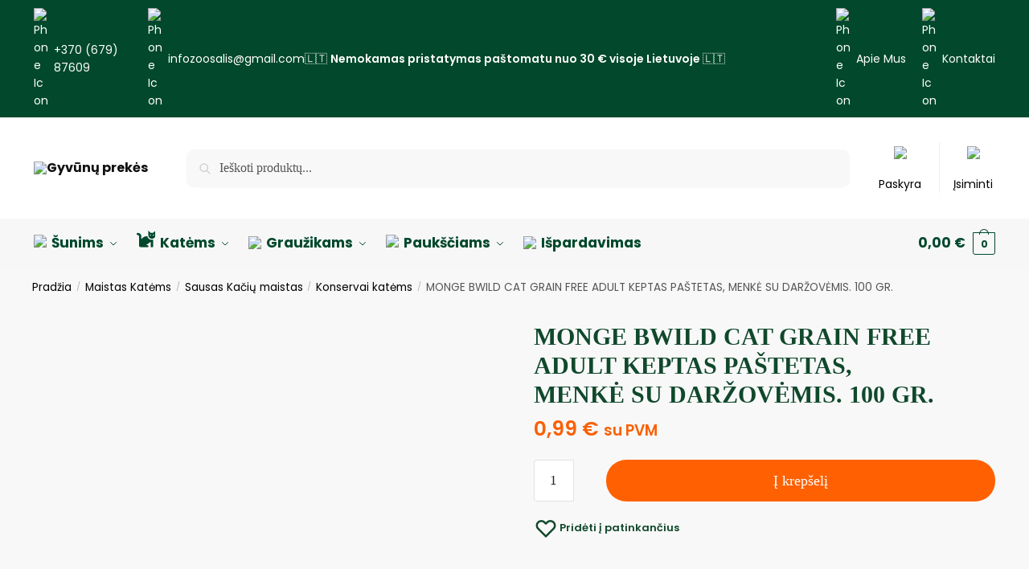

--- FILE ---
content_type: text/html; charset=UTF-8
request_url: https://zoosalis.lt/monge-bwild-cat-grain-free-adult-keptas-pastetas-menke-su-darzovemis-100-gr/
body_size: 64262
content:
<!doctype html>
<html lang="lt-LT">
<head>
<meta charset="UTF-8">
<meta name="viewport" content="height=device-height, width=device-width, initial-scale=1">
<link rel="profile" href="https://gmpg.org/xfn/11">
<link rel="pingback" href="https://zoosalis.lt/xmlrpc.php">

<meta name='robots' content='index, follow, max-image-preview:large, max-snippet:-1, max-video-preview:-1' />

<!-- Google Tag Manager for WordPress by gtm4wp.com -->
<script data-cfasync="false" data-pagespeed-no-defer>
	var gtm4wp_datalayer_name = "dataLayer";
	var dataLayer = dataLayer || [];
	const gtm4wp_use_sku_instead = false;
	const gtm4wp_currency = 'EUR';
	const gtm4wp_product_per_impression = 10;
	const gtm4wp_clear_ecommerce = false;
	const gtm4wp_datalayer_max_timeout = 2000;
</script>
<!-- End Google Tag Manager for WordPress by gtm4wp.com --><script>window._wca = window._wca || [];</script>

	<!-- This site is optimized with the Yoast SEO plugin v24.9 - https://yoast.com/wordpress/plugins/seo/ -->
	<title>MONGE BWILD CAT GRAIN FREE ADULT KEPTAS PAŠTETAS, MENKĖ SU DARŽOVĖMIS. 100 GR. | Gyvūnų prekės</title>
	<link rel="canonical" href="https://zoosalis.lt/monge-bwild-cat-grain-free-adult-keptas-pastetas-menke-su-darzovemis-100-gr/" />
	<meta property="og:locale" content="lt_LT" />
	<meta property="og:type" content="article" />
	<meta property="og:title" content="MONGE BWILD CAT GRAIN FREE ADULT KEPTAS PAŠTETAS, MENKĖ SU DARŽOVĖMIS. 100 GR. | Gyvūnų prekės" />
	<meta property="og:description" content="Sudėtis: menkių mėsa 26%, kiaulių kepenys, vištų mėsa, šviežios morkos 2%, džiovintų pomidorų presavimo liekanos, džiovintos šparaginės pupelės 1% (atitinka 4,3% šviežių šparaginių pupelių), mineralai, lašišų taukai (1%), gyvūninių proteinų hidrolizatas, ksilooligosacharidai (0,1% XOS), yucca schidigera (0,1%), spirulina, gliukozaminas (0,019%), chondroitino sulfatas (0,01%). Analitinės sudedamosios dalys: žali baltymai 9,5%, neapdoroti aliejai ir riebalai 5%, žalia [&hellip;]" />
	<meta property="og:url" content="https://zoosalis.lt/monge-bwild-cat-grain-free-adult-keptas-pastetas-menke-su-darzovemis-100-gr/" />
	<meta property="og:site_name" content="Gyvūnų prekės" />
	<meta property="article:publisher" content="https://www.facebook.com/zooprekesjums/" />
	<meta property="article:modified_time" content="2024-02-20T00:05:11+00:00" />
	<meta property="og:image" content="https://zoosalis.lt/wp-content/uploads/2024/02/monge-bwild-cat-grain-free-adult-keptas-pastetas-menke-su-darzovemis-100-gr.jpg" />
	<meta property="og:image:width" content="800" />
	<meta property="og:image:height" content="800" />
	<meta property="og:image:type" content="image/jpeg" />
	<meta name="twitter:card" content="summary_large_image" />
	<meta name="twitter:label1" content="Est. reading time" />
	<meta name="twitter:data1" content="1 minutė" />
	<script type="application/ld+json" class="yoast-schema-graph">{"@context":"https://schema.org","@graph":[{"@type":"WebPage","@id":"https://zoosalis.lt/monge-bwild-cat-grain-free-adult-keptas-pastetas-menke-su-darzovemis-100-gr/","url":"https://zoosalis.lt/monge-bwild-cat-grain-free-adult-keptas-pastetas-menke-su-darzovemis-100-gr/","name":"MONGE BWILD CAT GRAIN FREE ADULT KEPTAS PAŠTETAS, MENKĖ SU DARŽOVĖMIS. 100 GR. | Gyvūnų prekės","isPartOf":{"@id":"https://zoosalis.lt/#website"},"primaryImageOfPage":{"@id":"https://zoosalis.lt/monge-bwild-cat-grain-free-adult-keptas-pastetas-menke-su-darzovemis-100-gr/#primaryimage"},"image":{"@id":"https://zoosalis.lt/monge-bwild-cat-grain-free-adult-keptas-pastetas-menke-su-darzovemis-100-gr/#primaryimage"},"thumbnailUrl":"https://zoosalis.lt/wp-content/uploads/2024/02/monge-bwild-cat-grain-free-adult-keptas-pastetas-menke-su-darzovemis-100-gr.jpg","datePublished":"2024-02-03T08:04:23+00:00","dateModified":"2024-02-20T00:05:11+00:00","breadcrumb":{"@id":"https://zoosalis.lt/monge-bwild-cat-grain-free-adult-keptas-pastetas-menke-su-darzovemis-100-gr/#breadcrumb"},"inLanguage":"lt-LT","potentialAction":[{"@type":"ReadAction","target":["https://zoosalis.lt/monge-bwild-cat-grain-free-adult-keptas-pastetas-menke-su-darzovemis-100-gr/"]}]},{"@type":"ImageObject","inLanguage":"lt-LT","@id":"https://zoosalis.lt/monge-bwild-cat-grain-free-adult-keptas-pastetas-menke-su-darzovemis-100-gr/#primaryimage","url":"https://zoosalis.lt/wp-content/uploads/2024/02/monge-bwild-cat-grain-free-adult-keptas-pastetas-menke-su-darzovemis-100-gr.jpg","contentUrl":"https://zoosalis.lt/wp-content/uploads/2024/02/monge-bwild-cat-grain-free-adult-keptas-pastetas-menke-su-darzovemis-100-gr.jpg","width":800,"height":800},{"@type":"BreadcrumbList","@id":"https://zoosalis.lt/monge-bwild-cat-grain-free-adult-keptas-pastetas-menke-su-darzovemis-100-gr/#breadcrumb","itemListElement":[{"@type":"ListItem","position":1,"name":"Home","item":"https://zoosalis.lt/"},{"@type":"ListItem","position":2,"name":"Parduotuvė","item":"https://zoosalis.lt/parduotuve/"},{"@type":"ListItem","position":3,"name":"MONGE BWILD CAT GRAIN FREE ADULT KEPTAS PAŠTETAS, MENKĖ SU DARŽOVĖMIS. 100 GR."}]},{"@type":"WebSite","@id":"https://zoosalis.lt/#website","url":"https://zoosalis.lt/","name":"Gyvūnų prekės","description":"zoošalis.lt","publisher":{"@id":"https://zoosalis.lt/#organization"},"potentialAction":[{"@type":"SearchAction","target":{"@type":"EntryPoint","urlTemplate":"https://zoosalis.lt/?s={search_term_string}"},"query-input":{"@type":"PropertyValueSpecification","valueRequired":true,"valueName":"search_term_string"}}],"inLanguage":"lt-LT"},{"@type":"Organization","@id":"https://zoosalis.lt/#organization","name":"Zoošalis.lt","url":"https://zoosalis.lt/","logo":{"@type":"ImageObject","inLanguage":"lt-LT","@id":"https://zoosalis.lt/#/schema/logo/image/","url":"https://zoosalis.lt/wp-content/uploads/2024/02/Group-62.png","contentUrl":"https://zoosalis.lt/wp-content/uploads/2024/02/Group-62.png","width":1537,"height":337,"caption":"Zoošalis.lt"},"image":{"@id":"https://zoosalis.lt/#/schema/logo/image/"},"sameAs":["https://www.facebook.com/zooprekesjums/"]}]}</script>
	<!-- / Yoast SEO plugin. -->


<link rel='dns-prefetch' href='//stats.wp.com' />
<link rel="alternate" type="application/rss+xml" title="Gyvūnų prekės &raquo; Įrašų RSS srautas" href="https://zoosalis.lt/feed/" />
<link rel="alternate" type="application/rss+xml" title="Gyvūnų prekės &raquo; Komentarų RSS srautas" href="https://zoosalis.lt/comments/feed/" />
<style type="text/css">
@keyframes cgkit-loading { 0% { background-position: 100% 50%; } 100% { background-position: 0 50%; } }
body ul.products li.product.cgkit-swatch-loading .woocommerce-image__wrapper,
body ul.products li.product.cgkit-swatch-loading .woocommerce-card__header > * { color: transparent !important; background: linear-gradient(100deg, #ececec 30%, #f5f5f5 50%, #ececec 70%); border-radius: 5px; background-size: 400%; animation: cgkit-loading 1.2s ease-in-out infinite; }
body ul.products li.product.cgkit-swatch-loading .woocommerce-image__wrapper > *,
body ul.products li.product.cgkit-swatch-loading .woocommerce-card__header > * > * { visibility: hidden; }
ul.products li.product.cgkit-swatch-loading .woocommerce-card__header .product__categories,
ul.products li.product.cgkit-swatch-loading .woocommerce-card__header .woocommerce-loop-product__title,
ul.products li.product.cgkit-swatch-loading .woocommerce-card__header .price { display: table; width: auto;  }
ul.products li.product.cgkit-swatch-loading .woocommerce-card__header .star-rating:before { visibility: hidden; }
</style>
			<!-- This site uses the Google Analytics by MonsterInsights plugin v9.8.0 - Using Analytics tracking - https://www.monsterinsights.com/ -->
		<!-- Note: MonsterInsights is not currently configured on this site. The site owner needs to authenticate with Google Analytics in the MonsterInsights settings panel. -->
					<!-- No tracking code set -->
				<!-- / Google Analytics by MonsterInsights -->
		<script type="text/javascript">
/* <![CDATA[ */
window._wpemojiSettings = {"baseUrl":"https:\/\/s.w.org\/images\/core\/emoji\/15.0.3\/72x72\/","ext":".png","svgUrl":"https:\/\/s.w.org\/images\/core\/emoji\/15.0.3\/svg\/","svgExt":".svg","source":{"concatemoji":"https:\/\/zoosalis.lt\/wp-includes\/js\/wp-emoji-release.min.js?ver=6.6.1"}};
/*! This file is auto-generated */
!function(i,n){var o,s,e;function c(e){try{var t={supportTests:e,timestamp:(new Date).valueOf()};sessionStorage.setItem(o,JSON.stringify(t))}catch(e){}}function p(e,t,n){e.clearRect(0,0,e.canvas.width,e.canvas.height),e.fillText(t,0,0);var t=new Uint32Array(e.getImageData(0,0,e.canvas.width,e.canvas.height).data),r=(e.clearRect(0,0,e.canvas.width,e.canvas.height),e.fillText(n,0,0),new Uint32Array(e.getImageData(0,0,e.canvas.width,e.canvas.height).data));return t.every(function(e,t){return e===r[t]})}function u(e,t,n){switch(t){case"flag":return n(e,"\ud83c\udff3\ufe0f\u200d\u26a7\ufe0f","\ud83c\udff3\ufe0f\u200b\u26a7\ufe0f")?!1:!n(e,"\ud83c\uddfa\ud83c\uddf3","\ud83c\uddfa\u200b\ud83c\uddf3")&&!n(e,"\ud83c\udff4\udb40\udc67\udb40\udc62\udb40\udc65\udb40\udc6e\udb40\udc67\udb40\udc7f","\ud83c\udff4\u200b\udb40\udc67\u200b\udb40\udc62\u200b\udb40\udc65\u200b\udb40\udc6e\u200b\udb40\udc67\u200b\udb40\udc7f");case"emoji":return!n(e,"\ud83d\udc26\u200d\u2b1b","\ud83d\udc26\u200b\u2b1b")}return!1}function f(e,t,n){var r="undefined"!=typeof WorkerGlobalScope&&self instanceof WorkerGlobalScope?new OffscreenCanvas(300,150):i.createElement("canvas"),a=r.getContext("2d",{willReadFrequently:!0}),o=(a.textBaseline="top",a.font="600 32px Arial",{});return e.forEach(function(e){o[e]=t(a,e,n)}),o}function t(e){var t=i.createElement("script");t.src=e,t.defer=!0,i.head.appendChild(t)}"undefined"!=typeof Promise&&(o="wpEmojiSettingsSupports",s=["flag","emoji"],n.supports={everything:!0,everythingExceptFlag:!0},e=new Promise(function(e){i.addEventListener("DOMContentLoaded",e,{once:!0})}),new Promise(function(t){var n=function(){try{var e=JSON.parse(sessionStorage.getItem(o));if("object"==typeof e&&"number"==typeof e.timestamp&&(new Date).valueOf()<e.timestamp+604800&&"object"==typeof e.supportTests)return e.supportTests}catch(e){}return null}();if(!n){if("undefined"!=typeof Worker&&"undefined"!=typeof OffscreenCanvas&&"undefined"!=typeof URL&&URL.createObjectURL&&"undefined"!=typeof Blob)try{var e="postMessage("+f.toString()+"("+[JSON.stringify(s),u.toString(),p.toString()].join(",")+"));",r=new Blob([e],{type:"text/javascript"}),a=new Worker(URL.createObjectURL(r),{name:"wpTestEmojiSupports"});return void(a.onmessage=function(e){c(n=e.data),a.terminate(),t(n)})}catch(e){}c(n=f(s,u,p))}t(n)}).then(function(e){for(var t in e)n.supports[t]=e[t],n.supports.everything=n.supports.everything&&n.supports[t],"flag"!==t&&(n.supports.everythingExceptFlag=n.supports.everythingExceptFlag&&n.supports[t]);n.supports.everythingExceptFlag=n.supports.everythingExceptFlag&&!n.supports.flag,n.DOMReady=!1,n.readyCallback=function(){n.DOMReady=!0}}).then(function(){return e}).then(function(){var e;n.supports.everything||(n.readyCallback(),(e=n.source||{}).concatemoji?t(e.concatemoji):e.wpemoji&&e.twemoji&&(t(e.twemoji),t(e.wpemoji)))}))}((window,document),window._wpemojiSettings);
/* ]]> */
</script>
<link rel='stylesheet' id='omnivalt-library-mapping-css' href='https://zoosalis.lt/wp-content/plugins/omniva-woocommerce/assets/css/terminal-mapping.css?ver=6.6.1' type='text/css' media='all' />
<link rel='stylesheet' id='omnivalt-library-leaflet-css' href='https://zoosalis.lt/wp-content/plugins/omniva-woocommerce/assets/css/leaflet.css?ver=6.6.1' type='text/css' media='all' />
<link rel='stylesheet' id='omnivalt-block-frontend-checkout-css' href='https://zoosalis.lt/wp-content/plugins/omniva-woocommerce/assets/blocks/terminal-selection-block/checkout/frontend.css?ver=1.0.0' type='text/css' media='all' />
<style id='wp-emoji-styles-inline-css' type='text/css'>

	img.wp-smiley, img.emoji {
		display: inline !important;
		border: none !important;
		box-shadow: none !important;
		height: 1em !important;
		width: 1em !important;
		margin: 0 0.07em !important;
		vertical-align: -0.1em !important;
		background: none !important;
		padding: 0 !important;
	}
</style>
<link rel='stylesheet' id='wp-block-library-css' href='https://zoosalis.lt/wp-includes/css/dist/block-library/style.min.css?ver=6.6.1' type='text/css' media='all' />
<link rel='stylesheet' id='mediaelement-css' href='https://zoosalis.lt/wp-includes/js/mediaelement/mediaelementplayer-legacy.min.css?ver=4.2.17' type='text/css' media='all' />
<link rel='stylesheet' id='wp-mediaelement-css' href='https://zoosalis.lt/wp-includes/js/mediaelement/wp-mediaelement.min.css?ver=6.6.1' type='text/css' media='all' />
<style id='jetpack-sharing-buttons-style-inline-css' type='text/css'>
.jetpack-sharing-buttons__services-list{display:flex;flex-direction:row;flex-wrap:wrap;gap:0;list-style-type:none;margin:5px;padding:0}.jetpack-sharing-buttons__services-list.has-small-icon-size{font-size:12px}.jetpack-sharing-buttons__services-list.has-normal-icon-size{font-size:16px}.jetpack-sharing-buttons__services-list.has-large-icon-size{font-size:24px}.jetpack-sharing-buttons__services-list.has-huge-icon-size{font-size:36px}@media print{.jetpack-sharing-buttons__services-list{display:none!important}}.editor-styles-wrapper .wp-block-jetpack-sharing-buttons{gap:0;padding-inline-start:0}ul.jetpack-sharing-buttons__services-list.has-background{padding:1.25em 2.375em}
</style>
<link rel='stylesheet' id='ion.range-slider-css' href='https://zoosalis.lt/wp-content/plugins/yith-woocommerce-ajax-product-filter-premium/assets/css/ion.range-slider.css?ver=2.3.1' type='text/css' media='all' />
<link rel='stylesheet' id='yith-wcan-shortcodes-css' href='https://zoosalis.lt/wp-content/plugins/yith-woocommerce-ajax-product-filter-premium/assets/css/shortcodes.css?ver=4.26.0' type='text/css' media='all' />
<style id='yith-wcan-shortcodes-inline-css' type='text/css'>
:root{
	--yith-wcan-filters_colors_titles: rgb(1,72,44);
	--yith-wcan-filters_colors_background: #FFFFFF;
	--yith-wcan-filters_colors_accent: rgb(255,97,2);
	--yith-wcan-filters_colors_accent_r: 255;
	--yith-wcan-filters_colors_accent_g: 97;
	--yith-wcan-filters_colors_accent_b: 2;
	--yith-wcan-color_swatches_border_radius: 100%;
	--yith-wcan-color_swatches_size: 30px;
	--yith-wcan-labels_style_background: #FFFFFF;
	--yith-wcan-labels_style_background_hover: rgb(1,72,44);
	--yith-wcan-labels_style_background_active: rgb(1,72,44);
	--yith-wcan-labels_style_text: #434343;
	--yith-wcan-labels_style_text_hover: #FFFFFF;
	--yith-wcan-labels_style_text_active: #FFFFFF;
	--yith-wcan-anchors_style_text: #434343;
	--yith-wcan-anchors_style_text_hover: rgb(1,72,44);
	--yith-wcan-anchors_style_text_active: rgb(1,72,44);
}
</style>
<style id='global-styles-inline-css' type='text/css'>
:root{--wp--preset--aspect-ratio--square: 1;--wp--preset--aspect-ratio--4-3: 4/3;--wp--preset--aspect-ratio--3-4: 3/4;--wp--preset--aspect-ratio--3-2: 3/2;--wp--preset--aspect-ratio--2-3: 2/3;--wp--preset--aspect-ratio--16-9: 16/9;--wp--preset--aspect-ratio--9-16: 9/16;--wp--preset--color--black: #000000;--wp--preset--color--cyan-bluish-gray: #abb8c3;--wp--preset--color--white: #ffffff;--wp--preset--color--pale-pink: #f78da7;--wp--preset--color--vivid-red: #cf2e2e;--wp--preset--color--luminous-vivid-orange: #ff6900;--wp--preset--color--luminous-vivid-amber: #fcb900;--wp--preset--color--light-green-cyan: #7bdcb5;--wp--preset--color--vivid-green-cyan: #00d084;--wp--preset--color--pale-cyan-blue: #8ed1fc;--wp--preset--color--vivid-cyan-blue: #0693e3;--wp--preset--color--vivid-purple: #9b51e0;--wp--preset--gradient--vivid-cyan-blue-to-vivid-purple: linear-gradient(135deg,rgba(6,147,227,1) 0%,rgb(155,81,224) 100%);--wp--preset--gradient--light-green-cyan-to-vivid-green-cyan: linear-gradient(135deg,rgb(122,220,180) 0%,rgb(0,208,130) 100%);--wp--preset--gradient--luminous-vivid-amber-to-luminous-vivid-orange: linear-gradient(135deg,rgba(252,185,0,1) 0%,rgba(255,105,0,1) 100%);--wp--preset--gradient--luminous-vivid-orange-to-vivid-red: linear-gradient(135deg,rgba(255,105,0,1) 0%,rgb(207,46,46) 100%);--wp--preset--gradient--very-light-gray-to-cyan-bluish-gray: linear-gradient(135deg,rgb(238,238,238) 0%,rgb(169,184,195) 100%);--wp--preset--gradient--cool-to-warm-spectrum: linear-gradient(135deg,rgb(74,234,220) 0%,rgb(151,120,209) 20%,rgb(207,42,186) 40%,rgb(238,44,130) 60%,rgb(251,105,98) 80%,rgb(254,248,76) 100%);--wp--preset--gradient--blush-light-purple: linear-gradient(135deg,rgb(255,206,236) 0%,rgb(152,150,240) 100%);--wp--preset--gradient--blush-bordeaux: linear-gradient(135deg,rgb(254,205,165) 0%,rgb(254,45,45) 50%,rgb(107,0,62) 100%);--wp--preset--gradient--luminous-dusk: linear-gradient(135deg,rgb(255,203,112) 0%,rgb(199,81,192) 50%,rgb(65,88,208) 100%);--wp--preset--gradient--pale-ocean: linear-gradient(135deg,rgb(255,245,203) 0%,rgb(182,227,212) 50%,rgb(51,167,181) 100%);--wp--preset--gradient--electric-grass: linear-gradient(135deg,rgb(202,248,128) 0%,rgb(113,206,126) 100%);--wp--preset--gradient--midnight: linear-gradient(135deg,rgb(2,3,129) 0%,rgb(40,116,252) 100%);--wp--preset--font-size--small: clamp(1rem, 1rem + ((1vw - 0.2rem) * 0.368), 1.2rem);--wp--preset--font-size--medium: clamp(1rem, 1rem + ((1vw - 0.2rem) * 0.92), 1.5rem);--wp--preset--font-size--large: clamp(1.5rem, 1.5rem + ((1vw - 0.2rem) * 0.92), 2rem);--wp--preset--font-size--x-large: clamp(1.5rem, 1.5rem + ((1vw - 0.2rem) * 1.379), 2.25rem);--wp--preset--font-size--x-small: 0.85rem;--wp--preset--font-size--base: clamp(1rem, 1rem + ((1vw - 0.2rem) * 0.46), 1.25rem);--wp--preset--font-size--xx-large: clamp(2rem, 2rem + ((1vw - 0.2rem) * 1.839), 3rem);--wp--preset--font-size--xxx-large: clamp(2.25rem, 2.25rem + ((1vw - 0.2rem) * 3.218), 4rem);--wp--preset--spacing--20: 0.44rem;--wp--preset--spacing--30: 0.67rem;--wp--preset--spacing--40: 1rem;--wp--preset--spacing--50: 1.5rem;--wp--preset--spacing--60: 2.25rem;--wp--preset--spacing--70: 3.38rem;--wp--preset--spacing--80: 5.06rem;--wp--preset--spacing--small: clamp(.25rem, 2.5vw, 0.75rem);--wp--preset--spacing--medium: clamp(1rem, 4vw, 2rem);--wp--preset--spacing--large: clamp(1.25rem, 6vw, 3rem);--wp--preset--spacing--x-large: clamp(3rem, 7vw, 5rem);--wp--preset--spacing--xx-large: clamp(4rem, 9vw, 7rem);--wp--preset--spacing--xxx-large: clamp(5rem, 12vw, 9rem);--wp--preset--spacing--xxxx-large: clamp(6rem, 14vw, 13rem);--wp--preset--shadow--natural: 6px 6px 9px rgba(0, 0, 0, 0.2);--wp--preset--shadow--deep: 12px 12px 50px rgba(0, 0, 0, 0.4);--wp--preset--shadow--sharp: 6px 6px 0px rgba(0, 0, 0, 0.2);--wp--preset--shadow--outlined: 6px 6px 0px -3px rgba(255, 255, 255, 1), 6px 6px rgba(0, 0, 0, 1);--wp--preset--shadow--crisp: 6px 6px 0px rgba(0, 0, 0, 1);--wp--custom--line-height--none: 1;--wp--custom--line-height--tight: 1.1;--wp--custom--line-height--snug: 1.2;--wp--custom--line-height--normal: 1.5;--wp--custom--line-height--relaxed: 1.625;--wp--custom--line-height--loose: 2;--wp--custom--line-height--body: 1.618;}:root { --wp--style--global--content-size: 900px;--wp--style--global--wide-size: 1190px; }:where(body) { margin: 0; }.wp-site-blocks { padding-top: var(--wp--style--root--padding-top); padding-bottom: var(--wp--style--root--padding-bottom); }.has-global-padding { padding-right: var(--wp--style--root--padding-right); padding-left: var(--wp--style--root--padding-left); }.has-global-padding > .alignfull { margin-right: calc(var(--wp--style--root--padding-right) * -1); margin-left: calc(var(--wp--style--root--padding-left) * -1); }.has-global-padding :where(:not(.alignfull.is-layout-flow) > .has-global-padding:not(.wp-block-block, .alignfull)) { padding-right: 0; padding-left: 0; }.has-global-padding :where(:not(.alignfull.is-layout-flow) > .has-global-padding:not(.wp-block-block, .alignfull)) > .alignfull { margin-left: 0; margin-right: 0; }.wp-site-blocks > .alignleft { float: left; margin-right: 2em; }.wp-site-blocks > .alignright { float: right; margin-left: 2em; }.wp-site-blocks > .aligncenter { justify-content: center; margin-left: auto; margin-right: auto; }:where(.wp-site-blocks) > * { margin-block-start: var(--wp--preset--spacing--medium); margin-block-end: 0; }:where(.wp-site-blocks) > :first-child { margin-block-start: 0; }:where(.wp-site-blocks) > :last-child { margin-block-end: 0; }:root { --wp--style--block-gap: var(--wp--preset--spacing--medium); }.is-layout-flow  > :first-child{margin-block-start: 0;}.is-layout-flow  > :last-child{margin-block-end: 0;}.is-layout-flow  > *{margin-block-start: var(--wp--preset--spacing--medium);margin-block-end: 0;}.is-layout-constrained  > :first-child{margin-block-start: 0;}.is-layout-constrained  > :last-child{margin-block-end: 0;}.is-layout-constrained  > *{margin-block-start: var(--wp--preset--spacing--medium);margin-block-end: 0;}.is-layout-flex {gap: var(--wp--preset--spacing--medium);}.is-layout-grid {gap: var(--wp--preset--spacing--medium);}.is-layout-flow > .alignleft{float: left;margin-inline-start: 0;margin-inline-end: 2em;}.is-layout-flow > .alignright{float: right;margin-inline-start: 2em;margin-inline-end: 0;}.is-layout-flow > .aligncenter{margin-left: auto !important;margin-right: auto !important;}.is-layout-constrained > .alignleft{float: left;margin-inline-start: 0;margin-inline-end: 2em;}.is-layout-constrained > .alignright{float: right;margin-inline-start: 2em;margin-inline-end: 0;}.is-layout-constrained > .aligncenter{margin-left: auto !important;margin-right: auto !important;}.is-layout-constrained > :where(:not(.alignleft):not(.alignright):not(.alignfull)){max-width: var(--wp--style--global--content-size);margin-left: auto !important;margin-right: auto !important;}.is-layout-constrained > .alignwide{max-width: var(--wp--style--global--wide-size);}body .is-layout-flex{display: flex;}.is-layout-flex{flex-wrap: wrap;align-items: center;}.is-layout-flex > :is(*, div){margin: 0;}body .is-layout-grid{display: grid;}.is-layout-grid > :is(*, div){margin: 0;}:root :where(body){font-family: var(--wp--preset--font-family--primary);--wp--style--root--padding-top: 0;--wp--style--root--padding-right: var(--wp--preset--spacing--medium);--wp--style--root--padding-bottom: 0;--wp--style--root--padding-left: var(--wp--preset--spacing--medium);}a:where(:not(.wp-element-button)){text-decoration: false;}:root :where(.wp-element-button, .wp-block-button__link){background-color: #32373c;border-width: 0;color: #fff;font-family: inherit;font-size: inherit;line-height: inherit;padding: calc(0.667em + 2px) calc(1.333em + 2px);text-decoration: none;}.has-black-color{color: var(--wp--preset--color--black) !important;}.has-cyan-bluish-gray-color{color: var(--wp--preset--color--cyan-bluish-gray) !important;}.has-white-color{color: var(--wp--preset--color--white) !important;}.has-pale-pink-color{color: var(--wp--preset--color--pale-pink) !important;}.has-vivid-red-color{color: var(--wp--preset--color--vivid-red) !important;}.has-luminous-vivid-orange-color{color: var(--wp--preset--color--luminous-vivid-orange) !important;}.has-luminous-vivid-amber-color{color: var(--wp--preset--color--luminous-vivid-amber) !important;}.has-light-green-cyan-color{color: var(--wp--preset--color--light-green-cyan) !important;}.has-vivid-green-cyan-color{color: var(--wp--preset--color--vivid-green-cyan) !important;}.has-pale-cyan-blue-color{color: var(--wp--preset--color--pale-cyan-blue) !important;}.has-vivid-cyan-blue-color{color: var(--wp--preset--color--vivid-cyan-blue) !important;}.has-vivid-purple-color{color: var(--wp--preset--color--vivid-purple) !important;}.has-black-background-color{background-color: var(--wp--preset--color--black) !important;}.has-cyan-bluish-gray-background-color{background-color: var(--wp--preset--color--cyan-bluish-gray) !important;}.has-white-background-color{background-color: var(--wp--preset--color--white) !important;}.has-pale-pink-background-color{background-color: var(--wp--preset--color--pale-pink) !important;}.has-vivid-red-background-color{background-color: var(--wp--preset--color--vivid-red) !important;}.has-luminous-vivid-orange-background-color{background-color: var(--wp--preset--color--luminous-vivid-orange) !important;}.has-luminous-vivid-amber-background-color{background-color: var(--wp--preset--color--luminous-vivid-amber) !important;}.has-light-green-cyan-background-color{background-color: var(--wp--preset--color--light-green-cyan) !important;}.has-vivid-green-cyan-background-color{background-color: var(--wp--preset--color--vivid-green-cyan) !important;}.has-pale-cyan-blue-background-color{background-color: var(--wp--preset--color--pale-cyan-blue) !important;}.has-vivid-cyan-blue-background-color{background-color: var(--wp--preset--color--vivid-cyan-blue) !important;}.has-vivid-purple-background-color{background-color: var(--wp--preset--color--vivid-purple) !important;}.has-black-border-color{border-color: var(--wp--preset--color--black) !important;}.has-cyan-bluish-gray-border-color{border-color: var(--wp--preset--color--cyan-bluish-gray) !important;}.has-white-border-color{border-color: var(--wp--preset--color--white) !important;}.has-pale-pink-border-color{border-color: var(--wp--preset--color--pale-pink) !important;}.has-vivid-red-border-color{border-color: var(--wp--preset--color--vivid-red) !important;}.has-luminous-vivid-orange-border-color{border-color: var(--wp--preset--color--luminous-vivid-orange) !important;}.has-luminous-vivid-amber-border-color{border-color: var(--wp--preset--color--luminous-vivid-amber) !important;}.has-light-green-cyan-border-color{border-color: var(--wp--preset--color--light-green-cyan) !important;}.has-vivid-green-cyan-border-color{border-color: var(--wp--preset--color--vivid-green-cyan) !important;}.has-pale-cyan-blue-border-color{border-color: var(--wp--preset--color--pale-cyan-blue) !important;}.has-vivid-cyan-blue-border-color{border-color: var(--wp--preset--color--vivid-cyan-blue) !important;}.has-vivid-purple-border-color{border-color: var(--wp--preset--color--vivid-purple) !important;}.has-vivid-cyan-blue-to-vivid-purple-gradient-background{background: var(--wp--preset--gradient--vivid-cyan-blue-to-vivid-purple) !important;}.has-light-green-cyan-to-vivid-green-cyan-gradient-background{background: var(--wp--preset--gradient--light-green-cyan-to-vivid-green-cyan) !important;}.has-luminous-vivid-amber-to-luminous-vivid-orange-gradient-background{background: var(--wp--preset--gradient--luminous-vivid-amber-to-luminous-vivid-orange) !important;}.has-luminous-vivid-orange-to-vivid-red-gradient-background{background: var(--wp--preset--gradient--luminous-vivid-orange-to-vivid-red) !important;}.has-very-light-gray-to-cyan-bluish-gray-gradient-background{background: var(--wp--preset--gradient--very-light-gray-to-cyan-bluish-gray) !important;}.has-cool-to-warm-spectrum-gradient-background{background: var(--wp--preset--gradient--cool-to-warm-spectrum) !important;}.has-blush-light-purple-gradient-background{background: var(--wp--preset--gradient--blush-light-purple) !important;}.has-blush-bordeaux-gradient-background{background: var(--wp--preset--gradient--blush-bordeaux) !important;}.has-luminous-dusk-gradient-background{background: var(--wp--preset--gradient--luminous-dusk) !important;}.has-pale-ocean-gradient-background{background: var(--wp--preset--gradient--pale-ocean) !important;}.has-electric-grass-gradient-background{background: var(--wp--preset--gradient--electric-grass) !important;}.has-midnight-gradient-background{background: var(--wp--preset--gradient--midnight) !important;}.has-small-font-size{font-size: var(--wp--preset--font-size--small) !important;}.has-medium-font-size{font-size: var(--wp--preset--font-size--medium) !important;}.has-large-font-size{font-size: var(--wp--preset--font-size--large) !important;}.has-x-large-font-size{font-size: var(--wp--preset--font-size--x-large) !important;}.has-x-small-font-size{font-size: var(--wp--preset--font-size--x-small) !important;}.has-base-font-size{font-size: var(--wp--preset--font-size--base) !important;}.has-xx-large-font-size{font-size: var(--wp--preset--font-size--xx-large) !important;}.has-xxx-large-font-size{font-size: var(--wp--preset--font-size--xxx-large) !important;}
:root :where(.wp-block-columns){margin-bottom: 0px;}
:root :where(.wp-block-pullquote){font-size: clamp(0.984em, 0.984rem + ((1vw - 0.2em) * 0.949), 1.5em);line-height: 1.6;}
:root :where(.wp-block-spacer){margin-top: 0 !important;}
</style>
<link rel='stylesheet' id='commercekit-wishlist-css-css' href='https://zoosalis.lt/wp-content/plugins/commercegurus-commercekit/assets/css/wishlist.css?ver=2.2.9' type='text/css' media='all' />
<link rel='stylesheet' id='commercekit-ajax-search-css-css' href='https://zoosalis.lt/wp-content/plugins/commercegurus-commercekit/assets/css/ajax-search.css?ver=2.2.9' type='text/css' media='all' />
<link rel='stylesheet' id='commercekit-attribute-swatches-css-css' href='https://zoosalis.lt/wp-content/plugins/commercegurus-commercekit/assets/css/commercegurus-attribute-swatches.css?ver=2.2.9' type='text/css' media='all' />
<link rel='stylesheet' id='commercekit-as-tooltip-css-css' href='https://zoosalis.lt/wp-content/plugins/commercegurus-commercekit/assets/css/commercegurus-as-tooltip.css?ver=2.2.9' type='text/css' media='all' />
<link rel='stylesheet' id='commercekit-sticky-atc-css-css' href='https://zoosalis.lt/wp-content/plugins/commercegurus-commercekit/assets/css/commercekit-sticky-atc.css?ver=2.2.9' type='text/css' media='all' />
<link rel='stylesheet' id='photoswipe-css' href='https://zoosalis.lt/wp-content/plugins/woocommerce/assets/css/photoswipe/photoswipe.min.css?ver=9.8.4' type='text/css' media='all' />
<link rel='stylesheet' id='photoswipe-default-skin-css' href='https://zoosalis.lt/wp-content/plugins/woocommerce/assets/css/photoswipe/default-skin/default-skin.min.css?ver=9.8.4' type='text/css' media='all' />
<style id='woocommerce-inline-inline-css' type='text/css'>
.woocommerce form .form-row .required { visibility: visible; }
</style>
<link rel='stylesheet' id='trp-language-switcher-style-css' href='https://zoosalis.lt/wp-content/plugins/translatepress-multilingual/assets/css/trp-language-switcher.css?ver=2.10.6' type='text/css' media='all' />
<link rel='stylesheet' id='montonio-style-css' href='https://zoosalis.lt/wp-content/plugins/montonio-for-woocommerce/assets/css/montonio-style.css?ver=9.1.2' type='text/css' media='all' />
<link rel='stylesheet' id='brands-styles-css' href='https://zoosalis.lt/wp-content/plugins/woocommerce/assets/css/brands.css?ver=9.8.4' type='text/css' media='all' />
<link rel='stylesheet' id='shoptimizer-main-min-css' href='https://zoosalis.lt/wp-content/themes/shoptimizer/assets/css/main/main.min.css?ver=2.7.5' type='text/css' media='all' />
<link rel='stylesheet' id='shoptimizer-modal-min-css' href='https://zoosalis.lt/wp-content/themes/shoptimizer/assets/css/main/modal.min.css?ver=2.7.5' type='text/css' media='all' />
<link rel='stylesheet' id='shoptimizer-product-min-css' href='https://zoosalis.lt/wp-content/themes/shoptimizer/assets/css/main/product.min.css?ver=2.7.5' type='text/css' media='all' />
<link rel='stylesheet' id='shoptimizer-dynamic-style-css' href='https://zoosalis.lt/wp-content/themes/shoptimizer/assets/css/main/dynamic.css?ver=2.7.5' type='text/css' media='all' />
<link rel='stylesheet' id='shoptimizer-blocks-min-css' href='https://zoosalis.lt/wp-content/themes/shoptimizer/assets/css/main/blocks.min.css?ver=2.7.5' type='text/css' media='all' />
<link rel='stylesheet' id='elementor-frontend-css' href='https://zoosalis.lt/wp-content/plugins/elementor/assets/css/frontend-lite.min.css?ver=3.23.3' type='text/css' media='all' />
<link rel='stylesheet' id='swiper-css' href='https://zoosalis.lt/wp-content/plugins/elementor/assets/lib/swiper/v8/css/swiper.min.css?ver=8.4.5' type='text/css' media='all' />
<link rel='stylesheet' id='elementor-post-7-css' href='https://zoosalis.lt/wp-content/uploads/elementor/css/post-7.css?ver=1757519808' type='text/css' media='all' />
<link rel='stylesheet' id='elementor-pro-css' href='https://zoosalis.lt/wp-content/plugins/elementor-pro/assets/css/frontend-lite.min.css?ver=3.23.2' type='text/css' media='all' />
<link rel='stylesheet' id='shoptimizer-woocommerce-min-css' href='https://zoosalis.lt/wp-content/themes/shoptimizer/assets/css/main/woocommerce.min.css?ver=2.7.5' type='text/css' media='all' />
<link rel='stylesheet' id='google-fonts-1-css' href='https://fonts.googleapis.com/css?family=Roboto%3A100%2C100italic%2C200%2C200italic%2C300%2C300italic%2C400%2C400italic%2C500%2C500italic%2C600%2C600italic%2C700%2C700italic%2C800%2C800italic%2C900%2C900italic%7CRoboto+Slab%3A100%2C100italic%2C200%2C200italic%2C300%2C300italic%2C400%2C400italic%2C500%2C500italic%2C600%2C600italic%2C700%2C700italic%2C800%2C800italic%2C900%2C900italic&#038;display=swap&#038;subset=latin-ext&#038;ver=6.6.1' type='text/css' media='all' />
<link rel="preconnect" href="https://fonts.gstatic.com/" crossorigin><script type="text/template" id="tmpl-variation-template">
	<div class="woocommerce-variation-description">{{{ data.variation.variation_description }}}</div>
	<div class="woocommerce-variation-price">{{{ data.variation.price_html }}}</div>
	<div class="woocommerce-variation-availability">{{{ data.variation.availability_html }}}</div>
</script>
<script type="text/template" id="tmpl-unavailable-variation-template">
	<p role="alert">Deja, šis produktas neprieinamas. Pasirinkite kitokią kombinaciją.</p>
</script>
<script type="text/javascript" src="https://zoosalis.lt/wp-includes/js/jquery/jquery.min.js?ver=3.7.1" id="jquery-core-js"></script>
<script type="text/javascript" src="https://zoosalis.lt/wp-includes/js/jquery/jquery-migrate.min.js?ver=3.4.1" id="jquery-migrate-js"></script>
<script type="text/javascript" src="https://zoosalis.lt/wp-includes/js/underscore.min.js?ver=1.13.4" id="underscore-js"></script>
<script type="text/javascript" id="wp-util-js-extra">
/* <![CDATA[ */
var _wpUtilSettings = {"ajax":{"url":"\/wp-admin\/admin-ajax.php"}};
/* ]]> */
</script>
<script type="text/javascript" src="https://zoosalis.lt/wp-includes/js/wp-util.min.js?ver=6.6.1" id="wp-util-js"></script>
<script type="text/javascript" src="https://zoosalis.lt/wp-content/plugins/woocommerce/assets/js/jquery-blockui/jquery.blockUI.min.js?ver=2.7.0-wc.9.8.4" id="jquery-blockui-js" data-wp-strategy="defer"></script>
<script type="text/javascript" id="print-invoices-packing-slip-labels-for-woocommerce_public-js-extra">
/* <![CDATA[ */
var wf_pklist_params_public = {"show_document_preview":"No","document_access_type":"logged_in","is_user_logged_in":"","msgs":{"invoice_number_prompt_free_order":"\u2018Generate invoice for free orders\u2019 is disabled in Invoice settings > Advanced. You are attempting to generate invoice for this free order. Proceed?","creditnote_number_prompt":"Refund in this order seems not having credit number yet. Do you want to manually generate one ?","invoice_number_prompt_no_from_addr":"Please fill the `from address` in the plugin's general settings.","invoice_title_prompt":"Invoice","invoice_number_prompt":"number has not been generated yet. Do you want to manually generate one ?","pop_dont_show_again":false,"request_error":"Request error.","error_loading_data":"Error loading data.","min_value_error":"minimum value should be","generating_document_text":"Generating document...","new_tab_open_error":"Failed to open new tab. Please check your browser settings."}};
/* ]]> */
</script>
<script type="text/javascript" src="https://zoosalis.lt/wp-content/plugins/print-invoices-packing-slip-labels-for-woocommerce/public/js/wf-woocommerce-packing-list-public.js?ver=4.7.6" id="print-invoices-packing-slip-labels-for-woocommerce_public-js"></script>
<script type="text/javascript" id="wc-add-to-cart-js-extra">
/* <![CDATA[ */
var wc_add_to_cart_params = {"ajax_url":"\/wp-admin\/admin-ajax.php","wc_ajax_url":"\/?wc-ajax=%%endpoint%%","i18n_view_cart":"Krep\u0161elis","cart_url":"https:\/\/zoosalis.lt\/krepselis\/","is_cart":"","cart_redirect_after_add":"no"};
/* ]]> */
</script>
<script type="text/javascript" src="https://zoosalis.lt/wp-content/plugins/woocommerce/assets/js/frontend/add-to-cart.min.js?ver=9.8.4" id="wc-add-to-cart-js" defer="defer" data-wp-strategy="defer"></script>
<script type="text/javascript" src="https://zoosalis.lt/wp-content/plugins/woocommerce/assets/js/zoom/jquery.zoom.min.js?ver=1.7.21-wc.9.8.4" id="zoom-js" defer="defer" data-wp-strategy="defer"></script>
<script type="text/javascript" src="https://zoosalis.lt/wp-content/plugins/woocommerce/assets/js/flexslider/jquery.flexslider.min.js?ver=2.7.2-wc.9.8.4" id="flexslider-js" defer="defer" data-wp-strategy="defer"></script>
<script type="text/javascript" src="https://zoosalis.lt/wp-content/plugins/woocommerce/assets/js/photoswipe/photoswipe.min.js?ver=4.1.1-wc.9.8.4" id="photoswipe-js" defer="defer" data-wp-strategy="defer"></script>
<script type="text/javascript" src="https://zoosalis.lt/wp-content/plugins/woocommerce/assets/js/photoswipe/photoswipe-ui-default.min.js?ver=4.1.1-wc.9.8.4" id="photoswipe-ui-default-js" defer="defer" data-wp-strategy="defer"></script>
<script type="text/javascript" id="wc-single-product-js-extra">
/* <![CDATA[ */
var wc_single_product_params = {"i18n_required_rating_text":"Pasirinkite \u012fvertinim\u0105","i18n_rating_options":["1 of 5 stars","2 of 5 stars","3 of 5 stars","4 of 5 stars","5 of 5 stars"],"i18n_product_gallery_trigger_text":"View full-screen image gallery","review_rating_required":"yes","flexslider":{"rtl":false,"animation":"slide","smoothHeight":true,"directionNav":true,"controlNav":"thumbnails","slideshow":false,"animationSpeed":500,"animationLoop":false,"allowOneSlide":false},"zoom_enabled":"1","zoom_options":[],"photoswipe_enabled":"1","photoswipe_options":{"shareEl":false,"closeOnScroll":false,"history":false,"hideAnimationDuration":0,"showAnimationDuration":0},"flexslider_enabled":"1"};
/* ]]> */
</script>
<script type="text/javascript" src="https://zoosalis.lt/wp-content/plugins/woocommerce/assets/js/frontend/single-product.min.js?ver=9.8.4" id="wc-single-product-js" defer="defer" data-wp-strategy="defer"></script>
<script type="text/javascript" src="https://zoosalis.lt/wp-content/plugins/woocommerce/assets/js/js-cookie/js.cookie.min.js?ver=2.1.4-wc.9.8.4" id="js-cookie-js" defer="defer" data-wp-strategy="defer"></script>
<script type="text/javascript" id="woocommerce-js-extra">
/* <![CDATA[ */
var woocommerce_params = {"ajax_url":"\/wp-admin\/admin-ajax.php","wc_ajax_url":"\/?wc-ajax=%%endpoint%%","i18n_password_show":"Show password","i18n_password_hide":"Hide password"};
/* ]]> */
</script>
<script type="text/javascript" src="https://zoosalis.lt/wp-content/plugins/woocommerce/assets/js/frontend/woocommerce.min.js?ver=9.8.4" id="woocommerce-js" defer="defer" data-wp-strategy="defer"></script>
<script type="text/javascript" src="https://zoosalis.lt/wp-content/plugins/translatepress-multilingual/assets/js/trp-frontend-compatibility.js?ver=2.10.6" id="trp-frontend-compatibility-js"></script>
<script type="text/javascript" id="WCPAY_ASSETS-js-extra">
/* <![CDATA[ */
var wcpayAssets = {"url":"https:\/\/zoosalis.lt\/wp-content\/plugins\/woocommerce-payments\/dist\/"};
/* ]]> */
</script>
<script type="text/javascript" src="https://stats.wp.com/s-202605.js" id="woocommerce-analytics-js" defer="defer" data-wp-strategy="defer"></script>
<link rel="https://api.w.org/" href="https://zoosalis.lt/wp-json/" /><link rel="alternate" title="JSON" type="application/json" href="https://zoosalis.lt/wp-json/wp/v2/product/12493" /><link rel="EditURI" type="application/rsd+xml" title="RSD" href="https://zoosalis.lt/xmlrpc.php?rsd" />
<meta name="generator" content="WordPress 6.6.1" />
<meta name="generator" content="WooCommerce 9.8.4" />
<link rel='shortlink' href='https://zoosalis.lt/?p=12493' />
<link rel="alternate" title="oEmbed (JSON)" type="application/json+oembed" href="https://zoosalis.lt/wp-json/oembed/1.0/embed?url=https%3A%2F%2Fzoosalis.lt%2Fmonge-bwild-cat-grain-free-adult-keptas-pastetas-menke-su-darzovemis-100-gr%2F" />
<link rel="alternate" title="oEmbed (XML)" type="text/xml+oembed" href="https://zoosalis.lt/wp-json/oembed/1.0/embed?url=https%3A%2F%2Fzoosalis.lt%2Fmonge-bwild-cat-grain-free-adult-keptas-pastetas-menke-su-darzovemis-100-gr%2F&#038;format=xml" />
	<script type="text/javascript"> var commercekit_ajs = {"ajax_url":"\/?commercekit-ajax","ajax_search":1,"char_count":3,"action":"commercekit_ajax_search","loader_icon":"https:\/\/zoosalis.lt\/wp-content\/plugins\/commercegurus-commercekit\/assets\/images\/loader2.gif","no_results_text":"Produkt\u0173 nerasta","placeholder_text":"Ie\u0161koti produkt\u0173...","other_result_text":"Kiti rezultatai","view_all_text":"\u017di\u016br\u0117ti visus rezultatus","no_other_text":"No other results","other_all_text":"Per\u017ei\u016br\u0117ti visus kitus rezultatus","ajax_url_product":"https:\/\/zoosalis.lt\/wp-content\/plugins\/commercegurus-commercekit\/cgkit-search-api.php?search_type=product","ajax_url_post":"https:\/\/zoosalis.lt\/wp-content\/plugins\/commercegurus-commercekit\/cgkit-search-api.php?search_type=post","fast_ajax_search":1,"ajs_other_results":0,"layout":"product"}; var commercekit_pdp = []; var commercekit_as = {"as_activate_atc":1,"cgkit_attr_gal":0,"as_swatch_link":0,"as_enable_tooltips":1,"swatches_ajax":0}; </script>
	
		<!-- GA Google Analytics @ https://m0n.co/ga -->
		<script async src="https://www.googletagmanager.com/gtag/js?id=G-PN78EK85E2"></script>
		<script>
			window.dataLayer = window.dataLayer || [];
			function gtag(){dataLayer.push(arguments);}
			gtag('js', new Date());
			gtag('config', 'G-PN78EK85E2');
		</script>

	<!-- HFCM by 99 Robots - Snippet # 1: Google Tag Manager Head -->
<!-- Google Tag Manager -->
<script>(function(w,d,s,l,i){w[l]=w[l]||[];w[l].push({'gtm.start':
new Date().getTime(),event:'gtm.js'});var f=d.getElementsByTagName(s)[0],
j=d.createElement(s),dl=l!='dataLayer'?'&l='+l:'';j.async=true;j.src=
'https://www.googletagmanager.com/gtm.js?id='+i+dl;f.parentNode.insertBefore(j,f);
})(window,document,'script','dataLayer','GTM-NT2VLXXT');</script>
<!-- End Google Tag Manager -->
<!-- /end HFCM by 99 Robots -->

<!-- This website runs the Product Feed PRO for WooCommerce by AdTribes.io plugin - version woocommercesea_option_installed_version -->
<link rel="alternate" hreflang="lt-LT" href="https://zoosalis.lt/monge-bwild-cat-grain-free-adult-keptas-pastetas-menke-su-darzovemis-100-gr/"/>
<link rel="alternate" hreflang="lt" href="https://zoosalis.lt/monge-bwild-cat-grain-free-adult-keptas-pastetas-menke-su-darzovemis-100-gr/"/>
	<style>img#wpstats{display:none}</style>
		
<!-- Google Tag Manager for WordPress by gtm4wp.com -->
<!-- GTM Container placement set to automatic -->
<script data-cfasync="false" data-pagespeed-no-defer>
	var dataLayer_content = {"pagePostType":"product","pagePostType2":"single-product","pagePostAuthor":"Augustas","customerTotalOrders":0,"customerTotalOrderValue":0,"customerFirstName":"","customerLastName":"","customerBillingFirstName":"","customerBillingLastName":"","customerBillingCompany":"","customerBillingAddress1":"","customerBillingAddress2":"","customerBillingCity":"","customerBillingState":"","customerBillingPostcode":"","customerBillingCountry":"","customerBillingEmail":"","customerBillingEmailHash":"","customerBillingPhone":"","customerShippingFirstName":"","customerShippingLastName":"","customerShippingCompany":"","customerShippingAddress1":"","customerShippingAddress2":"","customerShippingCity":"","customerShippingState":"","customerShippingPostcode":"","customerShippingCountry":"","cartContent":{"totals":{"applied_coupons":[],"discount_total":0,"subtotal":0,"total":0},"items":[]},"productRatingCounts":[],"productAverageRating":0,"productReviewCount":0,"productType":"simple","productIsVariable":0};
	dataLayer.push( dataLayer_content );
</script>
<script data-cfasync="false" data-pagespeed-no-defer>
(function(w,d,s,l,i){w[l]=w[l]||[];w[l].push({'gtm.start':
new Date().getTime(),event:'gtm.js'});var f=d.getElementsByTagName(s)[0],
j=d.createElement(s),dl=l!='dataLayer'?'&l='+l:'';j.async=true;j.src=
'//www.googletagmanager.com/gtm.js?id='+i+dl;f.parentNode.insertBefore(j,f);
})(window,document,'script','dataLayer','GTM-NT2VLXXT');
</script>
<!-- End Google Tag Manager for WordPress by gtm4wp.com --><meta name="pinterest-rich-pin" content="false" />
	<noscript><style>.woocommerce-product-gallery{ opacity: 1 !important; }</style></noscript>
	<meta name="generator" content="Elementor 3.23.3; features: e_optimized_css_loading, e_font_icon_svg, additional_custom_breakpoints, e_lazyload; settings: css_print_method-external, google_font-enabled, font_display-swap">
			<style>
				.e-con.e-parent:nth-of-type(n+4):not(.e-lazyloaded):not(.e-no-lazyload),
				.e-con.e-parent:nth-of-type(n+4):not(.e-lazyloaded):not(.e-no-lazyload) * {
					background-image: none !important;
				}
				@media screen and (max-height: 1024px) {
					.e-con.e-parent:nth-of-type(n+3):not(.e-lazyloaded):not(.e-no-lazyload),
					.e-con.e-parent:nth-of-type(n+3):not(.e-lazyloaded):not(.e-no-lazyload) * {
						background-image: none !important;
					}
				}
				@media screen and (max-height: 640px) {
					.e-con.e-parent:nth-of-type(n+2):not(.e-lazyloaded):not(.e-no-lazyload),
					.e-con.e-parent:nth-of-type(n+2):not(.e-lazyloaded):not(.e-no-lazyload) * {
						background-image: none !important;
					}
				}
			</style>
			<link rel="icon" href="https://zoosalis.lt/wp-content/uploads/2024/02/cropped-Group-61-32x32.png" sizes="32x32" />
<link rel="icon" href="https://zoosalis.lt/wp-content/uploads/2024/02/cropped-Group-61-192x192.png" sizes="192x192" />
<link rel="apple-touch-icon" href="https://zoosalis.lt/wp-content/uploads/2024/02/cropped-Group-61-180x180.png" />
<meta name="msapplication-TileImage" content="https://zoosalis.lt/wp-content/uploads/2024/02/cropped-Group-61-270x270.png" />
		<style type="text/css" id="wp-custom-css">
			footer.copyright p {
	text-align: center;
}

#billing_company_field {
	display: none;	
}

body * {
	font-family: "Poppins"; 
}

.secondary-navigation .menu li:not(.ri) a {
	padding-top: 41px;
}

#secondary input[type=search], .site-search form input[type=search] {
	border-radius: 10px;
}

.site-header .custom-logo-link img {
	margin-top: -10px;
}

ul.products li.product .price {
	margin-bottom: 0px;
	margin-top: 0.75rem;
	font-family: "Opensans";
	font-size: 25px;
	font-weight: 600;
	color: #FF6200;
	line-height: 25px
}

.woocommerce-card__header {
	padding-top: 5px;
	padding-bottom: 15px;
}

ul.products li.product p.product__categories {
	display: none;
}

ul.products li.product .woocommerce-LoopProduct-link {
	font-size: 16px;
	font-weight: 600;
	color: #01482C;
}

ul.products li.product:not(.product-category)::before {
	border: 1px solid #EFEFEF;
	box-shadow: 0px 4px 8px #00000010; 
	border-radius: 15px;
}

body ul.products li.product img {
	height: 300px;
	object-fit: contain;
}

.commercekit-wishlist a em.cg-wishlist-t:before, .commercekit-wishlist a em.cg-wishlist:before, .summary .commercekit-wishlist a em.cg-wishlist-t:before {
	width: 30px !important;
	height: 30px !important;
}

body .main-navigation ul.menu li.menu-item-has-children.full-width>.sub-menu-wrapper li a.button, body ul.products li.product .added_to_cart, body ul.products li.product .button {
	border-radius: 20px;
/* 	bottom: -22px; */
	height: 45px;
	line-height: 45px;
/* 	width: calc(100% + 2px);
	left: -1px; */
}


/*Menu iconos START*/

.dog img, .cat img, .rabit img, .bird img, .sale-men img {
	padding-right: 2px;
}

.rabit img, .sale-men img {
	margin-bottom: -2px !important;
}

/*Menu iconos END*/


.product-label.type-bubble, li.product .onsale {
	opacity: 0;
}

span.tik-internetu-badge {
	position: absolute;
	top: 53px;
	left: 5px;
	font-size: 15px;
	color: #FF6102;
	padding: 2px 10px;
	background: #FFF3EB;
	border-radius: 15px;
	border: 1px solid;
}

span.e-kaina-badge  {
	font-size: 15px;
	color: #10482C;
	padding: 2px 10px;
	background: #E5FFF5;
	border-radius: 15px;
	border: 1px solid;
	position: absolute;
	top: 13px;
	left: 5px;
}

.tik-internetu-badge-single-product {
	font-size: 15px;
	color: #FF6102;
	padding: 2px 10px;
	background: #FFF3EB;
	border-radius: 15px;
	border: 1px solid;
	width: 120px;
	text-align:center;
	margin-left: 20px;
	margin-top: 55px;
	margin-bottom: -105px;
	position: relative;
	z-index: 2;
}

.e-kaina-badge-single-product {
		font-size: 15px;
	color: #10482C;
	padding: 2px 10px;
	background: #E5FFF5;
	border-radius: 15px;
	border: 1px solid;
	width: 120px;
	text-align:center;
	margin-left: 20px;
	margin-top: 35px;
	margin-bottom: -50px;
	position: relative;
	z-index: 2;
}



.commercekit-ajs-results {
	border-radius: 0px 0px 25px 25px;
}

.commercekit-ajs-view-all-holder a {
	text-transform: normal !important;
	background: #F96105;
	font-weight: 600;
}

.commercekit-ajs-results * {
	border-color: #F8F8F8;
	border-bottom-color: #F8F8F8;
}

/* Context for relative positioning */
label {
  position: relative;
}

/* Base styles for both types of inputs */
input[type="radio"],
input[type="checkbox"] {
  appearance: none;
  background: #fff;
  border: 2px solid #10482C;
  height: 1.2em;
  width: 1.2em !important;
  border-radius: 100%;
  vertical-align: text-bottom;
  position: relative;
	margin-right: 5px;
	margin-bottom: 1px;
}

/* Remove the circular shape from checkboxes */
input[type="checkbox"] {
  border-radius: 0;
}

/* Styles for the pseudo-elements */
input[type="radio"]::before,
input[type="checkbox"]::before {
  content: "";
  position: absolute;
  margin: auto;
  left: -5px;
  right: 0;
  bottom: -2px;
  overflow: hidden;
  top: 2px;
}

/* Center of the checked radio button */
input[type="radio"]:checked::before {
  border: 5px solid transparent;
  border-radius: 100%;
  background: #10482C;
  margin: 4px;
}
input[type="checkbox"]:checked::before {
  border-right: 5px solid #10482C;
  border-bottom: 6px solid #10482C;
  height: 95%;
  width: 60%;
  transform: rotate(50deg) translateY(-30%) translateX(-15%);
}

/* Some focus styles for accessibility */
input[type="radio"]:focus,
input[type="checkbox"]:focus {
  outline: solid 1px;
  outline-offset: 2px;
}

/*PRODUCT INNER START*/

#shoptimizer-modals-wrapper a {
	display: flex !important;
}

#shoptimizer-modals-wrapper a span { 
	padding-left: 10px;
	padding-top: 6px;
}

.product p.price {
	color: #F96105 !important;
	font-weight: 600;
	font-size: 25px
}

.single-product div.product .woocommerce-product-gallery img {
	border-radius: 15px ;
}

.ajax_add_to_cart.add_to_cart_button, .single-product div.product form.cart .button, .site .commercekit-sticky-add-to-cart__content-button a.button, .button, input[type=submit], ul.products li.product .button, .commercekit-wishlist-table button, .woocommerce #respond input#submit.alt, .product .cart .single_add_to_cart_button, .widget_shopping_cart a.button.checkout, .main-navigation ul.menu li.menu-item-has-children.full-width > .sub-menu-wrapper li a.added_to_cart, .site div.wpforms-container-full .wpforms-form button[type=submit], ul.products li.product .added_to_cart, ul.wc-block-grid__products .wp-block-button__link, .woocommerce-cart p.return-to-shop a, .elementor-row .feature a, .image-feature figcaption span, .wp-element-button.wc-block-cart__submit-button, .wp-element-button.wc-block-components-button.wc-block-components-checkout-place-order-button {
	border-radius: 25px !important;
}

body #page .woocommerce-tabs ul.tabs li.active a, .commercekit-atc-tab-links li.active a, body #reviews .comment-reply-title, #shoptimizer-modals-wrapper a, #secondary .textwidget h4 {
	color: #10482C;
}

.commercekit-wishlist a em.cg-wishlist:before {
	background: #10482C;
}

.price ins {
	color: #F96105 !important;
	font-weight: 600;
}

.price del {
	color: #10482C !important;
	font-weight: 600;
}

ul.products li.product .price .amount {
	font-weight: 600 !important;
}

.woocommerce-cart ul.checkout-bar li.active::before, .woocommerce-checkout ul.checkout-bar li.active::before, .woocommerce-checkout ul.checkout-bar li.next::before{
	background: #10482C;
}

.woocommerce ul.checkout-bar a {
	color: #10482C;
}

.menu-primary-menu-container>ul>li>a span::before, body .main-navigation ul.menu li.menu-item-has-children.full-width>.sub-menu-wrapper li a span::after {
	border-color: #10482C !important;
}

	/*MOBILE shopo*/
	@media(max-width: 1000px) {
		
	.m-grid-2 .site-content ul.products li.product:not(.product-category) {
		border: 1px solid	#D5D5D5;
		padding: 10px;
		border-radius: 15px;
	}
		
	.woocommerce-card__header {
			padding-bottom: 0px;
	}
		
	ul.products li.product .price {
			font-size: 20px;
		}
		ul.products li.product .woocommerce-LoopProduct-link {
			font-size: 14px;
			padding-bottom: 5px;
		}	
	
		body ul.products li.product img {
			height: 200px;
		}
		
		.m-grid-2 .cross-sells ul.products li.product .woocommerce-card__header, .m-grid-2 .related.products ul.products li.product .woocommerce-card__header, .m-grid-2 .site-content .mobile-scroll ul.products li.product:not(.product-category) .woocommerce-card__header, .m-grid-2 .upsells.products ul.products li.product .woocommerce-card__header {
			padding: 0px !important;
			box-shadow: none;
		}
		
		span.tik-internetu-badge  {
			top: 34px;
			left: 0px;
			font-size: 12px;
		}
		
		span.e-kaina-badge {
			top: 4px;
			left: 0px;
			font-size: 12px;
		}
		
.page-id-7105.m-grid-2 .site-content ul.products li.product:not(.product-category) {
			height: 410px !important;
		}
		
		.site-header .custom-logo-link img {
	margin-top: -7px;
}
		.cgkit-as-wrap .cgkit-attribute-swatches .cgkit-attribute-swatch.cgkit-button button.button-fluid {
			padding: 14px 25px !important;
			font-size: 16px !important
		}
		
}

.cgkit-as-wrap .cgkit-attribute-swatches .cgkit-attribute-swatch.cgkit-button button.button-fluid {
	font-size: 20px;
	font-weight: 700;
	border-radius: 8px;
	padding: 18px 30px;
	border-color: #10482C;
	color: #10482C;
}

.cgkit-as-wrap .cgkit-attribute-swatches .cgkit-attribute-swatch.cgkit-button button.cgkit-swatch-selected {
	background: #F96105;
	color: white;
	border-color: #F96105;
}

.single-product div.product form.cart .button.added::before, #payment .place-order .button:before, .cart-collaterals .checkout-button:before, .widget_shopping_cart .buttons .checkout:before {
	display: none;
}

small.tax_label {
	display: none;
}

.page-id-10 tr.woocommerce-shipping-totals.shipping, input#shipping_method_0_free_shipping8, label[for="shipping_method_0_free_shipping8"], img.wc-venipak-shipping-logo {
	display: none;
}

.page-id-10 th, .woocommerce-checkout-review-order-table tr.order-total th {
	width: 30%;
}

.filter-title {
	font-size: 18px !important;
}

.woocommerce-pagination .page-numbers li .page-numbers.current {
	border-color: #01482c;
}

.woocommerce-message .message-inner {
	background-color: #01492C !important;
}

.woocommerce-message a, .woocommerce-message a:hover {
	background: #FF6101 !important;
	padding: 5px 15px !important;
}

.summary h1 {
	margin-top: 20px;
}

div.likutis-info {
	padding-top: 75px !important;
}

div.likutis-info span.red {
	border: 3px solid red;
	padding: 5px 15px;
	border-radius: 40px;
	color: red;
	background-color: #F8E5E6;
}

.elementor-element.elementor-element-04f8317 .elementor-slides-wrapper.elementor-main-swiper.swiper.swiper-initialized.swiper-horizontal.swiper-pointer-events {
	border-radius: 50px !important;
}

.elementor-element.elementor-element-a034cb8 .elementor-slides-wrapper.elementor-main-swiper.swiper.swiper-initialized.swiper-horizontal.swiper-pointer-events {
	border-radius: 30px !important;
}		</style>
		<style id="kirki-inline-styles">.site-header .custom-logo-link img{height:55px;}.is_stuck .logo-mark{width:60px;}.is_stuck .primary-navigation.with-logo .menu-primary-menu-container{margin-left:60px;}.price ins, .summary .yith-wcwl-add-to-wishlist a:before, .site .commercekit-wishlist a i:before, .commercekit-wishlist-table .price, .commercekit-wishlist-table .price ins, .commercekit-ajs-product-price, .commercekit-ajs-product-price ins, .widget-area .widget.widget_categories a:hover, #secondary .widget ul li a:hover, #secondary.widget-area .widget li.chosen a, .widget-area .widget a:hover, #secondary .widget_recent_comments ul li a:hover, .woocommerce-pagination .page-numbers li .page-numbers.current, div.product p.price, body:not(.mobile-toggled) .main-navigation ul.menu li.full-width.menu-item-has-children ul li.highlight > a, body:not(.mobile-toggled) .main-navigation ul.menu li.full-width.menu-item-has-children ul li.highlight > a:hover, #secondary .widget ins span.amount, #secondary .widget ins span.amount span, .search-results article h2 a:hover{color:#01482c;}.spinner > div, .widget_price_filter .ui-slider .ui-slider-range, .widget_price_filter .ui-slider .ui-slider-handle, #page .woocommerce-tabs ul.tabs li span, #secondary.widget-area .widget .tagcloud a:hover, .widget-area .widget.widget_product_tag_cloud a:hover, footer .mc4wp-form input[type="submit"], #payment .payment_methods li.woocommerce-PaymentMethod > input[type=radio]:first-child:checked + label:before, #payment .payment_methods li.wc_payment_method > input[type=radio]:first-child:checked + label:before, #shipping_method > li > input[type=radio]:first-child:checked + label:before, ul#shipping_method li:only-child label:before, .image-border .elementor-image:after, ul.products li.product .yith-wcwl-wishlistexistsbrowse a:before, ul.products li.product .yith-wcwl-wishlistaddedbrowse a:before, ul.products li.product .yith-wcwl-add-button a:before, .summary .yith-wcwl-add-to-wishlist a:before, li.product .commercekit-wishlist a em.cg-wishlist-t:before, li.product .commercekit-wishlist a em.cg-wishlist:before, .site .commercekit-wishlist a i:before, .summary .commercekit-wishlist a i.cg-wishlist-t:before, #page .woocommerce-tabs ul.tabs li a span, .commercekit-atc-tab-links li a span, .main-navigation ul li a span strong, .widget_layered_nav ul.woocommerce-widget-layered-nav-list li.chosen:before{background-color:#01482c;}.woocommerce-tabs .tabs li a::after, .commercekit-atc-tab-links li a:after{border-color:#01482c;}a{color:#01482c;}a:hover{color:#f96105;}body{background-color:#fff;}.col-full.topbar-wrapper{background-color:#01482c;border-bottom-color:#eee;}.top-bar, .top-bar a{color:#ffffff;}body:not(.header-4) .site-header, .header-4-container{background-color:#fff;}.fa.menu-item, .ri.menu-item{border-left-color:#eee;}.header-4 .search-trigger span{border-right-color:#eee;}.header-widget-region{background-color:#dc9814;}.header-widget-region, .header-widget-region a{color:#fff;}.button, .button:hover, .message-inner a.button, .wc-proceed-to-checkout a.button, .wc-proceed-to-checkout .checkout-button.button:hover, .commercekit-wishlist-table button, input[type=submit], ul.products li.product .button, ul.products li.product .added_to_cart, ul.wc-block-grid__products .wp-block-button__link, ul.wc-block-grid__products .wp-block-button__link:hover, .site .widget_shopping_cart a.button.checkout, .woocommerce #respond input#submit.alt, .main-navigation ul.menu ul li a.button, .main-navigation ul.menu ul li a.button:hover, body .main-navigation ul.menu li.menu-item-has-children.full-width > .sub-menu-wrapper li a.button:hover, .main-navigation ul.menu li.menu-item-has-children.full-width > .sub-menu-wrapper li:hover a.added_to_cart, .site div.wpforms-container-full .wpforms-form button[type=submit], .product .cart .single_add_to_cart_button, .woocommerce-cart p.return-to-shop a, .elementor-row .feature p a, .image-feature figcaption span, .wp-element-button.wc-block-cart__submit-button, .wp-element-button.wc-block-components-button.wc-block-components-checkout-place-order-button{color:#fff;}.single-product div.product form.cart .button.added::before, #payment .place-order .button:before, .cart-collaterals .checkout-button:before, .widget_shopping_cart .buttons .checkout:before{background-color:#fff;}.button, input[type=submit], ul.products li.product .button, .commercekit-wishlist-table button, .woocommerce #respond input#submit.alt, .product .cart .single_add_to_cart_button, .widget_shopping_cart a.button.checkout, .main-navigation ul.menu li.menu-item-has-children.full-width > .sub-menu-wrapper li a.added_to_cart, .site div.wpforms-container-full .wpforms-form button[type=submit], ul.products li.product .added_to_cart, ul.wc-block-grid__products .wp-block-button__link, .woocommerce-cart p.return-to-shop a, .elementor-row .feature a, .image-feature figcaption span, .wp-element-button.wc-block-cart__submit-button, .wp-element-button.wc-block-components-button.wc-block-components-checkout-place-order-button{background-color:#ff6102;}.widget_shopping_cart a.button.checkout{border-color:#ff6102;}.button:hover, [type="submit"]:hover, .commercekit-wishlist-table button:hover, ul.products li.product .button:hover, #place_order[type="submit"]:hover, body .woocommerce #respond input#submit.alt:hover, .product .cart .single_add_to_cart_button:hover, .main-navigation ul.menu li.menu-item-has-children.full-width > .sub-menu-wrapper li a.added_to_cart:hover, .site div.wpforms-container-full .wpforms-form button[type=submit]:hover, .site div.wpforms-container-full .wpforms-form button[type=submit]:focus, ul.products li.product .added_to_cart:hover, ul.wc-block-grid__products .wp-block-button__link:hover, .widget_shopping_cart a.button.checkout:hover, .woocommerce-cart p.return-to-shop a:hover, .wp-element-button.wc-block-cart__submit-button:hover, .wp-element-button.wc-block-components-button.wc-block-components-checkout-place-order-button:hover{background-color:#01482c;}.widget_shopping_cart a.button.checkout:hover{border-color:#01482c;}.onsale, .product-label, .wc-block-grid__product-onsale{background-color:#f96105;color:#fff;}.content-area .summary .onsale{color:#f96105;}.summary .product-label:before, .product-details-wrapper .product-label:before{border-right-color:#f96105;}.entry-content .testimonial-entry-title:after, .cart-summary .widget li strong::before, p.stars.selected a.active::before, p.stars:hover a::before, p.stars.selected a:not(.active)::before{color:#01482c;}.star-rating > span:before{background-color:#01482c;}header.woocommerce-products-header, .shoptimizer-category-banner{background-color:#efeee3;}.term-description p, .term-description a, .term-description a:hover, .shoptimizer-category-banner h1, .shoptimizer-category-banner .taxonomy-description p{color:#000000;}.single-product .site-content .col-full{background-color:#f8f8f8;}.call-back-feature a{background-color:#01482c;}.call-back-feature a, .site-content div.call-back-feature a:hover{color:#fff;}ul.checkout-bar:before, .woocommerce-checkout .checkout-bar li.active:after, ul.checkout-bar li.visited:after{background-color:#f96105;}.below-content .widget .ri{color:#999;}.below-content .widget svg{stroke:#999;}footer.site-footer, footer.copyright{background-color:#01482c;color:#ffffff;}.site footer.site-footer .widget .widget-title, .site-footer .widget.widget_block h2{color:#ffaf80;}footer.site-footer a:not(.button), footer.copyright a{color:#ffffff;}footer.site-footer a:not(.button):hover, footer.copyright a:hover{color:#fff;}footer.site-footer li a:after{border-color:#fff;}.top-bar{font-size:14px;}.menu-primary-menu-container > ul > li > a span:before{border-color:#00482c;}.secondary-navigation .menu a, .ri.menu-item:before, .fa.menu-item:before{color:#000000;}.secondary-navigation .icon-wrapper svg{stroke:#000000;}.site-header-cart a.cart-contents .count, .site-header-cart a.cart-contents .count:after{border-color:#00482c;}.site-header-cart a.cart-contents .count, .shoptimizer-cart-icon i{color:#00482c;}.site-header-cart a.cart-contents:hover .count, .site-header-cart a.cart-contents:hover .count{background-color:#00482c;}.site-header-cart .cart-contents{color:#00482c;}.header-widget-region .widget{padding-top:12px;padding-bottom:12px;}.site .header-widget-region p, .site .header-widget-region li{font-size:14px;}.col-full, .single-product .site-content .shoptimizer-sticky-add-to-cart .col-full, body .woocommerce-message, .single-product .site-content .commercekit-sticky-add-to-cart .col-full, .wc-block-components-notice-banner{max-width:1400px;}.product-details-wrapper, .single-product .woocommerce-Tabs-panel, .single-product .archive-header .woocommerce-breadcrumb, .plp-below.archive.woocommerce .archive-header .woocommerce-breadcrumb, .related.products, .site-content #sspotReviews:not([data-shortcode="1"]), .upsells.products, .composite_summary, .composite_wrap, .wc-prl-recommendations, .yith-wfbt-section.woocommerce{max-width:calc(1400px + 5.2325em);}.main-navigation ul li.menu-item-has-children.full-width .container, .single-product .woocommerce-error{max-width:1400px;}.below-content .col-full, footer .col-full{max-width:calc(1400px + 40px);}#secondary{width:17%;}.content-area{width:76%;}body, button, input, select, option, textarea, h6{font-family:Open Sans;color:#000000;}.menu-primary-menu-container > ul > li > a, .site-header-cart .cart-contents{font-family:Open Sans;font-size:17px;font-weight:700;}.main-navigation ul.menu ul li > a, .main-navigation ul.nav-menu ul li > a, .main-navigation ul.menu ul li.nolink{font-family:Open Sans;}.main-navigation ul.menu li.menu-item-has-children.full-width > .sub-menu-wrapper li.menu-item-has-children > a, .main-navigation ul.menu li.menu-item-has-children.full-width > .sub-menu-wrapper li.heading > a, .main-navigation ul.menu li.menu-item-has-children.full-width > .sub-menu-wrapper li.nolink > span{font-family:Open Sans;font-size:16px;text-transform:none;color:#10482c;}.entry-content{font-family:Poppins;}h1{font-family:Open Sans;color:#10482c;}h2{font-family:Open Sans;line-height:1.26;color:#10482c;}h3{font-family:Open Sans;color:#10482c;}h4{font-family:Open Sans;color:#10482c;}h5{font-family:Open Sans;color:#10482c;}blockquote p{font-family:Open Sans;}.widget .widget-title, .widget .widgettitle, .widget.widget_block h2{font-family:Open Sans;font-size:18px;font-weight:700;text-transform:none;}body.single-post h1{font-family:Open Sans;}.term-description, .shoptimizer-category-banner .taxonomy-description{font-family:Open Sans;font-size:18px;font-weight:700;}.content-area ul.products li.product .woocommerce-loop-product__title, .content-area ul.products li.product h2, ul.products li.product .woocommerce-loop-product__title, ul.products li.product .woocommerce-loop-product__title, .main-navigation ul.menu ul li.product .woocommerce-loop-product__title a, .wc-block-grid__product .wc-block-grid__product-title{font-family:Open Sans;font-size:16px;}.summary h1{font-family:Open Sans;}body .woocommerce #respond input#submit.alt, body .woocommerce a.button.alt, body .woocommerce button.button.alt, body .woocommerce input.button.alt, .product .cart .single_add_to_cart_button, .shoptimizer-sticky-add-to-cart__content-button a.button, .widget_shopping_cart a.button.checkout, #cgkit-tab-commercekit-sticky-atc-title button, #cgkit-mobile-commercekit-sticky-atc button{font-family:Open Sans;font-size:18px;}@media (max-width: 992px){.main-header, .site-branding{height:70px;}.main-header .site-header-cart{top:calc(-14px + 70px / 2);}.sticky-m .mobile-filter, .sticky-m #cgkitpf-horizontal{top:70px;}.sticky-m .commercekit-atc-sticky-tabs{top:calc(70px - 1px);}.m-search-bh.sticky-m .commercekit-atc-sticky-tabs, .m-search-toggled.sticky-m .commercekit-atc-sticky-tabs{top:calc(70px + 60px - 1px);}.m-search-bh.sticky-m .mobile-filter, .m-search-toggled.sticky-m .mobile-filter, .m-search-bh.sticky-m #cgkitpf-horizontal, .m-search-toggled.sticky-m #cgkitpf-horizontal{top:calc(70px + 60px);}.sticky-m .cg-layout-vertical-scroll .cg-thumb-swiper{top:calc(70px + 10px);}body.theme-shoptimizer .site-header .custom-logo-link img, body.wp-custom-logo .site-header .custom-logo-link img{height:34px;}.m-search-bh .site-search, .m-search-toggled .site-search, .site-branding button.menu-toggle, .site-branding button.menu-toggle:hover{background-color:#fff;}.menu-toggle .bar, .site-header-cart a.cart-contents:hover .count{background-color:#111;}.menu-toggle .bar-text, .menu-toggle:hover .bar-text, .site-header-cart a.cart-contents .count{color:#111;}.mobile-search-toggle svg, .shoptimizer-myaccount svg{stroke:#111;}.site-header-cart a.cart-contents:hover .count{background-color:#00482c;}.site-header-cart a.cart-contents:not(:hover) .count{color:#00482c;}.shoptimizer-cart-icon svg{stroke:#00482c;}.site-header .site-header-cart a.cart-contents .count, .site-header-cart a.cart-contents .count:after{border-color:#00482c;}.col-full-nav{background-color:#fff;}.main-navigation ul li a, body .main-navigation ul.menu > li.menu-item-has-children > span.caret::after, .main-navigation .woocommerce-loop-product__title, .main-navigation ul.menu li.product, body .main-navigation ul.menu li.menu-item-has-children.full-width>.sub-menu-wrapper li h6 a, body .main-navigation ul.menu li.menu-item-has-children.full-width>.sub-menu-wrapper li h6 a:hover, .main-navigation ul.products li.product .price, body .main-navigation ul.menu li.menu-item-has-children li.menu-item-has-children span.caret, body.mobile-toggled .main-navigation ul.menu li.menu-item-has-children.full-width > .sub-menu-wrapper li p.product__categories a, body.mobile-toggled ul.products li.product p.product__categories a, body li.menu-item-product p.product__categories, main-navigation ul.menu li.menu-item-has-children.full-width > .sub-menu-wrapper li.menu-item-has-children > a, .main-navigation ul.menu li.menu-item-has-children.full-width > .sub-menu-wrapper li.heading > a, .mobile-extra, .mobile-extra h4, .mobile-extra a:not(.button){color:#222;}.main-navigation ul.menu li.menu-item-has-children span.caret::after{background-color:#222;}.main-navigation ul.menu > li.menu-item-has-children.dropdown-open > .sub-menu-wrapper{border-bottom-color:#eee;}}@media (min-width: 993px){.col-full-nav{background-color:#f7f7f7;border-top-color:#ffffff;}.left-divider > a:before{background-color:#ffffff;}.col-full.main-header{padding-top:30px;padding-bottom:30px;}.menu-primary-menu-container > ul > li > a, .site-header-cart, .logo-mark{line-height:60px;}.site-header-cart, .menu-primary-menu-container > ul > li.menu-button{height:60px;}.menu-primary-menu-container > ul > li > a{color:#00482c;}.main-navigation ul.menu > li.menu-item-has-children > a::after{background-color:#00482c;}.menu-primary-menu-container > ul.menu:hover > li > a{opacity:1;}.main-navigation ul.menu ul.sub-menu{background-color:#fff;}.main-navigation ul.menu ul li a, .main-navigation ul.nav-menu ul li a{color:#000000;}.main-navigation ul.menu ul a:hover{color:#00482c;}.shoptimizer-cart-icon svg{stroke:#00482c;}.site-header-cart a.cart-contents:hover .count{color:#fff;}body.header-4:not(.full-width-header) .header-4-inner, .summary form.cart.commercekit_sticky-atc .commercekit-pdp-sticky-inner, .commercekit-atc-sticky-tabs ul.commercekit-atc-tab-links, .h-ckit-filters.no-woocommerce-sidebar .commercekit-product-filters{max-width:1400px;}}@media (min-width: 992px){.top-bar .textwidget{padding-top:10px;padding-bottom:10px;}}/* cyrillic-ext */
@font-face {
  font-family: 'Open Sans';
  font-style: normal;
  font-weight: 400;
  font-stretch: 100%;
  font-display: swap;
  src: url(https://zoosalis.lt/wp-content/fonts/open-sans/memvYaGs126MiZpBA-UvWbX2vVnXBbObj2OVTSKmu1aB.woff2) format('woff2');
  unicode-range: U+0460-052F, U+1C80-1C8A, U+20B4, U+2DE0-2DFF, U+A640-A69F, U+FE2E-FE2F;
}
/* cyrillic */
@font-face {
  font-family: 'Open Sans';
  font-style: normal;
  font-weight: 400;
  font-stretch: 100%;
  font-display: swap;
  src: url(https://zoosalis.lt/wp-content/fonts/open-sans/memvYaGs126MiZpBA-UvWbX2vVnXBbObj2OVTSumu1aB.woff2) format('woff2');
  unicode-range: U+0301, U+0400-045F, U+0490-0491, U+04B0-04B1, U+2116;
}
/* greek-ext */
@font-face {
  font-family: 'Open Sans';
  font-style: normal;
  font-weight: 400;
  font-stretch: 100%;
  font-display: swap;
  src: url(https://zoosalis.lt/wp-content/fonts/open-sans/memvYaGs126MiZpBA-UvWbX2vVnXBbObj2OVTSOmu1aB.woff2) format('woff2');
  unicode-range: U+1F00-1FFF;
}
/* greek */
@font-face {
  font-family: 'Open Sans';
  font-style: normal;
  font-weight: 400;
  font-stretch: 100%;
  font-display: swap;
  src: url(https://zoosalis.lt/wp-content/fonts/open-sans/memvYaGs126MiZpBA-UvWbX2vVnXBbObj2OVTSymu1aB.woff2) format('woff2');
  unicode-range: U+0370-0377, U+037A-037F, U+0384-038A, U+038C, U+038E-03A1, U+03A3-03FF;
}
/* hebrew */
@font-face {
  font-family: 'Open Sans';
  font-style: normal;
  font-weight: 400;
  font-stretch: 100%;
  font-display: swap;
  src: url(https://zoosalis.lt/wp-content/fonts/open-sans/memvYaGs126MiZpBA-UvWbX2vVnXBbObj2OVTS2mu1aB.woff2) format('woff2');
  unicode-range: U+0307-0308, U+0590-05FF, U+200C-2010, U+20AA, U+25CC, U+FB1D-FB4F;
}
/* math */
@font-face {
  font-family: 'Open Sans';
  font-style: normal;
  font-weight: 400;
  font-stretch: 100%;
  font-display: swap;
  src: url(https://zoosalis.lt/wp-content/fonts/open-sans/memvYaGs126MiZpBA-UvWbX2vVnXBbObj2OVTVOmu1aB.woff2) format('woff2');
  unicode-range: U+0302-0303, U+0305, U+0307-0308, U+0310, U+0312, U+0315, U+031A, U+0326-0327, U+032C, U+032F-0330, U+0332-0333, U+0338, U+033A, U+0346, U+034D, U+0391-03A1, U+03A3-03A9, U+03B1-03C9, U+03D1, U+03D5-03D6, U+03F0-03F1, U+03F4-03F5, U+2016-2017, U+2034-2038, U+203C, U+2040, U+2043, U+2047, U+2050, U+2057, U+205F, U+2070-2071, U+2074-208E, U+2090-209C, U+20D0-20DC, U+20E1, U+20E5-20EF, U+2100-2112, U+2114-2115, U+2117-2121, U+2123-214F, U+2190, U+2192, U+2194-21AE, U+21B0-21E5, U+21F1-21F2, U+21F4-2211, U+2213-2214, U+2216-22FF, U+2308-230B, U+2310, U+2319, U+231C-2321, U+2336-237A, U+237C, U+2395, U+239B-23B7, U+23D0, U+23DC-23E1, U+2474-2475, U+25AF, U+25B3, U+25B7, U+25BD, U+25C1, U+25CA, U+25CC, U+25FB, U+266D-266F, U+27C0-27FF, U+2900-2AFF, U+2B0E-2B11, U+2B30-2B4C, U+2BFE, U+3030, U+FF5B, U+FF5D, U+1D400-1D7FF, U+1EE00-1EEFF;
}
/* symbols */
@font-face {
  font-family: 'Open Sans';
  font-style: normal;
  font-weight: 400;
  font-stretch: 100%;
  font-display: swap;
  src: url(https://zoosalis.lt/wp-content/fonts/open-sans/memvYaGs126MiZpBA-UvWbX2vVnXBbObj2OVTUGmu1aB.woff2) format('woff2');
  unicode-range: U+0001-000C, U+000E-001F, U+007F-009F, U+20DD-20E0, U+20E2-20E4, U+2150-218F, U+2190, U+2192, U+2194-2199, U+21AF, U+21E6-21F0, U+21F3, U+2218-2219, U+2299, U+22C4-22C6, U+2300-243F, U+2440-244A, U+2460-24FF, U+25A0-27BF, U+2800-28FF, U+2921-2922, U+2981, U+29BF, U+29EB, U+2B00-2BFF, U+4DC0-4DFF, U+FFF9-FFFB, U+10140-1018E, U+10190-1019C, U+101A0, U+101D0-101FD, U+102E0-102FB, U+10E60-10E7E, U+1D2C0-1D2D3, U+1D2E0-1D37F, U+1F000-1F0FF, U+1F100-1F1AD, U+1F1E6-1F1FF, U+1F30D-1F30F, U+1F315, U+1F31C, U+1F31E, U+1F320-1F32C, U+1F336, U+1F378, U+1F37D, U+1F382, U+1F393-1F39F, U+1F3A7-1F3A8, U+1F3AC-1F3AF, U+1F3C2, U+1F3C4-1F3C6, U+1F3CA-1F3CE, U+1F3D4-1F3E0, U+1F3ED, U+1F3F1-1F3F3, U+1F3F5-1F3F7, U+1F408, U+1F415, U+1F41F, U+1F426, U+1F43F, U+1F441-1F442, U+1F444, U+1F446-1F449, U+1F44C-1F44E, U+1F453, U+1F46A, U+1F47D, U+1F4A3, U+1F4B0, U+1F4B3, U+1F4B9, U+1F4BB, U+1F4BF, U+1F4C8-1F4CB, U+1F4D6, U+1F4DA, U+1F4DF, U+1F4E3-1F4E6, U+1F4EA-1F4ED, U+1F4F7, U+1F4F9-1F4FB, U+1F4FD-1F4FE, U+1F503, U+1F507-1F50B, U+1F50D, U+1F512-1F513, U+1F53E-1F54A, U+1F54F-1F5FA, U+1F610, U+1F650-1F67F, U+1F687, U+1F68D, U+1F691, U+1F694, U+1F698, U+1F6AD, U+1F6B2, U+1F6B9-1F6BA, U+1F6BC, U+1F6C6-1F6CF, U+1F6D3-1F6D7, U+1F6E0-1F6EA, U+1F6F0-1F6F3, U+1F6F7-1F6FC, U+1F700-1F7FF, U+1F800-1F80B, U+1F810-1F847, U+1F850-1F859, U+1F860-1F887, U+1F890-1F8AD, U+1F8B0-1F8BB, U+1F8C0-1F8C1, U+1F900-1F90B, U+1F93B, U+1F946, U+1F984, U+1F996, U+1F9E9, U+1FA00-1FA6F, U+1FA70-1FA7C, U+1FA80-1FA89, U+1FA8F-1FAC6, U+1FACE-1FADC, U+1FADF-1FAE9, U+1FAF0-1FAF8, U+1FB00-1FBFF;
}
/* vietnamese */
@font-face {
  font-family: 'Open Sans';
  font-style: normal;
  font-weight: 400;
  font-stretch: 100%;
  font-display: swap;
  src: url(https://zoosalis.lt/wp-content/fonts/open-sans/memvYaGs126MiZpBA-UvWbX2vVnXBbObj2OVTSCmu1aB.woff2) format('woff2');
  unicode-range: U+0102-0103, U+0110-0111, U+0128-0129, U+0168-0169, U+01A0-01A1, U+01AF-01B0, U+0300-0301, U+0303-0304, U+0308-0309, U+0323, U+0329, U+1EA0-1EF9, U+20AB;
}
/* latin-ext */
@font-face {
  font-family: 'Open Sans';
  font-style: normal;
  font-weight: 400;
  font-stretch: 100%;
  font-display: swap;
  src: url(https://zoosalis.lt/wp-content/fonts/open-sans/memvYaGs126MiZpBA-UvWbX2vVnXBbObj2OVTSGmu1aB.woff2) format('woff2');
  unicode-range: U+0100-02BA, U+02BD-02C5, U+02C7-02CC, U+02CE-02D7, U+02DD-02FF, U+0304, U+0308, U+0329, U+1D00-1DBF, U+1E00-1E9F, U+1EF2-1EFF, U+2020, U+20A0-20AB, U+20AD-20C0, U+2113, U+2C60-2C7F, U+A720-A7FF;
}
/* latin */
@font-face {
  font-family: 'Open Sans';
  font-style: normal;
  font-weight: 400;
  font-stretch: 100%;
  font-display: swap;
  src: url(https://zoosalis.lt/wp-content/fonts/open-sans/memvYaGs126MiZpBA-UvWbX2vVnXBbObj2OVTS-muw.woff2) format('woff2');
  unicode-range: U+0000-00FF, U+0131, U+0152-0153, U+02BB-02BC, U+02C6, U+02DA, U+02DC, U+0304, U+0308, U+0329, U+2000-206F, U+20AC, U+2122, U+2191, U+2193, U+2212, U+2215, U+FEFF, U+FFFD;
}
/* cyrillic-ext */
@font-face {
  font-family: 'Open Sans';
  font-style: normal;
  font-weight: 700;
  font-stretch: 100%;
  font-display: swap;
  src: url(https://zoosalis.lt/wp-content/fonts/open-sans/memvYaGs126MiZpBA-UvWbX2vVnXBbObj2OVTSKmu1aB.woff2) format('woff2');
  unicode-range: U+0460-052F, U+1C80-1C8A, U+20B4, U+2DE0-2DFF, U+A640-A69F, U+FE2E-FE2F;
}
/* cyrillic */
@font-face {
  font-family: 'Open Sans';
  font-style: normal;
  font-weight: 700;
  font-stretch: 100%;
  font-display: swap;
  src: url(https://zoosalis.lt/wp-content/fonts/open-sans/memvYaGs126MiZpBA-UvWbX2vVnXBbObj2OVTSumu1aB.woff2) format('woff2');
  unicode-range: U+0301, U+0400-045F, U+0490-0491, U+04B0-04B1, U+2116;
}
/* greek-ext */
@font-face {
  font-family: 'Open Sans';
  font-style: normal;
  font-weight: 700;
  font-stretch: 100%;
  font-display: swap;
  src: url(https://zoosalis.lt/wp-content/fonts/open-sans/memvYaGs126MiZpBA-UvWbX2vVnXBbObj2OVTSOmu1aB.woff2) format('woff2');
  unicode-range: U+1F00-1FFF;
}
/* greek */
@font-face {
  font-family: 'Open Sans';
  font-style: normal;
  font-weight: 700;
  font-stretch: 100%;
  font-display: swap;
  src: url(https://zoosalis.lt/wp-content/fonts/open-sans/memvYaGs126MiZpBA-UvWbX2vVnXBbObj2OVTSymu1aB.woff2) format('woff2');
  unicode-range: U+0370-0377, U+037A-037F, U+0384-038A, U+038C, U+038E-03A1, U+03A3-03FF;
}
/* hebrew */
@font-face {
  font-family: 'Open Sans';
  font-style: normal;
  font-weight: 700;
  font-stretch: 100%;
  font-display: swap;
  src: url(https://zoosalis.lt/wp-content/fonts/open-sans/memvYaGs126MiZpBA-UvWbX2vVnXBbObj2OVTS2mu1aB.woff2) format('woff2');
  unicode-range: U+0307-0308, U+0590-05FF, U+200C-2010, U+20AA, U+25CC, U+FB1D-FB4F;
}
/* math */
@font-face {
  font-family: 'Open Sans';
  font-style: normal;
  font-weight: 700;
  font-stretch: 100%;
  font-display: swap;
  src: url(https://zoosalis.lt/wp-content/fonts/open-sans/memvYaGs126MiZpBA-UvWbX2vVnXBbObj2OVTVOmu1aB.woff2) format('woff2');
  unicode-range: U+0302-0303, U+0305, U+0307-0308, U+0310, U+0312, U+0315, U+031A, U+0326-0327, U+032C, U+032F-0330, U+0332-0333, U+0338, U+033A, U+0346, U+034D, U+0391-03A1, U+03A3-03A9, U+03B1-03C9, U+03D1, U+03D5-03D6, U+03F0-03F1, U+03F4-03F5, U+2016-2017, U+2034-2038, U+203C, U+2040, U+2043, U+2047, U+2050, U+2057, U+205F, U+2070-2071, U+2074-208E, U+2090-209C, U+20D0-20DC, U+20E1, U+20E5-20EF, U+2100-2112, U+2114-2115, U+2117-2121, U+2123-214F, U+2190, U+2192, U+2194-21AE, U+21B0-21E5, U+21F1-21F2, U+21F4-2211, U+2213-2214, U+2216-22FF, U+2308-230B, U+2310, U+2319, U+231C-2321, U+2336-237A, U+237C, U+2395, U+239B-23B7, U+23D0, U+23DC-23E1, U+2474-2475, U+25AF, U+25B3, U+25B7, U+25BD, U+25C1, U+25CA, U+25CC, U+25FB, U+266D-266F, U+27C0-27FF, U+2900-2AFF, U+2B0E-2B11, U+2B30-2B4C, U+2BFE, U+3030, U+FF5B, U+FF5D, U+1D400-1D7FF, U+1EE00-1EEFF;
}
/* symbols */
@font-face {
  font-family: 'Open Sans';
  font-style: normal;
  font-weight: 700;
  font-stretch: 100%;
  font-display: swap;
  src: url(https://zoosalis.lt/wp-content/fonts/open-sans/memvYaGs126MiZpBA-UvWbX2vVnXBbObj2OVTUGmu1aB.woff2) format('woff2');
  unicode-range: U+0001-000C, U+000E-001F, U+007F-009F, U+20DD-20E0, U+20E2-20E4, U+2150-218F, U+2190, U+2192, U+2194-2199, U+21AF, U+21E6-21F0, U+21F3, U+2218-2219, U+2299, U+22C4-22C6, U+2300-243F, U+2440-244A, U+2460-24FF, U+25A0-27BF, U+2800-28FF, U+2921-2922, U+2981, U+29BF, U+29EB, U+2B00-2BFF, U+4DC0-4DFF, U+FFF9-FFFB, U+10140-1018E, U+10190-1019C, U+101A0, U+101D0-101FD, U+102E0-102FB, U+10E60-10E7E, U+1D2C0-1D2D3, U+1D2E0-1D37F, U+1F000-1F0FF, U+1F100-1F1AD, U+1F1E6-1F1FF, U+1F30D-1F30F, U+1F315, U+1F31C, U+1F31E, U+1F320-1F32C, U+1F336, U+1F378, U+1F37D, U+1F382, U+1F393-1F39F, U+1F3A7-1F3A8, U+1F3AC-1F3AF, U+1F3C2, U+1F3C4-1F3C6, U+1F3CA-1F3CE, U+1F3D4-1F3E0, U+1F3ED, U+1F3F1-1F3F3, U+1F3F5-1F3F7, U+1F408, U+1F415, U+1F41F, U+1F426, U+1F43F, U+1F441-1F442, U+1F444, U+1F446-1F449, U+1F44C-1F44E, U+1F453, U+1F46A, U+1F47D, U+1F4A3, U+1F4B0, U+1F4B3, U+1F4B9, U+1F4BB, U+1F4BF, U+1F4C8-1F4CB, U+1F4D6, U+1F4DA, U+1F4DF, U+1F4E3-1F4E6, U+1F4EA-1F4ED, U+1F4F7, U+1F4F9-1F4FB, U+1F4FD-1F4FE, U+1F503, U+1F507-1F50B, U+1F50D, U+1F512-1F513, U+1F53E-1F54A, U+1F54F-1F5FA, U+1F610, U+1F650-1F67F, U+1F687, U+1F68D, U+1F691, U+1F694, U+1F698, U+1F6AD, U+1F6B2, U+1F6B9-1F6BA, U+1F6BC, U+1F6C6-1F6CF, U+1F6D3-1F6D7, U+1F6E0-1F6EA, U+1F6F0-1F6F3, U+1F6F7-1F6FC, U+1F700-1F7FF, U+1F800-1F80B, U+1F810-1F847, U+1F850-1F859, U+1F860-1F887, U+1F890-1F8AD, U+1F8B0-1F8BB, U+1F8C0-1F8C1, U+1F900-1F90B, U+1F93B, U+1F946, U+1F984, U+1F996, U+1F9E9, U+1FA00-1FA6F, U+1FA70-1FA7C, U+1FA80-1FA89, U+1FA8F-1FAC6, U+1FACE-1FADC, U+1FADF-1FAE9, U+1FAF0-1FAF8, U+1FB00-1FBFF;
}
/* vietnamese */
@font-face {
  font-family: 'Open Sans';
  font-style: normal;
  font-weight: 700;
  font-stretch: 100%;
  font-display: swap;
  src: url(https://zoosalis.lt/wp-content/fonts/open-sans/memvYaGs126MiZpBA-UvWbX2vVnXBbObj2OVTSCmu1aB.woff2) format('woff2');
  unicode-range: U+0102-0103, U+0110-0111, U+0128-0129, U+0168-0169, U+01A0-01A1, U+01AF-01B0, U+0300-0301, U+0303-0304, U+0308-0309, U+0323, U+0329, U+1EA0-1EF9, U+20AB;
}
/* latin-ext */
@font-face {
  font-family: 'Open Sans';
  font-style: normal;
  font-weight: 700;
  font-stretch: 100%;
  font-display: swap;
  src: url(https://zoosalis.lt/wp-content/fonts/open-sans/memvYaGs126MiZpBA-UvWbX2vVnXBbObj2OVTSGmu1aB.woff2) format('woff2');
  unicode-range: U+0100-02BA, U+02BD-02C5, U+02C7-02CC, U+02CE-02D7, U+02DD-02FF, U+0304, U+0308, U+0329, U+1D00-1DBF, U+1E00-1E9F, U+1EF2-1EFF, U+2020, U+20A0-20AB, U+20AD-20C0, U+2113, U+2C60-2C7F, U+A720-A7FF;
}
/* latin */
@font-face {
  font-family: 'Open Sans';
  font-style: normal;
  font-weight: 700;
  font-stretch: 100%;
  font-display: swap;
  src: url(https://zoosalis.lt/wp-content/fonts/open-sans/memvYaGs126MiZpBA-UvWbX2vVnXBbObj2OVTS-muw.woff2) format('woff2');
  unicode-range: U+0000-00FF, U+0131, U+0152-0153, U+02BB-02BC, U+02C6, U+02DA, U+02DC, U+0304, U+0308, U+0329, U+2000-206F, U+20AC, U+2122, U+2191, U+2193, U+2212, U+2215, U+FEFF, U+FFFD;
}/* devanagari */
@font-face {
  font-family: 'Poppins';
  font-style: normal;
  font-weight: 400;
  font-display: swap;
  src: url(https://zoosalis.lt/wp-content/fonts/poppins/pxiEyp8kv8JHgFVrJJbecmNE.woff2) format('woff2');
  unicode-range: U+0900-097F, U+1CD0-1CF9, U+200C-200D, U+20A8, U+20B9, U+20F0, U+25CC, U+A830-A839, U+A8E0-A8FF, U+11B00-11B09;
}
/* latin-ext */
@font-face {
  font-family: 'Poppins';
  font-style: normal;
  font-weight: 400;
  font-display: swap;
  src: url(https://zoosalis.lt/wp-content/fonts/poppins/pxiEyp8kv8JHgFVrJJnecmNE.woff2) format('woff2');
  unicode-range: U+0100-02BA, U+02BD-02C5, U+02C7-02CC, U+02CE-02D7, U+02DD-02FF, U+0304, U+0308, U+0329, U+1D00-1DBF, U+1E00-1E9F, U+1EF2-1EFF, U+2020, U+20A0-20AB, U+20AD-20C0, U+2113, U+2C60-2C7F, U+A720-A7FF;
}
/* latin */
@font-face {
  font-family: 'Poppins';
  font-style: normal;
  font-weight: 400;
  font-display: swap;
  src: url(https://zoosalis.lt/wp-content/fonts/poppins/pxiEyp8kv8JHgFVrJJfecg.woff2) format('woff2');
  unicode-range: U+0000-00FF, U+0131, U+0152-0153, U+02BB-02BC, U+02C6, U+02DA, U+02DC, U+0304, U+0308, U+0329, U+2000-206F, U+20AC, U+2122, U+2191, U+2193, U+2212, U+2215, U+FEFF, U+FFFD;
}/* cyrillic-ext */
@font-face {
  font-family: 'Open Sans';
  font-style: normal;
  font-weight: 400;
  font-stretch: 100%;
  font-display: swap;
  src: url(https://zoosalis.lt/wp-content/fonts/open-sans/memvYaGs126MiZpBA-UvWbX2vVnXBbObj2OVTSKmu1aB.woff2) format('woff2');
  unicode-range: U+0460-052F, U+1C80-1C8A, U+20B4, U+2DE0-2DFF, U+A640-A69F, U+FE2E-FE2F;
}
/* cyrillic */
@font-face {
  font-family: 'Open Sans';
  font-style: normal;
  font-weight: 400;
  font-stretch: 100%;
  font-display: swap;
  src: url(https://zoosalis.lt/wp-content/fonts/open-sans/memvYaGs126MiZpBA-UvWbX2vVnXBbObj2OVTSumu1aB.woff2) format('woff2');
  unicode-range: U+0301, U+0400-045F, U+0490-0491, U+04B0-04B1, U+2116;
}
/* greek-ext */
@font-face {
  font-family: 'Open Sans';
  font-style: normal;
  font-weight: 400;
  font-stretch: 100%;
  font-display: swap;
  src: url(https://zoosalis.lt/wp-content/fonts/open-sans/memvYaGs126MiZpBA-UvWbX2vVnXBbObj2OVTSOmu1aB.woff2) format('woff2');
  unicode-range: U+1F00-1FFF;
}
/* greek */
@font-face {
  font-family: 'Open Sans';
  font-style: normal;
  font-weight: 400;
  font-stretch: 100%;
  font-display: swap;
  src: url(https://zoosalis.lt/wp-content/fonts/open-sans/memvYaGs126MiZpBA-UvWbX2vVnXBbObj2OVTSymu1aB.woff2) format('woff2');
  unicode-range: U+0370-0377, U+037A-037F, U+0384-038A, U+038C, U+038E-03A1, U+03A3-03FF;
}
/* hebrew */
@font-face {
  font-family: 'Open Sans';
  font-style: normal;
  font-weight: 400;
  font-stretch: 100%;
  font-display: swap;
  src: url(https://zoosalis.lt/wp-content/fonts/open-sans/memvYaGs126MiZpBA-UvWbX2vVnXBbObj2OVTS2mu1aB.woff2) format('woff2');
  unicode-range: U+0307-0308, U+0590-05FF, U+200C-2010, U+20AA, U+25CC, U+FB1D-FB4F;
}
/* math */
@font-face {
  font-family: 'Open Sans';
  font-style: normal;
  font-weight: 400;
  font-stretch: 100%;
  font-display: swap;
  src: url(https://zoosalis.lt/wp-content/fonts/open-sans/memvYaGs126MiZpBA-UvWbX2vVnXBbObj2OVTVOmu1aB.woff2) format('woff2');
  unicode-range: U+0302-0303, U+0305, U+0307-0308, U+0310, U+0312, U+0315, U+031A, U+0326-0327, U+032C, U+032F-0330, U+0332-0333, U+0338, U+033A, U+0346, U+034D, U+0391-03A1, U+03A3-03A9, U+03B1-03C9, U+03D1, U+03D5-03D6, U+03F0-03F1, U+03F4-03F5, U+2016-2017, U+2034-2038, U+203C, U+2040, U+2043, U+2047, U+2050, U+2057, U+205F, U+2070-2071, U+2074-208E, U+2090-209C, U+20D0-20DC, U+20E1, U+20E5-20EF, U+2100-2112, U+2114-2115, U+2117-2121, U+2123-214F, U+2190, U+2192, U+2194-21AE, U+21B0-21E5, U+21F1-21F2, U+21F4-2211, U+2213-2214, U+2216-22FF, U+2308-230B, U+2310, U+2319, U+231C-2321, U+2336-237A, U+237C, U+2395, U+239B-23B7, U+23D0, U+23DC-23E1, U+2474-2475, U+25AF, U+25B3, U+25B7, U+25BD, U+25C1, U+25CA, U+25CC, U+25FB, U+266D-266F, U+27C0-27FF, U+2900-2AFF, U+2B0E-2B11, U+2B30-2B4C, U+2BFE, U+3030, U+FF5B, U+FF5D, U+1D400-1D7FF, U+1EE00-1EEFF;
}
/* symbols */
@font-face {
  font-family: 'Open Sans';
  font-style: normal;
  font-weight: 400;
  font-stretch: 100%;
  font-display: swap;
  src: url(https://zoosalis.lt/wp-content/fonts/open-sans/memvYaGs126MiZpBA-UvWbX2vVnXBbObj2OVTUGmu1aB.woff2) format('woff2');
  unicode-range: U+0001-000C, U+000E-001F, U+007F-009F, U+20DD-20E0, U+20E2-20E4, U+2150-218F, U+2190, U+2192, U+2194-2199, U+21AF, U+21E6-21F0, U+21F3, U+2218-2219, U+2299, U+22C4-22C6, U+2300-243F, U+2440-244A, U+2460-24FF, U+25A0-27BF, U+2800-28FF, U+2921-2922, U+2981, U+29BF, U+29EB, U+2B00-2BFF, U+4DC0-4DFF, U+FFF9-FFFB, U+10140-1018E, U+10190-1019C, U+101A0, U+101D0-101FD, U+102E0-102FB, U+10E60-10E7E, U+1D2C0-1D2D3, U+1D2E0-1D37F, U+1F000-1F0FF, U+1F100-1F1AD, U+1F1E6-1F1FF, U+1F30D-1F30F, U+1F315, U+1F31C, U+1F31E, U+1F320-1F32C, U+1F336, U+1F378, U+1F37D, U+1F382, U+1F393-1F39F, U+1F3A7-1F3A8, U+1F3AC-1F3AF, U+1F3C2, U+1F3C4-1F3C6, U+1F3CA-1F3CE, U+1F3D4-1F3E0, U+1F3ED, U+1F3F1-1F3F3, U+1F3F5-1F3F7, U+1F408, U+1F415, U+1F41F, U+1F426, U+1F43F, U+1F441-1F442, U+1F444, U+1F446-1F449, U+1F44C-1F44E, U+1F453, U+1F46A, U+1F47D, U+1F4A3, U+1F4B0, U+1F4B3, U+1F4B9, U+1F4BB, U+1F4BF, U+1F4C8-1F4CB, U+1F4D6, U+1F4DA, U+1F4DF, U+1F4E3-1F4E6, U+1F4EA-1F4ED, U+1F4F7, U+1F4F9-1F4FB, U+1F4FD-1F4FE, U+1F503, U+1F507-1F50B, U+1F50D, U+1F512-1F513, U+1F53E-1F54A, U+1F54F-1F5FA, U+1F610, U+1F650-1F67F, U+1F687, U+1F68D, U+1F691, U+1F694, U+1F698, U+1F6AD, U+1F6B2, U+1F6B9-1F6BA, U+1F6BC, U+1F6C6-1F6CF, U+1F6D3-1F6D7, U+1F6E0-1F6EA, U+1F6F0-1F6F3, U+1F6F7-1F6FC, U+1F700-1F7FF, U+1F800-1F80B, U+1F810-1F847, U+1F850-1F859, U+1F860-1F887, U+1F890-1F8AD, U+1F8B0-1F8BB, U+1F8C0-1F8C1, U+1F900-1F90B, U+1F93B, U+1F946, U+1F984, U+1F996, U+1F9E9, U+1FA00-1FA6F, U+1FA70-1FA7C, U+1FA80-1FA89, U+1FA8F-1FAC6, U+1FACE-1FADC, U+1FADF-1FAE9, U+1FAF0-1FAF8, U+1FB00-1FBFF;
}
/* vietnamese */
@font-face {
  font-family: 'Open Sans';
  font-style: normal;
  font-weight: 400;
  font-stretch: 100%;
  font-display: swap;
  src: url(https://zoosalis.lt/wp-content/fonts/open-sans/memvYaGs126MiZpBA-UvWbX2vVnXBbObj2OVTSCmu1aB.woff2) format('woff2');
  unicode-range: U+0102-0103, U+0110-0111, U+0128-0129, U+0168-0169, U+01A0-01A1, U+01AF-01B0, U+0300-0301, U+0303-0304, U+0308-0309, U+0323, U+0329, U+1EA0-1EF9, U+20AB;
}
/* latin-ext */
@font-face {
  font-family: 'Open Sans';
  font-style: normal;
  font-weight: 400;
  font-stretch: 100%;
  font-display: swap;
  src: url(https://zoosalis.lt/wp-content/fonts/open-sans/memvYaGs126MiZpBA-UvWbX2vVnXBbObj2OVTSGmu1aB.woff2) format('woff2');
  unicode-range: U+0100-02BA, U+02BD-02C5, U+02C7-02CC, U+02CE-02D7, U+02DD-02FF, U+0304, U+0308, U+0329, U+1D00-1DBF, U+1E00-1E9F, U+1EF2-1EFF, U+2020, U+20A0-20AB, U+20AD-20C0, U+2113, U+2C60-2C7F, U+A720-A7FF;
}
/* latin */
@font-face {
  font-family: 'Open Sans';
  font-style: normal;
  font-weight: 400;
  font-stretch: 100%;
  font-display: swap;
  src: url(https://zoosalis.lt/wp-content/fonts/open-sans/memvYaGs126MiZpBA-UvWbX2vVnXBbObj2OVTS-muw.woff2) format('woff2');
  unicode-range: U+0000-00FF, U+0131, U+0152-0153, U+02BB-02BC, U+02C6, U+02DA, U+02DC, U+0304, U+0308, U+0329, U+2000-206F, U+20AC, U+2122, U+2191, U+2193, U+2212, U+2215, U+FEFF, U+FFFD;
}
/* cyrillic-ext */
@font-face {
  font-family: 'Open Sans';
  font-style: normal;
  font-weight: 700;
  font-stretch: 100%;
  font-display: swap;
  src: url(https://zoosalis.lt/wp-content/fonts/open-sans/memvYaGs126MiZpBA-UvWbX2vVnXBbObj2OVTSKmu1aB.woff2) format('woff2');
  unicode-range: U+0460-052F, U+1C80-1C8A, U+20B4, U+2DE0-2DFF, U+A640-A69F, U+FE2E-FE2F;
}
/* cyrillic */
@font-face {
  font-family: 'Open Sans';
  font-style: normal;
  font-weight: 700;
  font-stretch: 100%;
  font-display: swap;
  src: url(https://zoosalis.lt/wp-content/fonts/open-sans/memvYaGs126MiZpBA-UvWbX2vVnXBbObj2OVTSumu1aB.woff2) format('woff2');
  unicode-range: U+0301, U+0400-045F, U+0490-0491, U+04B0-04B1, U+2116;
}
/* greek-ext */
@font-face {
  font-family: 'Open Sans';
  font-style: normal;
  font-weight: 700;
  font-stretch: 100%;
  font-display: swap;
  src: url(https://zoosalis.lt/wp-content/fonts/open-sans/memvYaGs126MiZpBA-UvWbX2vVnXBbObj2OVTSOmu1aB.woff2) format('woff2');
  unicode-range: U+1F00-1FFF;
}
/* greek */
@font-face {
  font-family: 'Open Sans';
  font-style: normal;
  font-weight: 700;
  font-stretch: 100%;
  font-display: swap;
  src: url(https://zoosalis.lt/wp-content/fonts/open-sans/memvYaGs126MiZpBA-UvWbX2vVnXBbObj2OVTSymu1aB.woff2) format('woff2');
  unicode-range: U+0370-0377, U+037A-037F, U+0384-038A, U+038C, U+038E-03A1, U+03A3-03FF;
}
/* hebrew */
@font-face {
  font-family: 'Open Sans';
  font-style: normal;
  font-weight: 700;
  font-stretch: 100%;
  font-display: swap;
  src: url(https://zoosalis.lt/wp-content/fonts/open-sans/memvYaGs126MiZpBA-UvWbX2vVnXBbObj2OVTS2mu1aB.woff2) format('woff2');
  unicode-range: U+0307-0308, U+0590-05FF, U+200C-2010, U+20AA, U+25CC, U+FB1D-FB4F;
}
/* math */
@font-face {
  font-family: 'Open Sans';
  font-style: normal;
  font-weight: 700;
  font-stretch: 100%;
  font-display: swap;
  src: url(https://zoosalis.lt/wp-content/fonts/open-sans/memvYaGs126MiZpBA-UvWbX2vVnXBbObj2OVTVOmu1aB.woff2) format('woff2');
  unicode-range: U+0302-0303, U+0305, U+0307-0308, U+0310, U+0312, U+0315, U+031A, U+0326-0327, U+032C, U+032F-0330, U+0332-0333, U+0338, U+033A, U+0346, U+034D, U+0391-03A1, U+03A3-03A9, U+03B1-03C9, U+03D1, U+03D5-03D6, U+03F0-03F1, U+03F4-03F5, U+2016-2017, U+2034-2038, U+203C, U+2040, U+2043, U+2047, U+2050, U+2057, U+205F, U+2070-2071, U+2074-208E, U+2090-209C, U+20D0-20DC, U+20E1, U+20E5-20EF, U+2100-2112, U+2114-2115, U+2117-2121, U+2123-214F, U+2190, U+2192, U+2194-21AE, U+21B0-21E5, U+21F1-21F2, U+21F4-2211, U+2213-2214, U+2216-22FF, U+2308-230B, U+2310, U+2319, U+231C-2321, U+2336-237A, U+237C, U+2395, U+239B-23B7, U+23D0, U+23DC-23E1, U+2474-2475, U+25AF, U+25B3, U+25B7, U+25BD, U+25C1, U+25CA, U+25CC, U+25FB, U+266D-266F, U+27C0-27FF, U+2900-2AFF, U+2B0E-2B11, U+2B30-2B4C, U+2BFE, U+3030, U+FF5B, U+FF5D, U+1D400-1D7FF, U+1EE00-1EEFF;
}
/* symbols */
@font-face {
  font-family: 'Open Sans';
  font-style: normal;
  font-weight: 700;
  font-stretch: 100%;
  font-display: swap;
  src: url(https://zoosalis.lt/wp-content/fonts/open-sans/memvYaGs126MiZpBA-UvWbX2vVnXBbObj2OVTUGmu1aB.woff2) format('woff2');
  unicode-range: U+0001-000C, U+000E-001F, U+007F-009F, U+20DD-20E0, U+20E2-20E4, U+2150-218F, U+2190, U+2192, U+2194-2199, U+21AF, U+21E6-21F0, U+21F3, U+2218-2219, U+2299, U+22C4-22C6, U+2300-243F, U+2440-244A, U+2460-24FF, U+25A0-27BF, U+2800-28FF, U+2921-2922, U+2981, U+29BF, U+29EB, U+2B00-2BFF, U+4DC0-4DFF, U+FFF9-FFFB, U+10140-1018E, U+10190-1019C, U+101A0, U+101D0-101FD, U+102E0-102FB, U+10E60-10E7E, U+1D2C0-1D2D3, U+1D2E0-1D37F, U+1F000-1F0FF, U+1F100-1F1AD, U+1F1E6-1F1FF, U+1F30D-1F30F, U+1F315, U+1F31C, U+1F31E, U+1F320-1F32C, U+1F336, U+1F378, U+1F37D, U+1F382, U+1F393-1F39F, U+1F3A7-1F3A8, U+1F3AC-1F3AF, U+1F3C2, U+1F3C4-1F3C6, U+1F3CA-1F3CE, U+1F3D4-1F3E0, U+1F3ED, U+1F3F1-1F3F3, U+1F3F5-1F3F7, U+1F408, U+1F415, U+1F41F, U+1F426, U+1F43F, U+1F441-1F442, U+1F444, U+1F446-1F449, U+1F44C-1F44E, U+1F453, U+1F46A, U+1F47D, U+1F4A3, U+1F4B0, U+1F4B3, U+1F4B9, U+1F4BB, U+1F4BF, U+1F4C8-1F4CB, U+1F4D6, U+1F4DA, U+1F4DF, U+1F4E3-1F4E6, U+1F4EA-1F4ED, U+1F4F7, U+1F4F9-1F4FB, U+1F4FD-1F4FE, U+1F503, U+1F507-1F50B, U+1F50D, U+1F512-1F513, U+1F53E-1F54A, U+1F54F-1F5FA, U+1F610, U+1F650-1F67F, U+1F687, U+1F68D, U+1F691, U+1F694, U+1F698, U+1F6AD, U+1F6B2, U+1F6B9-1F6BA, U+1F6BC, U+1F6C6-1F6CF, U+1F6D3-1F6D7, U+1F6E0-1F6EA, U+1F6F0-1F6F3, U+1F6F7-1F6FC, U+1F700-1F7FF, U+1F800-1F80B, U+1F810-1F847, U+1F850-1F859, U+1F860-1F887, U+1F890-1F8AD, U+1F8B0-1F8BB, U+1F8C0-1F8C1, U+1F900-1F90B, U+1F93B, U+1F946, U+1F984, U+1F996, U+1F9E9, U+1FA00-1FA6F, U+1FA70-1FA7C, U+1FA80-1FA89, U+1FA8F-1FAC6, U+1FACE-1FADC, U+1FADF-1FAE9, U+1FAF0-1FAF8, U+1FB00-1FBFF;
}
/* vietnamese */
@font-face {
  font-family: 'Open Sans';
  font-style: normal;
  font-weight: 700;
  font-stretch: 100%;
  font-display: swap;
  src: url(https://zoosalis.lt/wp-content/fonts/open-sans/memvYaGs126MiZpBA-UvWbX2vVnXBbObj2OVTSCmu1aB.woff2) format('woff2');
  unicode-range: U+0102-0103, U+0110-0111, U+0128-0129, U+0168-0169, U+01A0-01A1, U+01AF-01B0, U+0300-0301, U+0303-0304, U+0308-0309, U+0323, U+0329, U+1EA0-1EF9, U+20AB;
}
/* latin-ext */
@font-face {
  font-family: 'Open Sans';
  font-style: normal;
  font-weight: 700;
  font-stretch: 100%;
  font-display: swap;
  src: url(https://zoosalis.lt/wp-content/fonts/open-sans/memvYaGs126MiZpBA-UvWbX2vVnXBbObj2OVTSGmu1aB.woff2) format('woff2');
  unicode-range: U+0100-02BA, U+02BD-02C5, U+02C7-02CC, U+02CE-02D7, U+02DD-02FF, U+0304, U+0308, U+0329, U+1D00-1DBF, U+1E00-1E9F, U+1EF2-1EFF, U+2020, U+20A0-20AB, U+20AD-20C0, U+2113, U+2C60-2C7F, U+A720-A7FF;
}
/* latin */
@font-face {
  font-family: 'Open Sans';
  font-style: normal;
  font-weight: 700;
  font-stretch: 100%;
  font-display: swap;
  src: url(https://zoosalis.lt/wp-content/fonts/open-sans/memvYaGs126MiZpBA-UvWbX2vVnXBbObj2OVTS-muw.woff2) format('woff2');
  unicode-range: U+0000-00FF, U+0131, U+0152-0153, U+02BB-02BC, U+02C6, U+02DA, U+02DC, U+0304, U+0308, U+0329, U+2000-206F, U+20AC, U+2122, U+2191, U+2193, U+2212, U+2215, U+FEFF, U+FFFD;
}/* devanagari */
@font-face {
  font-family: 'Poppins';
  font-style: normal;
  font-weight: 400;
  font-display: swap;
  src: url(https://zoosalis.lt/wp-content/fonts/poppins/pxiEyp8kv8JHgFVrJJbecmNE.woff2) format('woff2');
  unicode-range: U+0900-097F, U+1CD0-1CF9, U+200C-200D, U+20A8, U+20B9, U+20F0, U+25CC, U+A830-A839, U+A8E0-A8FF, U+11B00-11B09;
}
/* latin-ext */
@font-face {
  font-family: 'Poppins';
  font-style: normal;
  font-weight: 400;
  font-display: swap;
  src: url(https://zoosalis.lt/wp-content/fonts/poppins/pxiEyp8kv8JHgFVrJJnecmNE.woff2) format('woff2');
  unicode-range: U+0100-02BA, U+02BD-02C5, U+02C7-02CC, U+02CE-02D7, U+02DD-02FF, U+0304, U+0308, U+0329, U+1D00-1DBF, U+1E00-1E9F, U+1EF2-1EFF, U+2020, U+20A0-20AB, U+20AD-20C0, U+2113, U+2C60-2C7F, U+A720-A7FF;
}
/* latin */
@font-face {
  font-family: 'Poppins';
  font-style: normal;
  font-weight: 400;
  font-display: swap;
  src: url(https://zoosalis.lt/wp-content/fonts/poppins/pxiEyp8kv8JHgFVrJJfecg.woff2) format('woff2');
  unicode-range: U+0000-00FF, U+0131, U+0152-0153, U+02BB-02BC, U+02C6, U+02DA, U+02DC, U+0304, U+0308, U+0329, U+2000-206F, U+20AC, U+2122, U+2191, U+2193, U+2212, U+2215, U+FEFF, U+FFFD;
}/* cyrillic-ext */
@font-face {
  font-family: 'Open Sans';
  font-style: normal;
  font-weight: 400;
  font-stretch: 100%;
  font-display: swap;
  src: url(https://zoosalis.lt/wp-content/fonts/open-sans/memvYaGs126MiZpBA-UvWbX2vVnXBbObj2OVTSKmu1aB.woff2) format('woff2');
  unicode-range: U+0460-052F, U+1C80-1C8A, U+20B4, U+2DE0-2DFF, U+A640-A69F, U+FE2E-FE2F;
}
/* cyrillic */
@font-face {
  font-family: 'Open Sans';
  font-style: normal;
  font-weight: 400;
  font-stretch: 100%;
  font-display: swap;
  src: url(https://zoosalis.lt/wp-content/fonts/open-sans/memvYaGs126MiZpBA-UvWbX2vVnXBbObj2OVTSumu1aB.woff2) format('woff2');
  unicode-range: U+0301, U+0400-045F, U+0490-0491, U+04B0-04B1, U+2116;
}
/* greek-ext */
@font-face {
  font-family: 'Open Sans';
  font-style: normal;
  font-weight: 400;
  font-stretch: 100%;
  font-display: swap;
  src: url(https://zoosalis.lt/wp-content/fonts/open-sans/memvYaGs126MiZpBA-UvWbX2vVnXBbObj2OVTSOmu1aB.woff2) format('woff2');
  unicode-range: U+1F00-1FFF;
}
/* greek */
@font-face {
  font-family: 'Open Sans';
  font-style: normal;
  font-weight: 400;
  font-stretch: 100%;
  font-display: swap;
  src: url(https://zoosalis.lt/wp-content/fonts/open-sans/memvYaGs126MiZpBA-UvWbX2vVnXBbObj2OVTSymu1aB.woff2) format('woff2');
  unicode-range: U+0370-0377, U+037A-037F, U+0384-038A, U+038C, U+038E-03A1, U+03A3-03FF;
}
/* hebrew */
@font-face {
  font-family: 'Open Sans';
  font-style: normal;
  font-weight: 400;
  font-stretch: 100%;
  font-display: swap;
  src: url(https://zoosalis.lt/wp-content/fonts/open-sans/memvYaGs126MiZpBA-UvWbX2vVnXBbObj2OVTS2mu1aB.woff2) format('woff2');
  unicode-range: U+0307-0308, U+0590-05FF, U+200C-2010, U+20AA, U+25CC, U+FB1D-FB4F;
}
/* math */
@font-face {
  font-family: 'Open Sans';
  font-style: normal;
  font-weight: 400;
  font-stretch: 100%;
  font-display: swap;
  src: url(https://zoosalis.lt/wp-content/fonts/open-sans/memvYaGs126MiZpBA-UvWbX2vVnXBbObj2OVTVOmu1aB.woff2) format('woff2');
  unicode-range: U+0302-0303, U+0305, U+0307-0308, U+0310, U+0312, U+0315, U+031A, U+0326-0327, U+032C, U+032F-0330, U+0332-0333, U+0338, U+033A, U+0346, U+034D, U+0391-03A1, U+03A3-03A9, U+03B1-03C9, U+03D1, U+03D5-03D6, U+03F0-03F1, U+03F4-03F5, U+2016-2017, U+2034-2038, U+203C, U+2040, U+2043, U+2047, U+2050, U+2057, U+205F, U+2070-2071, U+2074-208E, U+2090-209C, U+20D0-20DC, U+20E1, U+20E5-20EF, U+2100-2112, U+2114-2115, U+2117-2121, U+2123-214F, U+2190, U+2192, U+2194-21AE, U+21B0-21E5, U+21F1-21F2, U+21F4-2211, U+2213-2214, U+2216-22FF, U+2308-230B, U+2310, U+2319, U+231C-2321, U+2336-237A, U+237C, U+2395, U+239B-23B7, U+23D0, U+23DC-23E1, U+2474-2475, U+25AF, U+25B3, U+25B7, U+25BD, U+25C1, U+25CA, U+25CC, U+25FB, U+266D-266F, U+27C0-27FF, U+2900-2AFF, U+2B0E-2B11, U+2B30-2B4C, U+2BFE, U+3030, U+FF5B, U+FF5D, U+1D400-1D7FF, U+1EE00-1EEFF;
}
/* symbols */
@font-face {
  font-family: 'Open Sans';
  font-style: normal;
  font-weight: 400;
  font-stretch: 100%;
  font-display: swap;
  src: url(https://zoosalis.lt/wp-content/fonts/open-sans/memvYaGs126MiZpBA-UvWbX2vVnXBbObj2OVTUGmu1aB.woff2) format('woff2');
  unicode-range: U+0001-000C, U+000E-001F, U+007F-009F, U+20DD-20E0, U+20E2-20E4, U+2150-218F, U+2190, U+2192, U+2194-2199, U+21AF, U+21E6-21F0, U+21F3, U+2218-2219, U+2299, U+22C4-22C6, U+2300-243F, U+2440-244A, U+2460-24FF, U+25A0-27BF, U+2800-28FF, U+2921-2922, U+2981, U+29BF, U+29EB, U+2B00-2BFF, U+4DC0-4DFF, U+FFF9-FFFB, U+10140-1018E, U+10190-1019C, U+101A0, U+101D0-101FD, U+102E0-102FB, U+10E60-10E7E, U+1D2C0-1D2D3, U+1D2E0-1D37F, U+1F000-1F0FF, U+1F100-1F1AD, U+1F1E6-1F1FF, U+1F30D-1F30F, U+1F315, U+1F31C, U+1F31E, U+1F320-1F32C, U+1F336, U+1F378, U+1F37D, U+1F382, U+1F393-1F39F, U+1F3A7-1F3A8, U+1F3AC-1F3AF, U+1F3C2, U+1F3C4-1F3C6, U+1F3CA-1F3CE, U+1F3D4-1F3E0, U+1F3ED, U+1F3F1-1F3F3, U+1F3F5-1F3F7, U+1F408, U+1F415, U+1F41F, U+1F426, U+1F43F, U+1F441-1F442, U+1F444, U+1F446-1F449, U+1F44C-1F44E, U+1F453, U+1F46A, U+1F47D, U+1F4A3, U+1F4B0, U+1F4B3, U+1F4B9, U+1F4BB, U+1F4BF, U+1F4C8-1F4CB, U+1F4D6, U+1F4DA, U+1F4DF, U+1F4E3-1F4E6, U+1F4EA-1F4ED, U+1F4F7, U+1F4F9-1F4FB, U+1F4FD-1F4FE, U+1F503, U+1F507-1F50B, U+1F50D, U+1F512-1F513, U+1F53E-1F54A, U+1F54F-1F5FA, U+1F610, U+1F650-1F67F, U+1F687, U+1F68D, U+1F691, U+1F694, U+1F698, U+1F6AD, U+1F6B2, U+1F6B9-1F6BA, U+1F6BC, U+1F6C6-1F6CF, U+1F6D3-1F6D7, U+1F6E0-1F6EA, U+1F6F0-1F6F3, U+1F6F7-1F6FC, U+1F700-1F7FF, U+1F800-1F80B, U+1F810-1F847, U+1F850-1F859, U+1F860-1F887, U+1F890-1F8AD, U+1F8B0-1F8BB, U+1F8C0-1F8C1, U+1F900-1F90B, U+1F93B, U+1F946, U+1F984, U+1F996, U+1F9E9, U+1FA00-1FA6F, U+1FA70-1FA7C, U+1FA80-1FA89, U+1FA8F-1FAC6, U+1FACE-1FADC, U+1FADF-1FAE9, U+1FAF0-1FAF8, U+1FB00-1FBFF;
}
/* vietnamese */
@font-face {
  font-family: 'Open Sans';
  font-style: normal;
  font-weight: 400;
  font-stretch: 100%;
  font-display: swap;
  src: url(https://zoosalis.lt/wp-content/fonts/open-sans/memvYaGs126MiZpBA-UvWbX2vVnXBbObj2OVTSCmu1aB.woff2) format('woff2');
  unicode-range: U+0102-0103, U+0110-0111, U+0128-0129, U+0168-0169, U+01A0-01A1, U+01AF-01B0, U+0300-0301, U+0303-0304, U+0308-0309, U+0323, U+0329, U+1EA0-1EF9, U+20AB;
}
/* latin-ext */
@font-face {
  font-family: 'Open Sans';
  font-style: normal;
  font-weight: 400;
  font-stretch: 100%;
  font-display: swap;
  src: url(https://zoosalis.lt/wp-content/fonts/open-sans/memvYaGs126MiZpBA-UvWbX2vVnXBbObj2OVTSGmu1aB.woff2) format('woff2');
  unicode-range: U+0100-02BA, U+02BD-02C5, U+02C7-02CC, U+02CE-02D7, U+02DD-02FF, U+0304, U+0308, U+0329, U+1D00-1DBF, U+1E00-1E9F, U+1EF2-1EFF, U+2020, U+20A0-20AB, U+20AD-20C0, U+2113, U+2C60-2C7F, U+A720-A7FF;
}
/* latin */
@font-face {
  font-family: 'Open Sans';
  font-style: normal;
  font-weight: 400;
  font-stretch: 100%;
  font-display: swap;
  src: url(https://zoosalis.lt/wp-content/fonts/open-sans/memvYaGs126MiZpBA-UvWbX2vVnXBbObj2OVTS-muw.woff2) format('woff2');
  unicode-range: U+0000-00FF, U+0131, U+0152-0153, U+02BB-02BC, U+02C6, U+02DA, U+02DC, U+0304, U+0308, U+0329, U+2000-206F, U+20AC, U+2122, U+2191, U+2193, U+2212, U+2215, U+FEFF, U+FFFD;
}
/* cyrillic-ext */
@font-face {
  font-family: 'Open Sans';
  font-style: normal;
  font-weight: 700;
  font-stretch: 100%;
  font-display: swap;
  src: url(https://zoosalis.lt/wp-content/fonts/open-sans/memvYaGs126MiZpBA-UvWbX2vVnXBbObj2OVTSKmu1aB.woff2) format('woff2');
  unicode-range: U+0460-052F, U+1C80-1C8A, U+20B4, U+2DE0-2DFF, U+A640-A69F, U+FE2E-FE2F;
}
/* cyrillic */
@font-face {
  font-family: 'Open Sans';
  font-style: normal;
  font-weight: 700;
  font-stretch: 100%;
  font-display: swap;
  src: url(https://zoosalis.lt/wp-content/fonts/open-sans/memvYaGs126MiZpBA-UvWbX2vVnXBbObj2OVTSumu1aB.woff2) format('woff2');
  unicode-range: U+0301, U+0400-045F, U+0490-0491, U+04B0-04B1, U+2116;
}
/* greek-ext */
@font-face {
  font-family: 'Open Sans';
  font-style: normal;
  font-weight: 700;
  font-stretch: 100%;
  font-display: swap;
  src: url(https://zoosalis.lt/wp-content/fonts/open-sans/memvYaGs126MiZpBA-UvWbX2vVnXBbObj2OVTSOmu1aB.woff2) format('woff2');
  unicode-range: U+1F00-1FFF;
}
/* greek */
@font-face {
  font-family: 'Open Sans';
  font-style: normal;
  font-weight: 700;
  font-stretch: 100%;
  font-display: swap;
  src: url(https://zoosalis.lt/wp-content/fonts/open-sans/memvYaGs126MiZpBA-UvWbX2vVnXBbObj2OVTSymu1aB.woff2) format('woff2');
  unicode-range: U+0370-0377, U+037A-037F, U+0384-038A, U+038C, U+038E-03A1, U+03A3-03FF;
}
/* hebrew */
@font-face {
  font-family: 'Open Sans';
  font-style: normal;
  font-weight: 700;
  font-stretch: 100%;
  font-display: swap;
  src: url(https://zoosalis.lt/wp-content/fonts/open-sans/memvYaGs126MiZpBA-UvWbX2vVnXBbObj2OVTS2mu1aB.woff2) format('woff2');
  unicode-range: U+0307-0308, U+0590-05FF, U+200C-2010, U+20AA, U+25CC, U+FB1D-FB4F;
}
/* math */
@font-face {
  font-family: 'Open Sans';
  font-style: normal;
  font-weight: 700;
  font-stretch: 100%;
  font-display: swap;
  src: url(https://zoosalis.lt/wp-content/fonts/open-sans/memvYaGs126MiZpBA-UvWbX2vVnXBbObj2OVTVOmu1aB.woff2) format('woff2');
  unicode-range: U+0302-0303, U+0305, U+0307-0308, U+0310, U+0312, U+0315, U+031A, U+0326-0327, U+032C, U+032F-0330, U+0332-0333, U+0338, U+033A, U+0346, U+034D, U+0391-03A1, U+03A3-03A9, U+03B1-03C9, U+03D1, U+03D5-03D6, U+03F0-03F1, U+03F4-03F5, U+2016-2017, U+2034-2038, U+203C, U+2040, U+2043, U+2047, U+2050, U+2057, U+205F, U+2070-2071, U+2074-208E, U+2090-209C, U+20D0-20DC, U+20E1, U+20E5-20EF, U+2100-2112, U+2114-2115, U+2117-2121, U+2123-214F, U+2190, U+2192, U+2194-21AE, U+21B0-21E5, U+21F1-21F2, U+21F4-2211, U+2213-2214, U+2216-22FF, U+2308-230B, U+2310, U+2319, U+231C-2321, U+2336-237A, U+237C, U+2395, U+239B-23B7, U+23D0, U+23DC-23E1, U+2474-2475, U+25AF, U+25B3, U+25B7, U+25BD, U+25C1, U+25CA, U+25CC, U+25FB, U+266D-266F, U+27C0-27FF, U+2900-2AFF, U+2B0E-2B11, U+2B30-2B4C, U+2BFE, U+3030, U+FF5B, U+FF5D, U+1D400-1D7FF, U+1EE00-1EEFF;
}
/* symbols */
@font-face {
  font-family: 'Open Sans';
  font-style: normal;
  font-weight: 700;
  font-stretch: 100%;
  font-display: swap;
  src: url(https://zoosalis.lt/wp-content/fonts/open-sans/memvYaGs126MiZpBA-UvWbX2vVnXBbObj2OVTUGmu1aB.woff2) format('woff2');
  unicode-range: U+0001-000C, U+000E-001F, U+007F-009F, U+20DD-20E0, U+20E2-20E4, U+2150-218F, U+2190, U+2192, U+2194-2199, U+21AF, U+21E6-21F0, U+21F3, U+2218-2219, U+2299, U+22C4-22C6, U+2300-243F, U+2440-244A, U+2460-24FF, U+25A0-27BF, U+2800-28FF, U+2921-2922, U+2981, U+29BF, U+29EB, U+2B00-2BFF, U+4DC0-4DFF, U+FFF9-FFFB, U+10140-1018E, U+10190-1019C, U+101A0, U+101D0-101FD, U+102E0-102FB, U+10E60-10E7E, U+1D2C0-1D2D3, U+1D2E0-1D37F, U+1F000-1F0FF, U+1F100-1F1AD, U+1F1E6-1F1FF, U+1F30D-1F30F, U+1F315, U+1F31C, U+1F31E, U+1F320-1F32C, U+1F336, U+1F378, U+1F37D, U+1F382, U+1F393-1F39F, U+1F3A7-1F3A8, U+1F3AC-1F3AF, U+1F3C2, U+1F3C4-1F3C6, U+1F3CA-1F3CE, U+1F3D4-1F3E0, U+1F3ED, U+1F3F1-1F3F3, U+1F3F5-1F3F7, U+1F408, U+1F415, U+1F41F, U+1F426, U+1F43F, U+1F441-1F442, U+1F444, U+1F446-1F449, U+1F44C-1F44E, U+1F453, U+1F46A, U+1F47D, U+1F4A3, U+1F4B0, U+1F4B3, U+1F4B9, U+1F4BB, U+1F4BF, U+1F4C8-1F4CB, U+1F4D6, U+1F4DA, U+1F4DF, U+1F4E3-1F4E6, U+1F4EA-1F4ED, U+1F4F7, U+1F4F9-1F4FB, U+1F4FD-1F4FE, U+1F503, U+1F507-1F50B, U+1F50D, U+1F512-1F513, U+1F53E-1F54A, U+1F54F-1F5FA, U+1F610, U+1F650-1F67F, U+1F687, U+1F68D, U+1F691, U+1F694, U+1F698, U+1F6AD, U+1F6B2, U+1F6B9-1F6BA, U+1F6BC, U+1F6C6-1F6CF, U+1F6D3-1F6D7, U+1F6E0-1F6EA, U+1F6F0-1F6F3, U+1F6F7-1F6FC, U+1F700-1F7FF, U+1F800-1F80B, U+1F810-1F847, U+1F850-1F859, U+1F860-1F887, U+1F890-1F8AD, U+1F8B0-1F8BB, U+1F8C0-1F8C1, U+1F900-1F90B, U+1F93B, U+1F946, U+1F984, U+1F996, U+1F9E9, U+1FA00-1FA6F, U+1FA70-1FA7C, U+1FA80-1FA89, U+1FA8F-1FAC6, U+1FACE-1FADC, U+1FADF-1FAE9, U+1FAF0-1FAF8, U+1FB00-1FBFF;
}
/* vietnamese */
@font-face {
  font-family: 'Open Sans';
  font-style: normal;
  font-weight: 700;
  font-stretch: 100%;
  font-display: swap;
  src: url(https://zoosalis.lt/wp-content/fonts/open-sans/memvYaGs126MiZpBA-UvWbX2vVnXBbObj2OVTSCmu1aB.woff2) format('woff2');
  unicode-range: U+0102-0103, U+0110-0111, U+0128-0129, U+0168-0169, U+01A0-01A1, U+01AF-01B0, U+0300-0301, U+0303-0304, U+0308-0309, U+0323, U+0329, U+1EA0-1EF9, U+20AB;
}
/* latin-ext */
@font-face {
  font-family: 'Open Sans';
  font-style: normal;
  font-weight: 700;
  font-stretch: 100%;
  font-display: swap;
  src: url(https://zoosalis.lt/wp-content/fonts/open-sans/memvYaGs126MiZpBA-UvWbX2vVnXBbObj2OVTSGmu1aB.woff2) format('woff2');
  unicode-range: U+0100-02BA, U+02BD-02C5, U+02C7-02CC, U+02CE-02D7, U+02DD-02FF, U+0304, U+0308, U+0329, U+1D00-1DBF, U+1E00-1E9F, U+1EF2-1EFF, U+2020, U+20A0-20AB, U+20AD-20C0, U+2113, U+2C60-2C7F, U+A720-A7FF;
}
/* latin */
@font-face {
  font-family: 'Open Sans';
  font-style: normal;
  font-weight: 700;
  font-stretch: 100%;
  font-display: swap;
  src: url(https://zoosalis.lt/wp-content/fonts/open-sans/memvYaGs126MiZpBA-UvWbX2vVnXBbObj2OVTS-muw.woff2) format('woff2');
  unicode-range: U+0000-00FF, U+0131, U+0152-0153, U+02BB-02BC, U+02C6, U+02DA, U+02DC, U+0304, U+0308, U+0329, U+2000-206F, U+20AC, U+2122, U+2191, U+2193, U+2212, U+2215, U+FEFF, U+FFFD;
}/* devanagari */
@font-face {
  font-family: 'Poppins';
  font-style: normal;
  font-weight: 400;
  font-display: swap;
  src: url(https://zoosalis.lt/wp-content/fonts/poppins/pxiEyp8kv8JHgFVrJJbecmNE.woff2) format('woff2');
  unicode-range: U+0900-097F, U+1CD0-1CF9, U+200C-200D, U+20A8, U+20B9, U+20F0, U+25CC, U+A830-A839, U+A8E0-A8FF, U+11B00-11B09;
}
/* latin-ext */
@font-face {
  font-family: 'Poppins';
  font-style: normal;
  font-weight: 400;
  font-display: swap;
  src: url(https://zoosalis.lt/wp-content/fonts/poppins/pxiEyp8kv8JHgFVrJJnecmNE.woff2) format('woff2');
  unicode-range: U+0100-02BA, U+02BD-02C5, U+02C7-02CC, U+02CE-02D7, U+02DD-02FF, U+0304, U+0308, U+0329, U+1D00-1DBF, U+1E00-1E9F, U+1EF2-1EFF, U+2020, U+20A0-20AB, U+20AD-20C0, U+2113, U+2C60-2C7F, U+A720-A7FF;
}
/* latin */
@font-face {
  font-family: 'Poppins';
  font-style: normal;
  font-weight: 400;
  font-display: swap;
  src: url(https://zoosalis.lt/wp-content/fonts/poppins/pxiEyp8kv8JHgFVrJJfecg.woff2) format('woff2');
  unicode-range: U+0000-00FF, U+0131, U+0152-0153, U+02BB-02BC, U+02C6, U+02DA, U+02DC, U+0304, U+0308, U+0329, U+2000-206F, U+20AC, U+2122, U+2191, U+2193, U+2212, U+2215, U+FEFF, U+FFFD;
}</style>
</head>

<body class="product-template-default single single-product postid-12493 wp-custom-logo theme-shoptimizer woocommerce woocommerce-page woocommerce-no-js translatepress-lt_LT yith-wcan-pro sticky-m sticky-d m-grid-2 pdp-g-regular pdp-full right-archives-sidebar right-post-sidebar right-page-sidebar wc-active product-align-left elementor-default elementor-kit-7">


<!-- GTM Container placement set to automatic -->
<!-- Google Tag Manager (noscript) -->
				<noscript><iframe src="https://www.googletagmanager.com/ns.html?id=GTM-NT2VLXXT" height="0" width="0" style="display:none;visibility:hidden" aria-hidden="true"></iframe></noscript>
<!-- End Google Tag Manager (noscript) -->
<div class="mobile-menu close-drawer">
				<span aria-hidden="true">
					<svg xmlns="http://www.w3.org/2000/svg" fill="none" viewBox="0 0 24 24" stroke="currentColor" stroke-width="1.5"><path stroke-linecap="round" stroke-linejoin="round" d="M6 18L18 6M6 6l12 12"></path></svg>
				</span>
		</div>
<div id="page" class="hfeed site">

			<a class="skip-link screen-reader-text" href="#site-navigation">Skip to navigation</a>
		<a class="skip-link screen-reader-text" href="#content">Skip to content</a>
				<div tabindex="-1" id="shoptimizerCartDrawer" class="shoptimizer-mini-cart-wrap" role="dialog" aria-label="Cart drawer">
			<div id="ajax-loading">
				<div class="shoptimizer-loader">
					<div class="spinner">
					<div class="bounce1"></div>
					<div class="bounce2"></div>
					<div class="bounce3"></div>
					</div>
				</div>
			</div>
			<div class="cart-drawer-heading">Jūsų krepšelis</div>
			<button type="button" aria-label="Close drawer" class="close-drawer">
				<span aria-hidden="true">
					<svg xmlns="http://www.w3.org/2000/svg" fill="none" viewBox="0 0 24 24" stroke="currentColor" stroke-width="1.5"><path stroke-linecap="round" stroke-linejoin="round" d="M6 18L18 6M6 6l12 12"></path></svg>
				</span>
			</button>

				<div class="widget woocommerce widget_shopping_cart"><div class="widget_shopping_cart_content"></div></div>
			</div>


			
	
		
					<div class="col-full topbar-wrapper hide-on-mobile">
				
			<div class="top-bar">
				<div class="col-full">
					<div class="top-bar-left  widget_text">			<div class="textwidget"><div style="display: flex; align-items: center;">
    <img decoding="async" style="width: 20px;" src="http://zoosalis.lt/wp-content/uploads/2024/02/icons8-phone-96.png" alt="Phone Icon"><br />
    <span style="margin-left: 5px; margin-right: 20px"><a href="tel:+37067987609">+370 (679) 87609</a></span>
  </div>
<div style="display: flex; align-items: center;">
    <img decoding="async" style="width: 20px;" src="http://zoosalis.lt/wp-content/uploads/2024/02/icons8-envelope-96-1.png" alt="Phone Icon"><br />
    <span style="margin-left: 5px;"><a href="mailto:infozoosalis@gmail.com">infozoosalis@gmail.com</a></span>
  </div>
</div>
		</div>					<div class="top-bar-center  widget_text">			<div class="textwidget"><p>🇱🇹 <span style="font-weight: 600;"> Nemokamas pristatymas paštomatu nuo 30 € visoje Lietuvoje </span> 🇱🇹</p>
</div>
		</div>					<div class="widget_text top-bar-right  widget_custom_html"><div class="textwidget custom-html-widget"><div style="display: flex; align-items: center;">
    <img style="width: 20px;" src="http://zoosalis.lt/wp-content/uploads/2024/02/icons8-pet-96.png" alt="Phone Icon">
    <span style="margin-left: 5px; margin-right: 20px"><a href="/apie-mus">Apie Mus</a></span>
  </div>

<div style="display: flex; align-items: center;">
    <img style="width: 20px;" src="http://zoosalis.lt/wp-content/uploads/2024/02/icons8-building-96-1.png" alt="Phone Icon">
    <span style="margin-left: 5px;"><a href="/kontaktai">Kontaktai</a></span>
  </div></div></div>				</div>
			</div>
		</div>
			
		
	<header id="masthead" class="site-header">

		<div class="menu-overlay"></div>

		<div class="main-header col-full">

					<div class="site-branding">
			<button class="menu-toggle" aria-label="Menu" aria-controls="site-navigation" aria-expanded="false">
				<span class="bar"></span><span class="bar"></span><span class="bar"></span>
								<span class="bar-text"></span>
					
			</button>
			<a href="https://zoosalis.lt/" class="custom-logo-link"><img width="1537" height="337" src="https://zoosalis.lt/wp-content/uploads/2024/02/Group-62.png" class="custom-logo" alt="Gyvūnų prekės" srcset="https://zoosalis.lt/wp-content/uploads/2024/02/Group-62.png 1537w, https://zoosalis.lt/wp-content/uploads/2024/02/Group-62-300x66.png 300w, https://zoosalis.lt/wp-content/uploads/2024/02/Group-62-150x33.png 150w, https://zoosalis.lt/wp-content/uploads/2024/02/Group-62-800x175.png 800w, https://zoosalis.lt/wp-content/uploads/2024/02/Group-62-1024x225.png 1024w, https://zoosalis.lt/wp-content/uploads/2024/02/Group-62-768x168.png 768w, https://zoosalis.lt/wp-content/uploads/2024/02/Group-62-990x217.png 990w, https://zoosalis.lt/wp-content/uploads/2024/02/Group-62-441x97.png 441w" sizes="(max-width: 360px) 147px, (max-width: 1537px) 100vw, 1537px" /></a>		</div>
					
									
												<div class="site-search">
						
							<div class="widget woocommerce widget_product_search"><form role="search" method="get" class="woocommerce-product-search" action="https://zoosalis.lt/">
	<label class="screen-reader-text" for="woocommerce-product-search-field-0">Ieškoti:</label>
	<input type="search" id="woocommerce-product-search-field-0" class="search-field" placeholder="Ieškoti produktų..." value="" name="s" />
	<button type="submit" value="Ieškoti" class="">Ieškoti</button>
	<input type="hidden" name="post_type" value="product" />
</form>
</div>						</div>
													<nav class="secondary-navigation" aria-label="Secondary Navigation">
					<div class="menu-secondary-menu-container"><ul id="menu-secondary-menu" class="menu"><li id="menu-item-7002" class="menu-item menu-item-type-post_type menu-item-object-page menu-item-7002"><a href="https://zoosalis.lt/mano-paskyra/">Paskyra<div class="icon-wrapper"> <img src="http://zoosalis.lt/wp-content/uploads/2024/02/user-alt-1-svgrepo-com.svg"></div></a></li>
<li id="menu-item-14029" class="menu-item menu-item-type-post_type menu-item-object-page menu-item-14029"><a href="https://zoosalis.lt/patinkantys-produktai/">Įsiminti<div class="icon-wrapper">  <img src="http://zoosalis.lt/wp-content/uploads/2024/02/heart-alt-svgrepo-com.svg"></div></a></li>
</ul></div>				</nav><!-- #site-navigation -->
								



		<ul class="site-header-cart menu">
			<li>			
	<div class="cart-click">

					<a class="cart-contents" href="#" title="View your shopping cart">
		
		<span class="amount"><span class="woocommerce-Price-amount amount">0,00&nbsp;<span class="woocommerce-Price-currencySymbol">&euro;</span></span></span>

		
		<span class="count">0</span>
		
		
		

		</a>
	</div>	
		</li>
		</ul>
		
								<div class="s-observer"></div>
		
		</div>


	</header><!-- #masthead -->

	
	<div class="col-full-nav">

	<div class="shoptimizer-primary-navigation col-full">			
									
												<div class="site-search">
						
							<div class="widget woocommerce widget_product_search"><form role="search" method="get" class="woocommerce-product-search" action="https://zoosalis.lt/">
	<label class="screen-reader-text" for="woocommerce-product-search-field-1">Ieškoti:</label>
	<input type="search" id="woocommerce-product-search-field-1" class="search-field" placeholder="Ieškoti produktų..." value="" name="s" />
	<button type="submit" value="Ieškoti" class="">Ieškoti</button>
	<input type="hidden" name="post_type" value="product" />
</form>
</div>						</div>
											
			
			<nav id="site-navigation" class="main-navigation" aria-label="Primary Navigation">

			
			
			<div class="primary-navigation">				
			
					
						<div class="menu-primary-menu-container">
				<ul id="menu-primary-menu" class="menu"><li id="nav-menu-item-13831" class="dog full-width menu-item menu-item-type-taxonomy menu-item-object-product_cat menu-item-has-children"  aria-haspopup="true" aria-expanded="false"><a href="https://zoosalis.lt/sunims/" class="cg-menu-link main-menu-link"><span><img src="http://zoosalis.lt/wp-content/uploads/2024/02/Icon-awesome-dog.svg"> Šunims</span></a><span class="caret"></span>
<div class='sub-menu-wrapper'><div class='container'><ul class='sub-menu'>
<li id="nav-menu-item-13906" class="menu-item menu-item-type-taxonomy menu-item-object-product_cat menu-item-has-children"  aria-haspopup="true" aria-expanded="false"><a href="https://zoosalis.lt/sunu-maistas/" class="cg-menu-link sub-menu-link"><span>Šunų maistas<span class="sub"> </span></span></a><span class="caret"></span>
	<div class='sub-menu-wrapper'><div class='container'><ul class='sub-menu'>
<li id="nav-menu-item-13907" class="menu-item menu-item-type-taxonomy menu-item-object-product_cat" ><a href="https://zoosalis.lt/hipoalerginis-maistas-sunims/" class="cg-menu-link sub-menu-link"><span>Hypoalerginis maistas šunims</span></a></li>
<li id="nav-menu-item-13908" class="menu-item menu-item-type-taxonomy menu-item-object-product_cat" ><a href="https://zoosalis.lt/konservai-sunu-maistas/" class="cg-menu-link sub-menu-link"><span>Konservai šunims</span></a></li>
<li id="nav-menu-item-13909" class="menu-item menu-item-type-taxonomy menu-item-object-product_cat" ><a href="https://zoosalis.lt/sausas-maistas/" class="cg-menu-link sub-menu-link"><span>Sausas maistas šunims</span></a></li>
<li id="nav-menu-item-13910" class="menu-item menu-item-type-taxonomy menu-item-object-product_cat" ><a href="https://zoosalis.lt/skanestai/" class="cg-menu-link sub-menu-link"><span>Skanėstai šunims</span></a></li>
	</ul></div></div>
</li>
<li id="nav-menu-item-13918" class="menu-item menu-item-type-taxonomy menu-item-object-product_cat menu-item-has-children"  aria-haspopup="true" aria-expanded="false"><a href="https://zoosalis.lt/higienos-valymo-priemones/" class="cg-menu-link sub-menu-link"><span>Higienos, Valymo Priemonės<span class="sub"> </span></span></a><span class="caret"></span>
	<div class='sub-menu-wrapper'><div class='container'><ul class='sub-menu'>
<li id="nav-menu-item-13920" class="menu-item menu-item-type-taxonomy menu-item-object-product_cat" ><a href="https://zoosalis.lt/demems-ir-kvapams-naikinti-higienos-valymo-priemones/" class="cg-menu-link sub-menu-link"><span>Dėmėms ir kvapams naikinti</span></a></li>
<li id="nav-menu-item-13922" class="menu-item menu-item-type-taxonomy menu-item-object-product_cat" ><a href="https://zoosalis.lt/palos/" class="cg-menu-link sub-menu-link"><span>Palutės</span></a></li>
<li id="nav-menu-item-13924" class="menu-item menu-item-type-taxonomy menu-item-object-product_cat" ><a href="https://zoosalis.lt/serveteles/" class="cg-menu-link sub-menu-link"><span>Servetėlės</span></a></li>
<li id="nav-menu-item-13919" class="menu-item menu-item-type-taxonomy menu-item-object-product_cat" ><a href="https://zoosalis.lt/atbaidymo-priemones-higienos-valymo-priemones/" class="cg-menu-link sub-menu-link"><span>Atbaidymo priemonės</span></a></li>
	</ul></div></div>
</li>
<li id="nav-menu-item-13925" class="menu-item menu-item-type-taxonomy menu-item-object-product_cat menu-item-has-children"  aria-haspopup="true" aria-expanded="false"><a href="https://zoosalis.lt/prieziuros-priemones-zaislai-vitaminai/" class="cg-menu-link sub-menu-link"><span>Priežiūros priemonės<span class="sub"> </span></span></a><span class="caret"></span>
	<div class='sub-menu-wrapper'><div class='container'><ul class='sub-menu'>
<li id="nav-menu-item-13926" class="menu-item menu-item-type-taxonomy menu-item-object-product_cat" ><a href="https://zoosalis.lt/akiu-prieziura/" class="cg-menu-link sub-menu-link"><span>Akių priežiūra</span></a></li>
<li id="nav-menu-item-13927" class="menu-item menu-item-type-taxonomy menu-item-object-product_cat" ><a href="https://zoosalis.lt/ausu-prieziura/" class="cg-menu-link sub-menu-link"><span>Ausų priežiūra</span></a></li>
<li id="nav-menu-item-13928" class="menu-item menu-item-type-taxonomy menu-item-object-product_cat" ><a href="https://zoosalis.lt/peduciu-prieziura/" class="cg-menu-link sub-menu-link"><span>Pėdučių priežiūra</span></a></li>
<li id="nav-menu-item-13929" class="menu-item menu-item-type-taxonomy menu-item-object-product_cat" ><a href="https://zoosalis.lt/sampunai/" class="cg-menu-link sub-menu-link"><span>Šampūnai šunims</span></a></li>
<li id="nav-menu-item-13930" class="menu-item menu-item-type-taxonomy menu-item-object-product_cat" ><a href="https://zoosalis.lt/sukos-prieziuros-priemones-zaislai-vitaminai/" class="cg-menu-link sub-menu-link"><span>Šukos</span></a></li>
<li id="nav-menu-item-13931" class="menu-item menu-item-type-taxonomy menu-item-object-product_cat" ><a href="https://zoosalis.lt/zirkles-prieziuros-priemones-zaislai-vitaminai/" class="cg-menu-link sub-menu-link"><span>Žirklės</span></a></li>
	</ul></div></div>
</li>
<li id="nav-menu-item-13935" class="menu-item menu-item-type-taxonomy menu-item-object-product_cat menu-item-has-children"  aria-haspopup="true" aria-expanded="false"><a href="https://zoosalis.lt/suns-vedziojimo-lauke-reikmenys/" class="cg-menu-link sub-menu-link"><span>Šuns vedžiojimui<span class="sub"> </span></span></a><span class="caret"></span>
	<div class='sub-menu-wrapper'><div class='container'><ul class='sub-menu'>
<li id="nav-menu-item-13936" class="menu-item menu-item-type-taxonomy menu-item-object-product_cat" ><a href="https://zoosalis.lt/antkakliai-ir-petnesos/" class="cg-menu-link sub-menu-link"><span>Antkakliai ir petnešos</span></a></li>
<li id="nav-menu-item-13937" class="menu-item menu-item-type-taxonomy menu-item-object-product_cat" ><a href="https://zoosalis.lt/antsnukiai/" class="cg-menu-link sub-menu-link"><span>Antsnukiai</span></a></li>
<li id="nav-menu-item-13938" class="menu-item menu-item-type-taxonomy menu-item-object-product_cat" ><a href="https://zoosalis.lt/pavadeliai/" class="cg-menu-link sub-menu-link"><span>Pavadėliai</span></a></li>
<li id="nav-menu-item-13939" class="menu-item menu-item-type-taxonomy menu-item-object-product_cat" ><a href="https://zoosalis.lt/ekskrementams-rinkti/" class="cg-menu-link sub-menu-link"><span>Ekskrementams rinkti</span></a></li>
	</ul></div></div>
</li>
<li id="nav-menu-item-13945" class="menu-item menu-item-type-custom menu-item-object-custom menu-item-has-children"  aria-haspopup="true" aria-expanded="false"><a href="#" class="cg-menu-link sub-menu-link"><span>Kiti produktai</span></a><span class="caret"></span>
	<div class='sub-menu-wrapper'><div class='container'><ul class='sub-menu'>
<li id="nav-menu-item-13940" class="menu-item menu-item-type-taxonomy menu-item-object-product_cat" ><a href="https://zoosalis.lt/dubeneliai/" class="cg-menu-link sub-menu-link"><span>Dubenėliai</span></a></li>
<li id="nav-menu-item-13941" class="menu-item menu-item-type-taxonomy menu-item-object-product_cat" ><a href="https://zoosalis.lt/guoliai-ir-patiesimai/" class="cg-menu-link sub-menu-link"><span>Guoliai ir patiesimai</span></a></li>
<li id="nav-menu-item-13942" class="menu-item menu-item-type-taxonomy menu-item-object-product_cat" ><a href="https://zoosalis.lt/zaislai-prieziuros-priemones-zaislai-vitaminai/" class="cg-menu-link sub-menu-link"><span>Žaislai</span></a></li>
<li id="nav-menu-item-14954" class="menu-item menu-item-type-taxonomy menu-item-object-product_cat" ><a href="https://zoosalis.lt/transportavimo-priemones-sunims/" class="cg-menu-link sub-menu-link"><span>Transportavimo priemonės</span></a></li>
<li id="nav-menu-item-23043" class="menu-item menu-item-type-taxonomy menu-item-object-product_cat" ><a href="https://zoosalis.lt/vitaminai-papildai/" class="cg-menu-link sub-menu-link"><span>Vitaminai/Papildai</span></a></li>
<li id="nav-menu-item-13943" class="menu-item menu-item-type-taxonomy menu-item-object-product_cat" ><a href="https://zoosalis.lt/sunims/" class="cg-menu-link sub-menu-link"><span>Visos prekės šunims</span></a></li>
	</ul></div></div>
</li>
</ul></div></div>
</li>
<li id="nav-menu-item-13829" class="cat full-width menu-item menu-item-type-taxonomy menu-item-object-product_cat current-product-ancestor current-menu-parent current-product-parent menu-item-has-children"  aria-haspopup="true" aria-expanded="false"><a href="https://zoosalis.lt/katems/" class="cg-menu-link main-menu-link"><span><img src="http://zoosalis.lt/wp-content/uploads/2024/02/Icon-awesome-cat.svg"> Katėms</span></a><span class="caret"></span>
<div class='sub-menu-wrapper'><div class='container'><ul class='sub-menu'>
<li id="nav-menu-item-14447" class="menu-item menu-item-type-taxonomy menu-item-object-product_cat current-product-ancestor current-menu-parent current-product-parent menu-item-has-children"  aria-haspopup="true" aria-expanded="false"><a href="https://zoosalis.lt/kaciu-maistas/" class="cg-menu-link sub-menu-link"><span>Kačių maistas<span class="sub"> </span></span></a><span class="caret"></span>
	<div class='sub-menu-wrapper'><div class='container'><ul class='sub-menu'>
<li id="nav-menu-item-14448" class="menu-item menu-item-type-taxonomy menu-item-object-product_cat current-product-ancestor current-menu-parent current-product-parent" ><a href="https://zoosalis.lt/konservai/" class="cg-menu-link sub-menu-link"><span>Konservai katėms</span></a></li>
<li id="nav-menu-item-14449" class="menu-item menu-item-type-taxonomy menu-item-object-product_cat" ><a href="https://zoosalis.lt/sausas-edalas/" class="cg-menu-link sub-menu-link"><span>Sausas kačių ėdalas</span></a></li>
<li id="nav-menu-item-14450" class="menu-item menu-item-type-taxonomy menu-item-object-product_cat" ><a href="https://zoosalis.lt/skanestai-kaciu-maistas/" class="cg-menu-link sub-menu-link"><span>Skanėstai katėms</span></a></li>
	</ul></div></div>
</li>
<li id="nav-menu-item-14451" class="menu-item menu-item-type-taxonomy menu-item-object-product_cat menu-item-has-children"  aria-haspopup="true" aria-expanded="false"><a href="https://zoosalis.lt/prieziuros-vedziojimo-priemones/" class="cg-menu-link sub-menu-link"><span>Priežiūros priemonės<span class="sub"> </span></span></a><span class="caret"></span>
	<div class='sub-menu-wrapper'><div class='container'><ul class='sub-menu'>
<li id="nav-menu-item-14452" class="menu-item menu-item-type-taxonomy menu-item-object-product_cat" ><a href="https://zoosalis.lt/akiu-prieziura-prieziuros-vedziojimo-priemones/" class="cg-menu-link sub-menu-link"><span>Kačių Akių priežiūra</span></a></li>
<li id="nav-menu-item-14453" class="menu-item menu-item-type-taxonomy menu-item-object-product_cat" ><a href="https://zoosalis.lt/ausu-prieziura-prieziuros-vedziojimo-priemones/" class="cg-menu-link sub-menu-link"><span>Kačių Ausų priežiūra</span></a></li>
<li id="nav-menu-item-14454" class="menu-item menu-item-type-taxonomy menu-item-object-product_cat" ><a href="https://zoosalis.lt/peduciu-prieziura-prieziuros-vedziojimo-priemones/" class="cg-menu-link sub-menu-link"><span>Pėdučių priežiūra katėms</span></a></li>
<li id="nav-menu-item-14455" class="menu-item menu-item-type-taxonomy menu-item-object-product_cat" ><a href="https://zoosalis.lt/sampunai-prieziuros-vedziojimo-priemones/" class="cg-menu-link sub-menu-link"><span>Šampūnai katėms</span></a></li>
<li id="nav-menu-item-14456" class="menu-item menu-item-type-taxonomy menu-item-object-product_cat" ><a href="https://zoosalis.lt/sukos/" class="cg-menu-link sub-menu-link"><span>Nukailinimo Šukos katėms</span></a></li>
<li id="nav-menu-item-14457" class="menu-item menu-item-type-taxonomy menu-item-object-product_cat" ><a href="https://zoosalis.lt/zirkles/" class="cg-menu-link sub-menu-link"><span>Žirklės katėms</span></a></li>
	</ul></div></div>
</li>
<li id="nav-menu-item-14458" class="menu-item menu-item-type-taxonomy menu-item-object-product_cat menu-item-has-children"  aria-haspopup="true" aria-expanded="false"><a href="https://zoosalis.lt/higienos-valymo-priemones-katems/" class="cg-menu-link sub-menu-link"><span>Valymo Priemonės<span class="sub"> </span></span></a><span class="caret"></span>
	<div class='sub-menu-wrapper'><div class='container'><ul class='sub-menu'>
<li id="nav-menu-item-14459" class="menu-item menu-item-type-taxonomy menu-item-object-product_cat" ><a href="https://zoosalis.lt/atbaidymo-priemones/" class="cg-menu-link sub-menu-link"><span>Atbaidymo priemonės nuo kačių</span></a></li>
<li id="nav-menu-item-14460" class="menu-item menu-item-type-taxonomy menu-item-object-product_cat" ><a href="https://zoosalis.lt/demems-ir-kvapams-naikinti/" class="cg-menu-link sub-menu-link"><span>Kačių Dėmėms ir kvapams naikinti</span></a></li>
<li id="nav-menu-item-14461" class="menu-item menu-item-type-taxonomy menu-item-object-product_cat" ><a href="https://zoosalis.lt/kilimeliai-tualetui/" class="cg-menu-link sub-menu-link"><span>Kačių Kilimėliai tualetui</span></a></li>
<li id="nav-menu-item-14462" class="menu-item menu-item-type-taxonomy menu-item-object-product_cat" ><a href="https://zoosalis.lt/kraikas/" class="cg-menu-link sub-menu-link"><span>Kraikas katėms</span></a></li>
<li id="nav-menu-item-14463" class="menu-item menu-item-type-taxonomy menu-item-object-product_cat" ><a href="https://zoosalis.lt/semtuvelis/" class="cg-menu-link sub-menu-link"><span>Kačių Semtuvėlis</span></a></li>
<li id="nav-menu-item-14464" class="menu-item menu-item-type-taxonomy menu-item-object-product_cat" ><a href="https://zoosalis.lt/tualetai/" class="cg-menu-link sub-menu-link"><span>Tualetai katėms</span></a></li>
	</ul></div></div>
</li>
<li id="nav-menu-item-14470" class="menu-item menu-item-type-custom menu-item-object-custom menu-item-has-children"  aria-haspopup="true" aria-expanded="false"><a href="#" class="cg-menu-link sub-menu-link"><span>Kiti produktai</span></a><span class="caret"></span>
	<div class='sub-menu-wrapper'><div class='container'><ul class='sub-menu'>
<li id="nav-menu-item-14465" class="menu-item menu-item-type-taxonomy menu-item-object-product_cat" ><a href="https://zoosalis.lt/draskykles-ir-stovai/" class="cg-menu-link sub-menu-link"><span>Draskyklės katėms ir stovai katėms</span></a></li>
<li id="nav-menu-item-14466" class="menu-item menu-item-type-taxonomy menu-item-object-product_cat" ><a href="https://zoosalis.lt/dubeneliai-katems/" class="cg-menu-link sub-menu-link"><span>Dubenėliai katėms</span></a></li>
<li id="nav-menu-item-14467" class="menu-item menu-item-type-taxonomy menu-item-object-product_cat" ><a href="https://zoosalis.lt/guoliai-ir-patiesimai-katems/" class="cg-menu-link sub-menu-link"><span>Guoliai ir patiesimai katėms</span></a></li>
<li id="nav-menu-item-14468" class="menu-item menu-item-type-taxonomy menu-item-object-product_cat" ><a href="https://zoosalis.lt/vitaminai/" class="cg-menu-link sub-menu-link"><span>Vitaminai katėms</span></a></li>
<li id="nav-menu-item-14469" class="menu-item menu-item-type-taxonomy menu-item-object-product_cat" ><a href="https://zoosalis.lt/zaislai/" class="cg-menu-link sub-menu-link"><span>Žaislai katėms</span></a></li>
<li id="nav-menu-item-16899" class="menu-item menu-item-type-taxonomy menu-item-object-product_cat" ><a href="https://zoosalis.lt/transportavimo-priemones-sunims/" class="cg-menu-link sub-menu-link"><span>Transportavimo priemonės</span></a></li>
	</ul></div></div>
</li>
</ul></div></div>
</li>
<li id="nav-menu-item-14323" class="rabit full-width menu-item menu-item-type-taxonomy menu-item-object-product_cat menu-item-has-children"  aria-haspopup="true" aria-expanded="false"><a href="https://zoosalis.lt/grauzikams/" class="cg-menu-link main-menu-link"><span><img src="http://zoosalis.lt/wp-content/uploads/2024/02/Path-16.svg"> Graužikams</span></a><span class="caret"></span>
<div class='sub-menu-wrapper'><div class='container'><ul class='sub-menu'>
<li id="nav-menu-item-14324" class="menu-item menu-item-type-taxonomy menu-item-object-product_cat menu-item-has-children"  aria-haspopup="true" aria-expanded="false"><a href="https://zoosalis.lt/higienos-prieziuros-priemones-vitaminai/" class="cg-menu-link sub-menu-link"><span>Priežiūros priemonės, vitaminai<span class="sub"> </span></span></a><span class="caret"></span>
	<div class='sub-menu-wrapper'><div class='container'><ul class='sub-menu'>
<li id="nav-menu-item-14325" class="menu-item menu-item-type-taxonomy menu-item-object-product_cat" ><a href="https://zoosalis.lt/kraikas-ir-smelis-higienos-prieziuros-priemones-vitaminai/" class="cg-menu-link sub-menu-link"><span>Kraikas ir smėlis žiurkėnams</span></a></li>
<li id="nav-menu-item-14326" class="menu-item menu-item-type-taxonomy menu-item-object-product_cat" ><a href="https://zoosalis.lt/narvai-grauzikams/" class="cg-menu-link sub-menu-link"><span>Narvai graužikams</span></a></li>
<li id="nav-menu-item-14327" class="menu-item menu-item-type-taxonomy menu-item-object-product_cat" ><a href="https://zoosalis.lt/prieziuros-priemones/" class="cg-menu-link sub-menu-link"><span>Priežiūros priemonės graužikams</span></a></li>
<li id="nav-menu-item-14328" class="menu-item menu-item-type-taxonomy menu-item-object-product_cat" ><a href="https://zoosalis.lt/vitaminai-ir-mineralai/" class="cg-menu-link sub-menu-link"><span>Vitaminai ir mineralai graužikams</span></a></li>
	</ul></div></div>
</li>
<li id="nav-menu-item-14332" class="menu-item menu-item-type-custom menu-item-object-custom menu-item-has-children"  aria-haspopup="true" aria-expanded="false"><a href="#" class="cg-menu-link sub-menu-link"><span>Kiti produktai</span></a><span class="caret"></span>
	<div class='sub-menu-wrapper'><div class='container'><ul class='sub-menu'>
<li id="nav-menu-item-14329" class="menu-item menu-item-type-taxonomy menu-item-object-product_cat" ><a href="https://zoosalis.lt/maistas/" class="cg-menu-link sub-menu-link"><span>Maistas graužikams</span></a></li>
<li id="nav-menu-item-14330" class="menu-item menu-item-type-taxonomy menu-item-object-product_cat" ><a href="https://zoosalis.lt/narvu-priedai/" class="cg-menu-link sub-menu-link"><span>Narvų priedai graužikams</span></a></li>
<li id="nav-menu-item-14331" class="menu-item menu-item-type-taxonomy menu-item-object-product_cat" ><a href="https://zoosalis.lt/skanestai-grauzikams/" class="cg-menu-link sub-menu-link"><span>Skanėstai Graužikams</span></a></li>
	</ul></div></div>
</li>
</ul></div></div>
</li>
<li id="nav-menu-item-13830" class="bird full-width menu-item menu-item-type-taxonomy menu-item-object-product_cat menu-item-has-children"  aria-haspopup="true" aria-expanded="false"><a href="https://zoosalis.lt/pauksciams/" class="cg-menu-link main-menu-link"><span><img src="http://zoosalis.lt/wp-content/uploads/2024/02/Icon-awesome-kiwi-bird.svg"> Paukščiams</span></a><span class="caret"></span>
<div class='sub-menu-wrapper'><div class='container'><ul class='sub-menu'>
<li id="nav-menu-item-14471" class="menu-item menu-item-type-taxonomy menu-item-object-product_cat menu-item-has-children"  aria-haspopup="true" aria-expanded="false"><a href="https://zoosalis.lt/mityba-vitaminai/" class="cg-menu-link sub-menu-link"><span>Mityba, vitaminai paukščiams<span class="sub"> </span></span></a><span class="caret"></span>
	<div class='sub-menu-wrapper'><div class='container'><ul class='sub-menu'>
<li id="nav-menu-item-14472" class="menu-item menu-item-type-taxonomy menu-item-object-product_cat" ><a href="https://zoosalis.lt/lesalas/" class="cg-menu-link sub-menu-link"><span>Lesalas paukščiams</span></a></li>
<li id="nav-menu-item-14473" class="menu-item menu-item-type-taxonomy menu-item-object-product_cat" ><a href="https://zoosalis.lt/skanestai-mityba-vitaminai/" class="cg-menu-link sub-menu-link"><span>Skanėstai paukščiams</span></a></li>
<li id="nav-menu-item-14474" class="menu-item menu-item-type-taxonomy menu-item-object-product_cat" ><a href="https://zoosalis.lt/vitaminai-ir-papildai/" class="cg-menu-link sub-menu-link"><span>Vitaminai ir papildai paukščiams</span></a></li>
	</ul></div></div>
</li>
<li id="nav-menu-item-14475" class="menu-item menu-item-type-taxonomy menu-item-object-product_cat menu-item-has-children"  aria-haspopup="true" aria-expanded="false"><a href="https://zoosalis.lt/prieziura/" class="cg-menu-link sub-menu-link"><span>Priežiūra<span class="sub"> </span></span></a><span class="caret"></span>
	<div class='sub-menu-wrapper'><div class='container'><ul class='sub-menu'>
<li id="nav-menu-item-14477" class="menu-item menu-item-type-taxonomy menu-item-object-product_cat" ><a href="https://zoosalis.lt/narvai/" class="cg-menu-link sub-menu-link"><span>Narvai</span></a></li>
<li id="nav-menu-item-14478" class="menu-item menu-item-type-taxonomy menu-item-object-product_cat" ><a href="https://zoosalis.lt/narvu-iranga/" class="cg-menu-link sub-menu-link"><span>Narvų įranga paukščiams</span></a></li>
<li id="nav-menu-item-14476" class="menu-item menu-item-type-taxonomy menu-item-object-product_cat" ><a href="https://zoosalis.lt/kraikas-ir-smelis/" class="cg-menu-link sub-menu-link"><span>Kraikas ir smėlis Paukščiams</span></a></li>
	</ul></div></div>
</li>
</ul></div></div>
</li>
<li id="nav-menu-item-13828" class="sale-men menu-item menu-item-type-taxonomy menu-item-object-product_cat" ><a href="https://zoosalis.lt/ispardavimas/" class="cg-menu-link main-menu-link"><span><img src="http://zoosalis.lt/wp-content/uploads/2024/02/Icon-awesome-percentage.svg"> Išpardavimas</span></a></li>
</ul>			</div>
				
				</div>
		</nav><!-- #site-navigation -->
		<div class="mobile-extra"><div id="text-15" class="widget widget_text">			<div class="textwidget"><p>&nbsp;</p>
<p><strong>Susisiekite</strong></p>
<ul>
<li><a href="/apie-mus">Apie mus</a></li>
<li><a href="/kontaktai">Kontaktai</a></li>
</ul>
<div></div>
<div><strong>Kontaktai</strong></div>
<ul>
<li><a href="tel:+37067987609">+370 (679) 87609</a></li>
<li><a href="mailto:infozoosalis@gmail.com">infozoosalis@gmail.com</a></li>
</ul>
<p>&nbsp;</p>
</div>
		</div></div>					



		<ul class="site-header-cart menu">
			<li>			
	<div class="cart-click">

					<a class="cart-contents" href="#" title="View your shopping cart">
		
		<span class="amount"><span class="woocommerce-Price-amount amount">0,00&nbsp;<span class="woocommerce-Price-currencySymbol">&euro;</span></span></span>

		
		<span class="count">0</span>
		
		
		

		</a>
	</div>	
		</li>
		</ul>
		
					</div>
	</div>

			<div class="mobile-overlay"></div>
			
				
	<div id="content" class="site-content" tabindex="-1">

		<div class="shoptimizer-archive">

		<div class="archive-header">
			<div class="col-full">
				<nav class="woocommerce-breadcrumb" aria-label="Breadcrumb"><a href="https://zoosalis.lt">Pradžia</a><span class="breadcrumb-separator"> / </span><a href="https://zoosalis.lt/katems/">Maistas Katėms</a><span class="breadcrumb-separator"> / </span><a href="https://zoosalis.lt/kaciu-maistas/">Sausas Kačių maistas</a><span class="breadcrumb-separator"> / </span><a href="https://zoosalis.lt/konservai/">Konservai katėms</a><span class="breadcrumb-separator"> / </span>MONGE BWILD CAT GRAIN FREE ADULT KEPTAS PAŠTETAS, MENKĖ SU DARŽOVĖMIS. 100 GR.</nav><div class="woocommerce"></div>			</div>
		</div>

		<div class="col-full">

			<div id="primary" class="content-area">
			<main id="main" class="site-main" role="main">
		
					
			<div class="woocommerce-notices-wrapper"></div><div id="product-12493" class="product type-product post-12493 status-publish first instock product_cat-konservai product_cat-katems product_cat-kaciu-maistas has-post-thumbnail taxable shipping-taxable purchasable product-type-simple">

	<div class="product-details-wrapper"><div class="woocommerce-product-gallery woocommerce-product-gallery--with-images woocommerce-product-gallery--columns-4 images" data-columns="4" style="opacity: 0; transition: opacity .25s ease-in-out;">
	<div class="woocommerce-product-gallery__wrapper">
		<div data-thumb="https://zoosalis.lt/wp-content/uploads/2024/02/monge-bwild-cat-grain-free-adult-keptas-pastetas-menke-su-darzovemis-100-gr.jpg" data-thumb-alt="MONGE BWILD CAT GRAIN FREE ADULT KEPTAS PAŠTETAS, MENKĖ SU DARŽOVĖMIS. 100 GR." data-thumb-srcset="https://zoosalis.lt/wp-content/uploads/2024/02/monge-bwild-cat-grain-free-adult-keptas-pastetas-menke-su-darzovemis-100-gr.jpg 800w, https://zoosalis.lt/wp-content/uploads/2024/02/monge-bwild-cat-grain-free-adult-keptas-pastetas-menke-su-darzovemis-100-gr-300x300.jpg 300w, https://zoosalis.lt/wp-content/uploads/2024/02/monge-bwild-cat-grain-free-adult-keptas-pastetas-menke-su-darzovemis-100-gr-150x150.jpg 150w, https://zoosalis.lt/wp-content/uploads/2024/02/monge-bwild-cat-grain-free-adult-keptas-pastetas-menke-su-darzovemis-100-gr-768x768.jpg 768w, https://zoosalis.lt/wp-content/uploads/2024/02/monge-bwild-cat-grain-free-adult-keptas-pastetas-menke-su-darzovemis-100-gr-441x441.jpg 441w, https://zoosalis.lt/wp-content/uploads/2024/02/monge-bwild-cat-grain-free-adult-keptas-pastetas-menke-su-darzovemis-100-gr-100x100.jpg 100w"  data-thumb-sizes="(max-width: 150px) 100vw, 150px" class="woocommerce-product-gallery__image"><a href="https://zoosalis.lt/wp-content/uploads/2024/02/monge-bwild-cat-grain-free-adult-keptas-pastetas-menke-su-darzovemis-100-gr.jpg"><img width="800" height="800" src="https://zoosalis.lt/wp-content/uploads/2024/02/monge-bwild-cat-grain-free-adult-keptas-pastetas-menke-su-darzovemis-100-gr.jpg" class="wp-post-image" alt="MONGE BWILD CAT GRAIN FREE ADULT KEPTAS PAŠTETAS, MENKĖ SU DARŽOVĖMIS. 100 GR." data-caption="" data-src="https://zoosalis.lt/wp-content/uploads/2024/02/monge-bwild-cat-grain-free-adult-keptas-pastetas-menke-su-darzovemis-100-gr.jpg" data-large_image="https://zoosalis.lt/wp-content/uploads/2024/02/monge-bwild-cat-grain-free-adult-keptas-pastetas-menke-su-darzovemis-100-gr.jpg" data-large_image_width="800" data-large_image_height="800" decoding="async" srcset="https://zoosalis.lt/wp-content/uploads/2024/02/monge-bwild-cat-grain-free-adult-keptas-pastetas-menke-su-darzovemis-100-gr.jpg 800w, https://zoosalis.lt/wp-content/uploads/2024/02/monge-bwild-cat-grain-free-adult-keptas-pastetas-menke-su-darzovemis-100-gr-300x300.jpg 300w, https://zoosalis.lt/wp-content/uploads/2024/02/monge-bwild-cat-grain-free-adult-keptas-pastetas-menke-su-darzovemis-100-gr-150x150.jpg 150w, https://zoosalis.lt/wp-content/uploads/2024/02/monge-bwild-cat-grain-free-adult-keptas-pastetas-menke-su-darzovemis-100-gr-768x768.jpg 768w, https://zoosalis.lt/wp-content/uploads/2024/02/monge-bwild-cat-grain-free-adult-keptas-pastetas-menke-su-darzovemis-100-gr-441x441.jpg 441w, https://zoosalis.lt/wp-content/uploads/2024/02/monge-bwild-cat-grain-free-adult-keptas-pastetas-menke-su-darzovemis-100-gr-100x100.jpg 100w" sizes="(max-width: 360px) 330px, (max-width: 800px) 100vw, 800px" /></a></div>	</div>
</div>
<section class="commercekit-sticky-add-to-cart   cgkit-atc-product-simple">
	<div class="col-full">
		<div class="commercekit-sticky-add-to-cart__content">
			<ul class="commercekit-atc-tab-links">
									<li id="cgkit-tab-title-description">
						<a class="commercekit-atc-tab" data-id="#tab-title-description" href="#tab-description">
							Aprašymas						</a>
					</li>
									<li id="cgkit-tab-title-additional_information">
						<a class="commercekit-atc-tab" data-id="#tab-title-additional_information" href="#tab-additional_information">
							Papildoma informacija						</a>
					</li>
							</ul>
			<div class="commercekit-sticky-add-to-cart__content-button">
				<span class="commercekit-sticky-add-to-cart__content-price" style="display: none;"><span class="woocommerce-Price-amount amount">0,99&nbsp;<span class="woocommerce-Price-currencySymbol">&euro;</span></span> su PVM</span>
				<a href="#" class="sticky-atc_button button">
											Į krepšelį									</a>
			</div>
		</div>
	</div>
</section>
	
	<div class="summary entry-summary">
				<h1 class="product_title entry-title">MONGE BWILD CAT GRAIN FREE ADULT KEPTAS PAŠTETAS, MENKĖ SU DARŽOVĖMIS. 100 GR.</h1><p class="price"><span class="woocommerce-Price-amount amount"><bdi>0,99&nbsp;<span class="woocommerce-Price-currencySymbol">&euro;</span></bdi></span> <small class="woocommerce-price-suffix">su PVM</small></p>
<div class="clear"></div>
	<div id="shoptimizer-sticky-anchor"></div>
	<form class="cart" action="https://zoosalis.lt/monge-bwild-cat-grain-free-adult-keptas-pastetas-menke-su-darzovemis-100-gr/" method="post" enctype='multipart/form-data'>
		<div class="commercekit-pdp-sticky-inner">
	<div class="commercekit-pdp-before-form">
		<div class="commercekit-pdp-before-form_wrapper">
			<div class="cgkit-sticky-atc-image">
				<img width="150" height="150" src="https://zoosalis.lt/wp-content/uploads/2024/02/monge-bwild-cat-grain-free-adult-keptas-pastetas-menke-su-darzovemis-100-gr-150x150.jpg" class="attachment-woocommerce_gallery_thumbnail size-woocommerce_gallery_thumbnail" alt="MONGE BWILD CAT GRAIN FREE ADULT KEPTAS PAŠTETAS, MENKĖ SU DARŽOVĖMIS. 100 GR." />			</div>
			<div class="product-info">
				<span class="content-title">MONGE BWILD CAT GRAIN FREE ADULT KEPTAS PAŠTETAS, MENKĖ SU DARŽOVĖMIS. 100 GR.</span>
				<span class="price"><span class="woocommerce-Price-amount amount">0,99&nbsp;<span class="woocommerce-Price-currencySymbol">&euro;</span></span> su PVM</span>
							</div>
		</div>			
	</div>
	<div class="commercekit-pdp-simple-form">
		<div class="quantity">
		<label class="screen-reader-text" for="quantity_69780d05e00d4">produkto kiekis: MONGE BWILD CAT GRAIN FREE ADULT KEPTAS PAŠTETAS, MENKĖ SU DARŽOVĖMIS. 100 GR.</label>
	<input
		type="number"
				id="quantity_69780d05e00d4"
		class="input-text qty text"
		name="quantity"
		value="1"
		aria-label="Produkto kiekis"
				min="1"
		max=""
					step="1"
			placeholder=""
			inputmode="numeric"
			autocomplete="off"
			/>
	</div>

		<button type="submit" name="add-to-cart" value="12493" class="single_add_to_cart_button button alt">Į krepšelį</button>

		<input type="hidden" name="gtm4wp_product_data" value="{&quot;internal_id&quot;:12493,&quot;item_id&quot;:12493,&quot;item_name&quot;:&quot;MONGE BWILD CAT GRAIN FREE ADULT KEPTAS PA\u0160TETAS, MENK\u0116 SU DAR\u017dOV\u0116MIS. 100 GR.&quot;,&quot;sku&quot;:&quot;769fd06815f4&quot;,&quot;price&quot;:0.99,&quot;stocklevel&quot;:null,&quot;stockstatus&quot;:&quot;instock&quot;,&quot;google_business_vertical&quot;:&quot;retail&quot;,&quot;item_category&quot;:&quot;Konservai kat\u0117ms&quot;,&quot;id&quot;:12493}" />
</div></div>
		</form>

	
<div id="shoptimizer-modals-wrapper"><div class="commercekit-wishlist full" data-product-id="12493"><a href="#" class="commercekit-save-wishlist" data-product-id="12493" data-type="page" title="Wishlist"><em class="cg-wishlist"></em><span>Pridėti į patinkančius</span></a></div></div></div><!--/product-details-wrapper-end-->

		

			</div>

	
	<div class="woocommerce-tabs wc-tabs-wrapper">
		<ul class="tabs wc-tabs" role="tablist">
							<li class="description_tab" id="tab-title-description">
					<a href="#tab-description" role="tab" aria-controls="tab-description">
						Aprašymas					</a>
				</li>
							<li class="additional_information_tab" id="tab-title-additional_information">
					<a href="#tab-additional_information" role="tab" aria-controls="tab-additional_information">
						Papildoma informacija					</a>
				</li>
					</ul>
					<div class="woocommerce-Tabs-panel woocommerce-Tabs-panel--description panel entry-content wc-tab" id="tab-description" role="tabpanel" aria-labelledby="tab-title-description">
				

<p style="font-weight: 400;">Sudėtis: menkių mėsa 26%, kiaulių kepenys, vištų mėsa, šviežios morkos 2%, džiovintų pomidorų presavimo liekanos, džiovintos šparaginės pupelės 1% (atitinka 4,3% šviežių šparaginių pupelių), mineralai, lašišų taukai (1%), gyvūninių proteinų hidrolizatas, ksilooligosacharidai (0,1% XOS), yucca schidigera (0,1%), spirulina, gliukozaminas (0,019%), chondroitino sulfatas (0,01%).</p>
<p style="font-weight: 400;">Analitinės sudedamosios dalys: žali baltymai 9,5%, neapdoroti aliejai ir riebalai 5%, žalia ląsteliena 1%, žali pelenai 1,6%, drėgmė 79%.</p>
<p style="font-weight: 400;">Maistiniai priedai/kg: vitaminas D3 294 TV/kg, vitaminas E 10,5 mg/kg, selenas (natrio selenitas 0,05 mg/kg) 0,02mg/kg, manganas (mangano sulfatas monohidratas 7,5mg/kg) 2,4mg/kg, cinkas (cinko oksidas 35mg/kg) 28,1mg/kg, varis (vario (II) sulfatas pentahidratas 3mg/kg) 0,76mg/kg, geležis (geležies (II) sulfatas monohidratas 25mg/kg) 8,22mg/kg, jodas (bevandenis kalcio jodatas 0,4mg/kg) 0,26mg/kg.</p>
<p style="font-weight: 400;">Kaip šerti: Dienos normą patariama padalyti į 2 porcijas; suaugusioms katėms (4kg) – 180 g parai. Pradedant šerti Monge pirmą kartą, rekomenduojame pereiti nuo kito ėdalo palaipsniui, per 7 dienas, senojo ėdalo kiekį mažindami, o naujojo kiekį didindami. Katė gali ėsti daugiau arba mažiau, tai priklauso nuo amžiaus, temperamento ir aktyvumo lygio. Ėdalas turi būti kambario temperatūros arba gali būti patiektas pašildytas. Katės indelyje visada turi būti švaraus geriamo vandens.</p>
<p style="font-weight: 400;">Atidarytą indelį laikykite šaldytuve ir sušerkite per 2 dienas. Svoris: žr. ant pakuotės. Geriausias iki, pagaminimo data, partijos kodas ir patvirtinimo numeris: žr. pakuotės viršuje arba apačioje.</p>
			</div>
					<div class="woocommerce-Tabs-panel woocommerce-Tabs-panel--additional_information panel entry-content wc-tab" id="tab-additional_information" role="tabpanel" aria-labelledby="tab-title-additional_information">
				
	<h2>Papildoma informacija</h2>

<table class="woocommerce-product-attributes shop_attributes" aria-label="Product Details">
			<tr class="woocommerce-product-attributes-item woocommerce-product-attributes-item--attribute_pa_amzius">
			<th class="woocommerce-product-attributes-item__label" scope="row">Amžius</th>
			<td class="woocommerce-product-attributes-item__value"><p>Suaugusiems</p>
</td>
		</tr>
			<tr class="woocommerce-product-attributes-item woocommerce-product-attributes-item--attribute_pa_prekes-zenklas">
			<th class="woocommerce-product-attributes-item__label" scope="row">Prekės ženklas</th>
			<td class="woocommerce-product-attributes-item__value"><p><a href="https://zoosalis.lt/prekes-zenklas/monge/" rel="tag">Monge</a></p>
</td>
		</tr>
			<tr class="woocommerce-product-attributes-item woocommerce-product-attributes-item--attribute_pa_skonis">
			<th class="woocommerce-product-attributes-item__label" scope="row">Skonis</th>
			<td class="woocommerce-product-attributes-item__value"><p>Daržovės, Menke</p>
</td>
		</tr>
	</table>
			</div>
		
			</div>

<section class="related-wrapper"><div class="product_meta">

	
	
		<span class="sku_wrapper">Produkto kodas: <span class="sku">769fd06815f4</span></span>

	
	<span class="posted_in">Kategorijos: <a href="https://zoosalis.lt/konservai/" rel="tag">Konservai katėms</a>, <a href="https://zoosalis.lt/katems/" rel="tag">Maistas Katėms</a>, <a href="https://zoosalis.lt/kaciu-maistas/" rel="tag">Sausas Kačių maistas</a></span>
	
	
</div>

	<section class="related products">

					<h2>Panašūs produktai</h2>
				<ul class="products columns-4">

			
					<li class="product type-product post-11475 status-publish first instock product_cat-konservai product_cat-katems product_cat-kaciu-maistas has-post-thumbnail taxable shipping-taxable purchasable product-type-simple">
	<div class="commercekit-wishlist mini" data-product-id="11475"><a href="#" class="commercekit-save-wishlist" data-product-id="11475" data-type="list" title="Wishlist" aria-label="Wishlist"><em class="cg-wishlist"></em><span></span></a></div><div class="woocommerce-image__wrapper"><a href="https://zoosalis.lt/aatas-cat-tantalizing-konservas-katems-tunabeef-80g/" title="Aatas Cat Tantalizing konservas katėms Tuna&#038;Beef 80g" class="woocommerce-LoopProduct-link woocommerce-loop-product__link"><img width="300" height="262" src="https://zoosalis.lt/wp-content/uploads/2024/02/Aatas_Cat_Tantalizing_Tuna_Beef-300x262.png" class="attachment-woocommerce_thumbnail size-woocommerce_thumbnail" alt="Aatas Cat Tantalizing konservas katėms Tuna&amp;Beef 80g" decoding="async" srcset="https://zoosalis.lt/wp-content/uploads/2024/02/Aatas_Cat_Tantalizing_Tuna_Beef-300x262.png 300w, https://zoosalis.lt/wp-content/uploads/2024/02/Aatas_Cat_Tantalizing_Tuna_Beef-150x131.png 150w, https://zoosalis.lt/wp-content/uploads/2024/02/Aatas_Cat_Tantalizing_Tuna_Beef-441x384.png 441w, https://zoosalis.lt/wp-content/uploads/2024/02/Aatas_Cat_Tantalizing_Tuna_Beef.png 600w" sizes="(max-width: 360px) 147px, (max-width: 300px) 100vw, 300px" />
	<span class="price"><span class="woocommerce-Price-amount amount"><bdi>0,99&nbsp;<span class="woocommerce-Price-currencySymbol">&euro;</span></bdi></span> <small class="woocommerce-price-suffix">su PVM</small></span>
			
	</a></div><div class="woocommerce-card__header">					<p class="product__categories"><a href="https://zoosalis.lt/konservai/" rel="tag">Konservai katėms</a>, <a href="https://zoosalis.lt/katems/" rel="tag">Maistas Katėms</a>, <a href="https://zoosalis.lt/kaciu-maistas/" rel="tag">Sausas Kačių maistas</a></p>				<div class="woocommerce-loop-product__title"><a tabindex="0" href="https://zoosalis.lt/aatas-cat-tantalizing-konservas-katems-tunabeef-80g/" aria-label="Aatas Cat Tantalizing konservas katėms Tuna&#038;Beef 80g" class="woocommerce-LoopProduct-link woocommerce-loop-product__link">Aatas Cat Tantalizing konservas katėms Tuna&#038;Beef 80g</a></div><a href="?add-to-cart=11475" aria-describedby="woocommerce_loop_add_to_cart_link_describedby_11475" data-quantity="1" class="button product_type_simple add_to_cart_button ajax_add_to_cart" data-product_id="11475" data-product_sku="9352a24f1f49" aria-label="Add to cart: &ldquo;Aatas Cat Tantalizing konservas katėms Tuna&amp;Beef 80g&rdquo;" rel="nofollow" data-success_message="&ldquo;Aatas Cat Tantalizing konservas katėms Tuna&amp;Beef 80g&rdquo; has been added to your cart">Į krepšelį</a>	<span id="woocommerce_loop_add_to_cart_link_describedby_11475" class="screen-reader-text">
			</span>
<span class="gtm4wp_productdata" style="display:none; visibility:hidden;" data-gtm4wp_product_data="{&quot;internal_id&quot;:11475,&quot;item_id&quot;:11475,&quot;item_name&quot;:&quot;Aatas Cat Tantalizing konservas kat\u0117ms Tuna&amp;Beef 80g&quot;,&quot;sku&quot;:&quot;9352a24f1f49&quot;,&quot;price&quot;:0.99,&quot;stocklevel&quot;:null,&quot;stockstatus&quot;:&quot;instock&quot;,&quot;google_business_vertical&quot;:&quot;retail&quot;,&quot;item_category&quot;:&quot;Konservai kat\u0117ms&quot;,&quot;id&quot;:11475,&quot;productlink&quot;:&quot;https:\/\/zoosalis.lt\/aatas-cat-tantalizing-konservas-katems-tunabeef-80g\/&quot;,&quot;item_list_name&quot;:&quot;Related Products&quot;,&quot;index&quot;:1,&quot;product_type&quot;:&quot;simple&quot;,&quot;item_brand&quot;:&quot;&quot;}"></span></div></li>

			
					<li class="product type-product post-11484 status-publish instock product_cat-konservai product_cat-katems product_cat-kaciu-maistas has-post-thumbnail taxable shipping-taxable purchasable product-type-simple">
	<div class="commercekit-wishlist mini" data-product-id="11484"><a href="#" class="commercekit-save-wishlist" data-product-id="11484" data-type="list" title="Wishlist" aria-label="Wishlist"><em class="cg-wishlist"></em><span></span></a></div><div class="woocommerce-image__wrapper"><a href="https://zoosalis.lt/aatas-tantalizing-tunashrimp-80g/" title="Aatas Tantalizing Tuna&#038;Shrimp 80g." class="woocommerce-LoopProduct-link woocommerce-loop-product__link"><img width="300" height="261" src="https://zoosalis.lt/wp-content/uploads/2024/02/aatas_cat_tuna_shrimp-300x261.png" class="attachment-woocommerce_thumbnail size-woocommerce_thumbnail" alt="Aatas Tantalizing Tuna&amp;Shrimp 80g." decoding="async" srcset="https://zoosalis.lt/wp-content/uploads/2024/02/aatas_cat_tuna_shrimp-300x261.png 300w, https://zoosalis.lt/wp-content/uploads/2024/02/aatas_cat_tuna_shrimp-150x131.png 150w, https://zoosalis.lt/wp-content/uploads/2024/02/aatas_cat_tuna_shrimp-441x384.png 441w, https://zoosalis.lt/wp-content/uploads/2024/02/aatas_cat_tuna_shrimp.png 768w" sizes="(max-width: 360px) 147px, (max-width: 300px) 100vw, 300px" />
	<span class="price"><span class="woocommerce-Price-amount amount"><bdi>0,99&nbsp;<span class="woocommerce-Price-currencySymbol">&euro;</span></bdi></span> <small class="woocommerce-price-suffix">su PVM</small></span>
			
	</a></div><div class="woocommerce-card__header">					<p class="product__categories"><a href="https://zoosalis.lt/konservai/" rel="tag">Konservai katėms</a>, <a href="https://zoosalis.lt/katems/" rel="tag">Maistas Katėms</a>, <a href="https://zoosalis.lt/kaciu-maistas/" rel="tag">Sausas Kačių maistas</a></p>				<div class="woocommerce-loop-product__title"><a tabindex="0" href="https://zoosalis.lt/aatas-tantalizing-tunashrimp-80g/" aria-label="Aatas Tantalizing Tuna&#038;Shrimp 80g." class="woocommerce-LoopProduct-link woocommerce-loop-product__link">Aatas Tantalizing Tuna&#038;Shrimp 80g.</a></div><a href="?add-to-cart=11484" aria-describedby="woocommerce_loop_add_to_cart_link_describedby_11484" data-quantity="1" class="button product_type_simple add_to_cart_button ajax_add_to_cart" data-product_id="11484" data-product_sku="4d17298d67ec" aria-label="Add to cart: &ldquo;Aatas Tantalizing Tuna&amp;Shrimp 80g.&rdquo;" rel="nofollow" data-success_message="&ldquo;Aatas Tantalizing Tuna&amp;Shrimp 80g.&rdquo; has been added to your cart">Į krepšelį</a>	<span id="woocommerce_loop_add_to_cart_link_describedby_11484" class="screen-reader-text">
			</span>
<span class="gtm4wp_productdata" style="display:none; visibility:hidden;" data-gtm4wp_product_data="{&quot;internal_id&quot;:11484,&quot;item_id&quot;:11484,&quot;item_name&quot;:&quot;Aatas Tantalizing Tuna&amp;Shrimp 80g.&quot;,&quot;sku&quot;:&quot;4d17298d67ec&quot;,&quot;price&quot;:0.99,&quot;stocklevel&quot;:null,&quot;stockstatus&quot;:&quot;instock&quot;,&quot;google_business_vertical&quot;:&quot;retail&quot;,&quot;item_category&quot;:&quot;Konservai kat\u0117ms&quot;,&quot;id&quot;:11484,&quot;productlink&quot;:&quot;https:\/\/zoosalis.lt\/aatas-tantalizing-tunashrimp-80g\/&quot;,&quot;item_list_name&quot;:&quot;Related Products&quot;,&quot;index&quot;:2,&quot;product_type&quot;:&quot;simple&quot;,&quot;item_brand&quot;:&quot;&quot;}"></span></div></li>

			
					<li class="product type-product post-11476 status-publish instock product_cat-konservai product_cat-katems product_cat-kaciu-maistas has-post-thumbnail taxable shipping-taxable purchasable product-type-simple">
	<div class="commercekit-wishlist mini" data-product-id="11476"><a href="#" class="commercekit-save-wishlist" data-product-id="11476" data-type="list" title="Wishlist" aria-label="Wishlist"><em class="cg-wishlist"></em><span></span></a></div><div class="woocommerce-image__wrapper"><a href="https://zoosalis.lt/aatas-cat-tantalizing-konservas-katems-tunasalmon-80g/" title="Aatas Cat Tantalizing konservas katėms Tuna&#038;Salmon 80g" class="woocommerce-LoopProduct-link woocommerce-loop-product__link"><img width="300" height="262" src="https://zoosalis.lt/wp-content/uploads/2024/02/Aatas_Cat_Tantalizing_Tuna_Salmon-1-300x262.png" class="attachment-woocommerce_thumbnail size-woocommerce_thumbnail" alt="Aatas Cat Tantalizing konservas katėms Tuna&amp;Salmon 80g" decoding="async" srcset="https://zoosalis.lt/wp-content/uploads/2024/02/Aatas_Cat_Tantalizing_Tuna_Salmon-1-300x262.png 300w, https://zoosalis.lt/wp-content/uploads/2024/02/Aatas_Cat_Tantalizing_Tuna_Salmon-1-150x131.png 150w, https://zoosalis.lt/wp-content/uploads/2024/02/Aatas_Cat_Tantalizing_Tuna_Salmon-1-441x384.png 441w, https://zoosalis.lt/wp-content/uploads/2024/02/Aatas_Cat_Tantalizing_Tuna_Salmon-1.png 600w" sizes="(max-width: 360px) 147px, (max-width: 300px) 100vw, 300px" />
	<span class="price"><span class="woocommerce-Price-amount amount"><bdi>0,99&nbsp;<span class="woocommerce-Price-currencySymbol">&euro;</span></bdi></span> <small class="woocommerce-price-suffix">su PVM</small></span>
			
	</a></div><div class="woocommerce-card__header">					<p class="product__categories"><a href="https://zoosalis.lt/konservai/" rel="tag">Konservai katėms</a>, <a href="https://zoosalis.lt/katems/" rel="tag">Maistas Katėms</a>, <a href="https://zoosalis.lt/kaciu-maistas/" rel="tag">Sausas Kačių maistas</a></p>				<div class="woocommerce-loop-product__title"><a tabindex="0" href="https://zoosalis.lt/aatas-cat-tantalizing-konservas-katems-tunasalmon-80g/" aria-label="Aatas Cat Tantalizing konservas katėms Tuna&#038;Salmon 80g" class="woocommerce-LoopProduct-link woocommerce-loop-product__link">Aatas Cat Tantalizing konservas katėms Tuna&#038;Salmon 80g</a></div><a href="?add-to-cart=11476" aria-describedby="woocommerce_loop_add_to_cart_link_describedby_11476" data-quantity="1" class="button product_type_simple add_to_cart_button ajax_add_to_cart" data-product_id="11476" data-product_sku="3d520c3dc173" aria-label="Add to cart: &ldquo;Aatas Cat Tantalizing konservas katėms Tuna&amp;Salmon 80g&rdquo;" rel="nofollow" data-success_message="&ldquo;Aatas Cat Tantalizing konservas katėms Tuna&amp;Salmon 80g&rdquo; has been added to your cart">Į krepšelį</a>	<span id="woocommerce_loop_add_to_cart_link_describedby_11476" class="screen-reader-text">
			</span>
<span class="gtm4wp_productdata" style="display:none; visibility:hidden;" data-gtm4wp_product_data="{&quot;internal_id&quot;:11476,&quot;item_id&quot;:11476,&quot;item_name&quot;:&quot;Aatas Cat Tantalizing konservas kat\u0117ms Tuna&amp;Salmon 80g&quot;,&quot;sku&quot;:&quot;3d520c3dc173&quot;,&quot;price&quot;:0.99,&quot;stocklevel&quot;:null,&quot;stockstatus&quot;:&quot;instock&quot;,&quot;google_business_vertical&quot;:&quot;retail&quot;,&quot;item_category&quot;:&quot;Konservai kat\u0117ms&quot;,&quot;id&quot;:11476,&quot;productlink&quot;:&quot;https:\/\/zoosalis.lt\/aatas-cat-tantalizing-konservas-katems-tunasalmon-80g\/&quot;,&quot;item_list_name&quot;:&quot;Related Products&quot;,&quot;index&quot;:3,&quot;product_type&quot;:&quot;simple&quot;,&quot;item_brand&quot;:&quot;&quot;}"></span></div></li>

			
					<li class="product type-product post-11463 status-publish last instock product_cat-katems product_cat-sausas-edalas product_cat-kaciu-maistas has-post-thumbnail taxable shipping-taxable purchasable product-type-variable has-default-attributes">
	<div class="commercekit-wishlist mini" data-product-id="11463"><a href="#" class="commercekit-save-wishlist" data-product-id="11463" data-type="list" title="Wishlist" aria-label="Wishlist"><em class="cg-wishlist"></em><span></span></a></div><div class="woocommerce-image__wrapper"><a href="https://zoosalis.lt/monge-natural-superpremium-cat-adult-hairball-visavertis-pasaras-suaugusioms-katems-su-vistiena/" title="„MONGE NATURAL SUPERPREMIUM“ CAT ADULT HAIRBALL VISAVERTIS PAŠARAS SUAUGUSIOMS KATĖMS SU VIŠTIENA" class="woocommerce-LoopProduct-link woocommerce-loop-product__link"><img width="285" height="285" src="https://zoosalis.lt/wp-content/uploads/2024/02/monge-natural-superpremium-cat-adult-hairball-visavertis-pasaras-suaugusioms-katems-su-vistiena-04-15-10-kg.jpg" class="attachment-woocommerce_thumbnail size-woocommerce_thumbnail" alt="„MONGE NATURAL SUPERPREMIUM“ CAT ADULT HAIRBALL VISAVERTIS PAŠARAS SUAUGUSIOMS KATĖMS SU VIŠTIENA" decoding="async" srcset="https://zoosalis.lt/wp-content/uploads/2024/02/monge-natural-superpremium-cat-adult-hairball-visavertis-pasaras-suaugusioms-katems-su-vistiena-04-15-10-kg.jpg 285w, https://zoosalis.lt/wp-content/uploads/2024/02/monge-natural-superpremium-cat-adult-hairball-visavertis-pasaras-suaugusioms-katems-su-vistiena-04-15-10-kg-150x150.jpg 150w, https://zoosalis.lt/wp-content/uploads/2024/02/monge-natural-superpremium-cat-adult-hairball-visavertis-pasaras-suaugusioms-katems-su-vistiena-04-15-10-kg-100x100.jpg 100w" sizes="(max-width: 360px) 147px, (max-width: 285px) 100vw, 285px" />
	<span class="price"><span class="woocommerce-Price-amount amount"><bdi>6,49&nbsp;<span class="woocommerce-Price-currencySymbol">&euro;</span></bdi></span> &ndash; <span class="woocommerce-Price-amount amount"><bdi>52,99&nbsp;<span class="woocommerce-Price-currencySymbol">&euro;</span></bdi></span> <small class="woocommerce-price-suffix">su PVM</small></span>
			
	</a></div><div class="woocommerce-card__header">					<p class="product__categories"><a href="https://zoosalis.lt/katems/" rel="tag">Maistas Katėms</a>, <a href="https://zoosalis.lt/sausas-edalas/" rel="tag">Sausas kačių ėdalas</a>, <a href="https://zoosalis.lt/kaciu-maistas/" rel="tag">Sausas Kačių maistas</a></p>				<div class="woocommerce-loop-product__title"><a tabindex="0" href="https://zoosalis.lt/monge-natural-superpremium-cat-adult-hairball-visavertis-pasaras-suaugusioms-katems-su-vistiena/" aria-label="„MONGE NATURAL SUPERPREMIUM“ CAT ADULT HAIRBALL VISAVERTIS PAŠARAS SUAUGUSIOMS KATĖMS SU VIŠTIENA" class="woocommerce-LoopProduct-link woocommerce-loop-product__link">„MONGE NATURAL SUPERPREMIUM“ CAT ADULT HAIRBALL VISAVERTIS PAŠARAS SUAUGUSIOMS KATĖMS SU VIŠTIENA</a></div><a href="https://zoosalis.lt/monge-natural-superpremium-cat-adult-hairball-visavertis-pasaras-suaugusioms-katems-su-vistiena/" aria-describedby="woocommerce_loop_add_to_cart_link_describedby_11463" data-quantity="1" class="button product_type_variable add_to_cart_button" data-product_id="11463" data-product_sku="bbe73de5324d" aria-label="Pasirinkti savybes: &ldquo;„MONGE NATURAL SUPERPREMIUM“ CAT ADULT HAIRBALL VISAVERTIS PAŠARAS SUAUGUSIOMS KATĖMS SU VIŠTIENA&rdquo;" rel="nofollow">Pasirinkti savybes</a>	<span id="woocommerce_loop_add_to_cart_link_describedby_11463" class="screen-reader-text">
		This product has multiple variants. The options may be chosen on the product page	</span>
<span class="gtm4wp_productdata" style="display:none; visibility:hidden;" data-gtm4wp_product_data="{&quot;internal_id&quot;:11463,&quot;item_id&quot;:11463,&quot;item_name&quot;:&quot;\u201eMONGE NATURAL SUPERPREMIUM\u201c CAT ADULT HAIRBALL VISAVERTIS PA\u0160ARAS SUAUGUSIOMS KAT\u0116MS SU VI\u0160TIENA&quot;,&quot;sku&quot;:&quot;bbe73de5324d&quot;,&quot;price&quot;:6.49,&quot;stocklevel&quot;:null,&quot;stockstatus&quot;:&quot;instock&quot;,&quot;google_business_vertical&quot;:&quot;retail&quot;,&quot;item_category&quot;:&quot;Sausas ka\u010di\u0173 \u0117dalas&quot;,&quot;id&quot;:11463,&quot;productlink&quot;:&quot;https:\/\/zoosalis.lt\/monge-natural-superpremium-cat-adult-hairball-visavertis-pasaras-suaugusioms-katems-su-vistiena\/&quot;,&quot;item_list_name&quot;:&quot;Related Products&quot;,&quot;index&quot;:4,&quot;product_type&quot;:&quot;variable&quot;,&quot;item_brand&quot;:&quot;&quot;}"></span></div></li>

			
		</ul>

	</section>
		<script>
var cgkit_elem = document.querySelector( '.summary form.cart' );
var cgkit_clone = cgkit_elem.cloneNode( true ); 
cgkit_clone.classList.add( 'commercekit_sticky-atc' );
cgkit_elem.classList.add( 'commercekit_sticky-atc-origin' );
if ( cgkit_clone.classList.contains( 'grouped_form' ) ) {
	var cgkit_gtmp = document.querySelector( '#cgkit-atc-grouped-tmp' );
	if ( cgkit_gtmp ) {
		var gtmp_html = cgkit_gtmp.innerHTML;
		var gfrm_html = cgkit_clone.innerHTML;
		gtmp_html = gtmp_html.replace( '{CGKIT-SATC-GROUPED-TABLE}', gfrm_html );
		cgkit_clone.innerHTML = gtmp_html;
	}
}
cgkit_elem.after(cgkit_clone);

if ( cgkit_clone.classList.contains( 'variations_form' ) ) {
	var var_tbl = cgkit_clone.querySelector('table.variations');
	if ( var_tbl ) {
		var var_tbl_wrp = document.createElement( 'div' );
		var_tbl_wrp.classList.add( 'commercekit-pdp-variation-table' )
		var_tbl.parentNode.insertBefore( var_tbl_wrp, var_tbl );
		var_tbl_wrp.appendChild( var_tbl );
	}
}

if ( cgkit_clone.classList.contains( 'grouped_form' ) ) {
	var grp_tbl = cgkit_clone.querySelector('table.group_table');
	if ( grp_tbl ) {
		var grp_tbl_wrp = document.createElement( 'div' );
		grp_tbl_wrp.classList.add( 'commercekit-pdp-grouped-form' )
		grp_tbl.parentNode.insertBefore( grp_tbl_wrp, grp_tbl );
		grp_tbl_wrp.appendChild( grp_tbl );
	}
}

if ( cgkit_clone.classList.contains( 'bundle_form' ) ) {
	var bndl_data = cgkit_clone.querySelector( '.bundle_data' );
	if ( bndl_data ) {
		var bndl_id = bndl_data.getAttribute( 'data-bundle_id' );
		if ( bndl_id ) {
			bndl_data.setAttribute( 'data-bundle_id', bndl_id + '2' );
		}
		var bndl_id2 = bndl_data.getAttribute( 'data-bundle-id' );
		if ( bndl_id2 ) {
			bndl_data.setAttribute( 'data-bundle-id', bndl_id2 + '2' );
		}
	}
}

/*
var cgkit_styles = '@media (min-width: 993px) {.summary form.cart.commercekit_sticky-atc { top: -'+cgkit_clone.clientHeight+'px; } }';
var cgkit_css = document.createElement( 'style' );
cgkit_css.type = 'text/css';
if ( cgkit_css.styleSheet ) {
	cgkit_css.styleSheet.cssText = cgkit_styles;
} else {
	cgkit_css.appendChild( document.createTextNode( cgkit_styles ) );
}
document.getElementsByTagName( 'head' )[0].appendChild( cgkit_css );
*/

var cgkit_image = cgkit_clone.querySelector( '.cgkit-sticky-atc-image img' );
if ( cgkit_image ) {
	cgkit_image.classList.add( 'wp-post-image-cgas' );
	var cgkit_image_data = '';
	cgkit_clone.setAttribute( 'data-images', cgkit_image_data );
}

window.addEventListener( 'click', function( event ) {
	var elem = event.target;
	var elemp = elem.closest( '.sticky-atc_button' );
	if ( elem.classList.contains( 'sticky-atc_button' ) || elemp ) {
		event.stopPropagation();
		event.preventDefault();
		if ( cgkit_elem.classList.contains( 'bundle_form' ) ) {
			window.scroll( {
				behavior: 'smooth',
				left: 0,
				top: cgkit_get_element_offset_top(cgkit_elem),
			} );
		} else {
			document.querySelector( 'body' ).classList.toggle( 'sticky-atc-open' );
		}
		return;
	}
	if ( typeof makeTouchstartWithClick === 'function' ) {
		makeTouchstartWithClick( event );
	}
	canRunClickFunc = false;
} );

var cgkit_elemp = cgkit_elem.closest( 'form.cart' || cgkit_elemp );
if ( cgkit_elem.classList.contains( 'cart' ) ) {
	document.querySelector( 'body' ).classList.remove( 'sticky-atc-open' );
}

var specifiedElement = document.getElementsByClassName('commercekit_sticky-atc')[0];
document.addEventListener( 'click', function( event ) {
	var isClickInside = specifiedElement.contains( event.target );
	if ( ! isClickInside && event.screenX && event.screenX != 0 && event.screenY && event.screenY != 0 ) {
		document.querySelector( 'body' ).classList.remove( 'sticky-atc-open' );
	}
} );

var cgkit_stickycontainer = document.getElementsByClassName('commercekit-sticky-add-to-cart')[0];
if( cgkit_stickycontainer ) {
	function cgkit_add_class_on_scroll() {
		cgkit_stickycontainer.classList.add( 'visible' );
	}
	function cgkit_remove_class_on_scroll() {
		cgkit_stickycontainer.classList.remove( 'visible' );
	}
	window.addEventListener( 'scroll', function() {
		cgkit_scrollpos = window.scrollY;
		if ( cgkit_scrollpos > 150 ) {
			cgkit_add_class_on_scroll();
		} else {
			cgkit_remove_class_on_scroll();
		}
	});
	window.addEventListener( 'scroll', function( e ) {
		if ( window.innerHeight + window.pageYOffset === document.documentElement.offsetHeight ) {
			cgkit_remove_class_on_scroll();
		}
	});
	document.addEventListener( 'scroll', function(e) {
		if ( ( window.innerHeight + window.scrollY ) >= document.body.scrollHeight ) {
			cgkit_remove_class_on_scroll();
		}
	});
}
function cgkit_synchronize_variation_forms( cgkit_select ) {
	var cgkit_form = cgkit_select.closest( 'form' );
	var cgkit_form_clone = null;
	var cgkit_select_clone = null;
	if( cgkit_form.classList.contains( 'commercekit_sticky-atc-origin' ) ) {
		cgkit_select_clone = document.querySelector( 'form.commercekit_sticky-atc select[name="'+cgkit_select.getAttribute('name')+'"]' );
		cgkit_form_clone = cgkit_select_clone.closest( 'form' );
	} else {
		cgkit_select_clone = document.querySelector( 'form.commercekit_sticky-atc-origin select[name="'+cgkit_select.getAttribute('name')+'"]' );
		cgkit_form_clone = cgkit_select_clone.closest( 'form' );
	}
	if ( cgkit_select_clone  ){
		if ( cgkit_select.value == cgkit_select_clone.value ) {
			return;
		} else {
			cgkit_select_clone.value = cgkit_select.value;
			setTimeout( function() {
				if( jQuery ) {
					jQuery( cgkit_select_clone ).change();
				} else {
					cgkit_select_clone.dispatchEvent( new Event('change') );
				}
				if ( typeof cgkitUpdateAvailableAttributes === 'function' ) {
					setTimeout(function(){
						cgkitUpdateAvailableAttributes(cgkit_form_clone);
						var cgkit_swatches = cgkit_form_clone.querySelectorAll('.cgkit-attribute-swatches');
						var is_image_updated = false;
						cgkit_swatches.forEach(function(cgkit_swatch){
							var cgkit_sel_swatche = cgkit_swatch.querySelector('.cgkit-swatch.cgkit-swatch-selected');
							if( cgkit_sel_swatche ){
								cgkitUpdateAttributeSwatch2(cgkit_sel_swatche);
								cgkitUpdateAttributeSwatchImage(cgkit_sel_swatche);
								var var_img = cgkit_sel_swatche.getAttribute( 'data-gimg_id' );
								if ( var_img ) {
									is_image_updated = true;
								}
							} else {
								var no_selection = cgkit_swatch.getAttribute('data-no-selection');
								var text_tr = cgkit_swatch.closest('tr');
								var text_obj = text_tr ? text_tr.querySelector('.cgkit-chosen-attribute') : null;
								if( text_obj ){
									text_obj.innerHTML = no_selection;
									text_obj.classList.add('no-selection');
								}
							}
						});
						var vimg_id = cgkit_form_clone.getAttribute('current-image');
						if( ! is_image_updated && vimg_id != '' ){
							is_image_updated = true;
						}
						if ( ! is_image_updated ) {
							cgkitClearAttributeSwatchImage(cgkit_form_clone);
							cgkitClearAttributeSwatchImage(cgkit_form);
						}
					}, 100);
				}
			}, 100 );
		}
	}
}
function cgkit_synchronize_input_qty( cgkit_input ) {
	var cgkit_form = cgkit_input.closest( 'form' );
	var cgkit_input_clone = null;
	if( cgkit_form.classList.contains( 'commercekit_sticky-atc-origin' ) ) {
		cgkit_input_clone = document.querySelector( 'form.commercekit_sticky-atc input.qty[name="'+cgkit_input.getAttribute('name')+'"]' );
	} else {
		cgkit_input_clone = document.querySelector( 'form.commercekit_sticky-atc-origin input.qty[name="'+cgkit_input.getAttribute('name')+'"]' );
	}
	if ( cgkit_input_clone  ){
		if ( cgkit_input.value == cgkit_input_clone.value ) {
			return;
		} else {
			cgkit_input_clone.value = cgkit_input.value;
			setTimeout( function() {
				if( jQuery ) {
					jQuery( cgkit_input_clone ).change();
				} else {
					cgkit_input_clone.dispatchEvent( new Event('change') );
				}
			}, 100 );
		}
	}
}
function loadQATC(){
	if( jQuery ) {
		jQuery( 'body' ).on( 'change', 'form.commercekit_sticky-atc-origin .variations select, form.commercekit_sticky-atc .variations select', function() {
			cgkit_synchronize_variation_forms( this );
		});
		jQuery( 'body' ).on( 'change', 'form.commercekit_sticky-atc-origin input.qty, form.commercekit_sticky-atc input.qty', function() {
			cgkit_synchronize_input_qty( this );
		});
	}
}
const QATCUserInteractionEvents = ['mouseover', 'keydown', 'touchstart', 'touchmove', 'wheel'];
QATCUserInteractionEvents.forEach(function(event) {
	window.addEventListener(event, triggerQATCScriptLoader, {
		passive: !0
	})
});
function triggerQATCScriptLoader() {
	loadQATCScripts();
	QATCUserInteractionEvents.forEach(function(event) {
		window.removeEventListener(event, triggerQATCScriptLoader, {
			passive: !0
		})
	})
}
function loadQATCScripts() {
	loadQATC();
}
var cgkit_tab_click = false;
var cgkit_tab_click_id = 0; 
window.addEventListener( 'click', function( event ) {
	var elem = event.target;
	var elemp = elem.closest( '.commercekit-atc-tab' );
	if ( elem.classList.contains( 'commercekit-atc-tab' ) || elemp ) {
		event.preventDefault();
		if( elemp ){
			var tid = elemp.getAttribute('data-id');
			var cid = elemp.getAttribute('href');
		} else {
			var tid = elem.getAttribute('data-id');
			var cid = elem.getAttribute('href');
		}
		var wctab = document.querySelector( tid + ' > a' );
		if( wctab ){
			wctab.click();
			window.dispatchEvent(new Event('resize'));
		}
		var sticky_tab = document.querySelector( tid + '-title' );
		if( sticky_tab ){
			cgkit_sticky_tabs_activate( sticky_tab );
		}
		cgkit_tab_click = true;
		if ( ! cgkit_tab_click_id ) {
			cgkit_tab_click_id = setTimeout( function(){ cgkit_tab_click = false; cgkit_tab_click_id = 0; }, 1000 );
		} else {
			clearTimeout( cgkit_tab_click_id );
			cgkit_tab_click_id = setTimeout( function(){ cgkit_tab_click = false; cgkit_tab_click_id = 0; }, 1000 );
		}
		if( cid == '#' ){
			window.scroll( {
				behavior: 'smooth',
				left: 0,
				top: 0,
			} );
			return;
		}
				var wctabc = document.querySelector( '.product .woocommerce-tabs' );
				if( wctabc ){
			window.scroll( {
				behavior: 'smooth',
				left: 0,
				top: cgkit_get_element_offset_top( wctabc ),
			} );
		}
		return;
	}
} );
var cgkit_tablis = document.querySelectorAll( 'ul.wc-tabs li' );
cgkit_tablis.forEach( function( cgkit_tabli ) {
	var cgkit_tabli_obsr = new MutationObserver( ( changes ) => {
		changes.forEach( change => {
			if ( change.attributeName.includes( 'class' ) ) {
				if ( cgkit_tabli.classList.contains( 'active' ) ) {
					var tab_id = cgkit_tabli.getAttribute( 'id' );
					tab_id = '#cgkit-' + tab_id;
					var tab_li = document.querySelector( tab_id );
					if ( tab_li ) {
						var tablis = document.querySelectorAll( 'ul.commercekit-atc-tab-links li' );
						tablis.forEach( function( tabli ) {
							tabli.classList.remove( 'active' );
						} );
						tab_li.classList.add( 'active' );
					}
				}
			}
		} );
	} );
	cgkit_tabli_obsr.observe( cgkit_tabli, { attributes : true } );
} );
var cgkit_body = document.querySelector( 'body' );
var cgkit_body_obsr = new MutationObserver( ( changes ) => {
	changes.forEach( change => {
		if ( change.attributeName.includes( 'class' ) ) {
			if ( cgkit_body.classList.contains( 'drawer-open' ) && cgkit_body.classList.contains( 'sticky-atc-open' ) ) {
				cgkit_body.classList.remove( 'sticky-atc-open' );
			}
		}
	} );
} );
cgkit_body_obsr.observe( cgkit_body, { attributes : true } );
var first_tab = document.querySelector( 'ul.commercekit-atc-tab-links li:first-child' );
if( first_tab ) {
	first_tab.classList.add( 'active' )
}
var cgkit_sticky_tabs = document.querySelector( '#commercekit-atc-tabs-wrap' );
if ( cgkit_sticky_tabs ) {
	document.addEventListener( 'scroll', function(e) {
		if ( cgkit_tab_click ) {
			return
		}
		var sticky_start = cgkit_get_element_offset_top( cgkit_sticky_tabs );
		var cgkit_gallery = document.querySelector( '#cgkit-tab-commercekit-gallery-title' );
		if ( window.pageYOffset < sticky_start ) {
			if ( cgkit_gallery ) {
				cgkit_sticky_tabs_activate( cgkit_gallery );
				return
			}
		}
		var cgkit_tabs = document.querySelectorAll( '#commercekit-atc-tabs-wrap .woocommerce-Tabs-panel' );
		var cgkit_tab_activated = false;
		cgkit_tabs.forEach( function( cgkit_tab ) {
			var tab_start = cgkit_get_element_offset_top( cgkit_tab );
			var tab_end = cgkit_tab.clientHeight + tab_start;
			var tab_id = '#' + cgkit_tab.getAttribute( 'id' ) + '-title';
			var tab_link = document.querySelector( tab_id );
			if ( ! tab_link ) {
				return;
			}
			if ( window.pageYOffset >= tab_start && window.pageYOffset < tab_end ) {
				cgkit_sticky_tabs_activate( tab_link );
				cgkit_tab_activated = true;
				return;
			}
		} );
		if ( ! cgkit_tab_activated ) {
			cgkit_sticky_tabs_activate( null );
		}
	});
}
function cgkit_sticky_tabs_activate( tab_link ) {
	if ( tab_link ) {
		if ( tab_link.classList.contains( 'active' ) ) {
			return;
		}
	}
	var sticky_tabs = document.querySelectorAll( 'ul.commercekit-atc-tab-links li' );
	sticky_tabs.forEach( function( sticky_tab ) {
		sticky_tab.classList.remove( 'active' )
	} );
	if ( tab_link ) {
		tab_link.classList.add( 'active' );
		tab_link.parentNode.scrollTo( { left: tab_link.offsetLeft, behavior: 'smooth' } );
	}
}
var cgkit_sticky_bar = document.querySelector( '.commercekit-atc-sticky-tabs' );
if ( cgkit_sticky_bar ) {
	document.querySelector( 'body' ).classList.add( 'ckit_stickyatc_active' );
	var cgkit_sticky_pos = cgkit_sticky_bar.offsetTop;
	document.addEventListener( 'scroll', function(e){
	if ( cgkit_sticky_bar.offsetTop != cgkit_sticky_pos ) {
			cgkit_sticky_bar.classList.add( 'commercekit-atc-stuck' );
		} else {
			cgkit_sticky_bar.classList.remove( 'commercekit-atc-stuck' );
		}
		cgkit_sticky_pos = cgkit_sticky_bar.offsetTop;
	});
}
function cgkit_get_element_offset_top( elem ) {
	var offsetTop = 0;
	while ( elem ) {
		offsetTop += elem.offsetTop;
		elem = elem.offsetParent;
	}
	var cgkit_sticky_bar = document.querySelector( '.commercekit-atc-sticky-tabs' );
	if ( cgkit_sticky_bar ) {
		offsetTop = offsetTop - cgkit_sticky_bar.clientHeight;
	}
	if ( window.innerWidth <= 992 ) {
		var cgkit_sticky_hdr = document.querySelector( 'body.sticky-m header.site-header' );
		if ( cgkit_sticky_hdr ) {
			offsetTop = offsetTop - cgkit_sticky_hdr.clientHeight;
		}
	}
	return offsetTop;
}
var cgkit_scroll_bar = document.querySelector( '.commercekit-atc-sticky-tabs .commercekit-atc-tab-links' );
if ( cgkit_scroll_bar ) {
	let cgkitMouseDown = false;
	let cgkitMouseMoveCount = 0;
	let cgkitStartX, cgkitScrollLeft;
	let cgkitStartDragging = function( e ) {
		cgkitMouseDown = true;
		cgkitStartX = e.pageX - cgkit_scroll_bar.offsetLeft;
		cgkitScrollLeft = cgkit_scroll_bar.scrollLeft;
	};
	let cgkitStopDragging = function( e ) {
		cgkitMouseDown = false;
		cgkit_scroll_bar.classList.remove( 'cgkit-dragging' );
		cgkitMouseMoveCount = 0;
	};
	cgkit_scroll_bar.addEventListener( 'mousemove', (e) => {
		e.preventDefault();
		if ( ! cgkitMouseDown ) {
			return;
		}
		const cgkitX = e.pageX - cgkit_scroll_bar.offsetLeft;
		const cgkitScroll = cgkitX - cgkitStartX;
		cgkit_scroll_bar.scrollLeft = cgkitScrollLeft - cgkitScroll;
		if ( cgkitMouseMoveCount >= 10 ) {
			cgkit_scroll_bar.classList.add( 'cgkit-dragging' );
		} else {
			cgkitMouseMoveCount++;
		}
	});
	cgkit_scroll_bar.addEventListener( 'mousedown', cgkitStartDragging, false );
	cgkit_scroll_bar.addEventListener( 'mouseup', cgkitStopDragging, false );
	cgkit_scroll_bar.addEventListener( 'mouseleave', cgkitStopDragging, false );	
}
</script>
<style>
.product.product-type-yith_bundle form.commercekit_sticky-atc .quantity-nav { height: 52px; }
</style>
	</section></div>


		
				</main><!-- #main -->
		</div><!-- #primary -->

		
	

		</div><!-- .col-full -->
	</div><!-- #content -->

</div>

	
						<footer class="site-footer">
			<div class="col-full">
				<div id="text-9" class="widget widget_text">			<div class="textwidget"><h5 style="font-weight: bold; color: #ffaf80; font-size: 18px;">Darbo laikas</h5>
<p><strong>Dzūkų g. 10a, Naujininkai:</strong><br />
I &#8211; V:  10-19 val.<br />
VI:  10-15 val.<br />
VII:  nedirbame</p>
<p><strong>Genių g. 23, Naujoji Vilnia:</strong><br />
I:  nedirbame<br />
II &#8211; V: 9-19 val.<br />
VI &#8211; VII:  9-15 val.</p>
</div>
		</div><div id="text-10" class="widget widget_text">			<div class="textwidget"><h5 style="font-weight: bold; color: #ffaf80; font-size: 18px;">Adresas</h5>
<p>Vilnius, Dzūkų g. 10a, Naujininkai<br />
Genių g. 23, Naujoji Vilnia</p>
<h5 style="font-weight: bold; color: #ffaf80; font-size: 18px;">Kontaktai</h5>
<ul>
<li><a href="tel:+37067987609">+370 (679) 87609</a></li>
<li><a href="mailto:infozoosalis@gmail.com">infozoosalis@gmail.com</a></li>
</ul>
</div>
		</div><div id="text-11" class="widget widget_text">			<div class="textwidget"><h5 style="font-weight: bold; color: #ffaf80; font-size: 18px;">Nuorodos</h5>
<ul>
<li><a href="/prekiu-grazinimas-ir-keitimas/">Garantijos ir prekių grąžinimas</a></li>
<li><a href="/apmokejimas/">Apmokėjimas</a></li>
<li><a href="/pristatymas/">Pristatymas</a></li>
<li><a href="/kontaktai/">Kontaktai</a></li>
<li><a href="/parduotuve/">Visos gyvūnų prekės</a></li>
</ul>
</div>
		</div><div id="text-12" class="widget widget_text">			<div class="textwidget"><h5 style="font-weight: bold; color: #ffaf80; font-size: 18px; margin-left: 2px; ">Naujienos</h5>
		<div data-elementor-type="section" data-elementor-id="14210" class="elementor elementor-14210" data-elementor-post-type="elementor_library">
					<section class="elementor-section elementor-top-section elementor-element elementor-element-f3ec117 elementor-section-boxed elementor-section-height-default elementor-section-height-default" data-id="f3ec117" data-element_type="section">
						<div class="elementor-container elementor-column-gap-default">
					<div class="elementor-column elementor-col-100 elementor-top-column elementor-element elementor-element-8e591ce" data-id="8e591ce" data-element_type="column">
			<div class="elementor-widget-wrap elementor-element-populated">
						<div class="elementor-element elementor-element-45e0ec0 elementor-button-align-stretch elementor-widget elementor-widget-form" data-id="45e0ec0" data-element_type="widget" data-settings="{&quot;button_width&quot;:&quot;30&quot;,&quot;step_next_label&quot;:&quot;Next&quot;,&quot;step_previous_label&quot;:&quot;Previous&quot;,&quot;button_width_mobile&quot;:&quot;30&quot;,&quot;step_type&quot;:&quot;number_text&quot;,&quot;step_icon_shape&quot;:&quot;circle&quot;}" data-widget_type="form.default">
				<div class="elementor-widget-container">
			<style>/*! elementor-pro - v3.23.0 - 29-07-2024 */
.elementor-button.elementor-hidden,.elementor-hidden{display:none}.e-form__step{width:100%}.e-form__step:not(.elementor-hidden){display:flex;flex-wrap:wrap}.e-form__buttons{flex-wrap:wrap}.e-form__buttons,.e-form__buttons__wrapper{display:flex}.e-form__indicators{display:flex;justify-content:space-between;align-items:center;flex-wrap:nowrap;font-size:13px;margin-bottom:var(--e-form-steps-indicators-spacing)}.e-form__indicators__indicator{display:flex;flex-direction:column;align-items:center;justify-content:center;flex-basis:0;padding:0 var(--e-form-steps-divider-gap)}.e-form__indicators__indicator__progress{width:100%;position:relative;background-color:var(--e-form-steps-indicator-progress-background-color);border-radius:var(--e-form-steps-indicator-progress-border-radius);overflow:hidden}.e-form__indicators__indicator__progress__meter{width:var(--e-form-steps-indicator-progress-meter-width,0);height:var(--e-form-steps-indicator-progress-height);line-height:var(--e-form-steps-indicator-progress-height);padding-right:15px;border-radius:var(--e-form-steps-indicator-progress-border-radius);background-color:var(--e-form-steps-indicator-progress-color);color:var(--e-form-steps-indicator-progress-meter-color);text-align:right;transition:width .1s linear}.e-form__indicators__indicator:first-child{padding-left:0}.e-form__indicators__indicator:last-child{padding-right:0}.e-form__indicators__indicator--state-inactive{color:var(--e-form-steps-indicator-inactive-primary-color,#c2cbd2)}.e-form__indicators__indicator--state-inactive [class*=indicator--shape-]:not(.e-form__indicators__indicator--shape-none){background-color:var(--e-form-steps-indicator-inactive-secondary-color,#fff)}.e-form__indicators__indicator--state-inactive object,.e-form__indicators__indicator--state-inactive svg{fill:var(--e-form-steps-indicator-inactive-primary-color,#c2cbd2)}.e-form__indicators__indicator--state-active{color:var(--e-form-steps-indicator-active-primary-color,#39b54a);border-color:var(--e-form-steps-indicator-active-secondary-color,#fff)}.e-form__indicators__indicator--state-active [class*=indicator--shape-]:not(.e-form__indicators__indicator--shape-none){background-color:var(--e-form-steps-indicator-active-secondary-color,#fff)}.e-form__indicators__indicator--state-active object,.e-form__indicators__indicator--state-active svg{fill:var(--e-form-steps-indicator-active-primary-color,#39b54a)}.e-form__indicators__indicator--state-completed{color:var(--e-form-steps-indicator-completed-secondary-color,#fff)}.e-form__indicators__indicator--state-completed [class*=indicator--shape-]:not(.e-form__indicators__indicator--shape-none){background-color:var(--e-form-steps-indicator-completed-primary-color,#39b54a)}.e-form__indicators__indicator--state-completed .e-form__indicators__indicator__label{color:var(--e-form-steps-indicator-completed-primary-color,#39b54a)}.e-form__indicators__indicator--state-completed .e-form__indicators__indicator--shape-none{color:var(--e-form-steps-indicator-completed-primary-color,#39b54a);background-color:initial}.e-form__indicators__indicator--state-completed object,.e-form__indicators__indicator--state-completed svg{fill:var(--e-form-steps-indicator-completed-secondary-color,#fff)}.e-form__indicators__indicator__icon{width:var(--e-form-steps-indicator-padding,30px);height:var(--e-form-steps-indicator-padding,30px);font-size:var(--e-form-steps-indicator-icon-size);border-width:1px;border-style:solid;display:flex;justify-content:center;align-items:center;overflow:hidden;margin-bottom:10px}.e-form__indicators__indicator__icon img,.e-form__indicators__indicator__icon object,.e-form__indicators__indicator__icon svg{width:var(--e-form-steps-indicator-icon-size);height:auto}.e-form__indicators__indicator__icon .e-font-icon-svg{height:1em}.e-form__indicators__indicator__number{width:var(--e-form-steps-indicator-padding,30px);height:var(--e-form-steps-indicator-padding,30px);border-width:1px;border-style:solid;display:flex;justify-content:center;align-items:center;margin-bottom:10px}.e-form__indicators__indicator--shape-circle{border-radius:50%}.e-form__indicators__indicator--shape-square{border-radius:0}.e-form__indicators__indicator--shape-rounded{border-radius:5px}.e-form__indicators__indicator--shape-none{border:0}.e-form__indicators__indicator__label{text-align:center}.e-form__indicators__indicator__separator{width:100%;height:var(--e-form-steps-divider-width);background-color:#babfc5}.e-form__indicators--type-icon,.e-form__indicators--type-icon_text,.e-form__indicators--type-number,.e-form__indicators--type-number_text{align-items:flex-start}.e-form__indicators--type-icon .e-form__indicators__indicator__separator,.e-form__indicators--type-icon_text .e-form__indicators__indicator__separator,.e-form__indicators--type-number .e-form__indicators__indicator__separator,.e-form__indicators--type-number_text .e-form__indicators__indicator__separator{margin-top:calc(var(--e-form-steps-indicator-padding, 30px) / 2 - var(--e-form-steps-divider-width, 1px) / 2)}.elementor-field-type-hidden{display:none}.elementor-field-type-html{display:inline-block}.elementor-field-type-tel input{direction:inherit}.elementor-login .elementor-lost-password,.elementor-login .elementor-remember-me{font-size:.85em}.elementor-field-type-recaptcha_v3 .elementor-field-label{display:none}.elementor-field-type-recaptcha_v3 .grecaptcha-badge{z-index:1}.elementor-button .elementor-form-spinner{order:3}.elementor-form .elementor-button .elementor-button-content-wrapper{align-items:center}.elementor-form .elementor-button .elementor-button-text{white-space:normal}.elementor-form .elementor-button svg{height:auto}.elementor-form .elementor-button .e-font-icon-svg{height:1em}.elementor-form .elementor-button .elementor-button-content-wrapper{gap:5px}.elementor-form .elementor-button .elementor-button-icon,.elementor-form .elementor-button .elementor-button-text{flex-grow:unset;order:unset}.elementor-select-wrapper .select-caret-down-wrapper{position:absolute;top:50%;transform:translateY(-50%);inset-inline-end:10px;pointer-events:none;font-size:11px}.elementor-select-wrapper .select-caret-down-wrapper svg{display:unset;width:1em;aspect-ratio:unset;fill:currentColor}.elementor-select-wrapper .select-caret-down-wrapper i{font-size:19px;line-height:2}.elementor-select-wrapper.remove-before:before{content:""!important}.elementor-message-svg:before{content:"";width:1em;height:1em;background-image:url("[data-uri]");background-position:50%;background-repeat:no-repeat}</style>		<form class="elementor-form" method="post" name="New Form">
			<input type="hidden" name="post_id" value="14210"/>
			<input type="hidden" name="form_id" value="45e0ec0"/>
			<input type="hidden" name="referer_title" value="MONGE BWILD CAT GRAIN FREE ADULT KEPTAS PAŠTETAS, MENKĖ SU DARŽOVĖMIS. 100 GR. | Gyvūnų prekės" />

							<input type="hidden" name="queried_id" value="12493"/>
			
			<div class="elementor-form-fields-wrapper elementor-labels-">
								<div class="elementor-field-type-email elementor-field-group elementor-column elementor-field-group-email elementor-col-70 elementor-sm-70 elementor-field-required">
												<label for="form-field-email" class="elementor-field-label elementor-screen-only">
								Email							</label>
														<input size="1" type="email" name="form_fields[email]" id="form-field-email" class="elementor-field elementor-size-sm  elementor-field-textual" placeholder="El. paštas" required="required" aria-required="true">
											</div>
								<div class="elementor-field-group elementor-column elementor-field-type-submit elementor-col-30 e-form__buttons elementor-sm-30">
					<button class="elementor-button elementor-size-sm" type="submit">
						<span class="elementor-button-content-wrapper">
																						<span class="elementor-button-text">Siųsti</span>
													</span>
					</button>
				</div>
			</div>
		</form>
				</div>
				</div>
					</div>
		</div>
					</div>
		</section>
				</div>
		
<p>&nbsp;</p>
<h5 style="font-weight: bold; color: #ffaf80; font-size: 18px; margin-left: 2px; margin-top: -20px;">Sekite mus</h5>
<div style="display: flex; align-items: center;">
<a href="https://www.facebook.com/zooprekesjums"><img decoding="async" style="margin-right: 10px; margin-left: 3px; width: 25px;" src="http://zoosalis.lt/wp-content/uploads/2024/02/Icon-awesome-facebook-square.svg" /></a><br />
<a href="https://www.instagram.com/zoosalis/"><img decoding="async" style="margin-right: 10px; width: 27px;" src="http://zoosalis.lt/wp-content/uploads/2024/02/Icon-simple-instagram.svg" /></a></div>
</div>
		</div>			</div>
		</footer>
			
								<footer class="copyright">
			<div class="col-full">
				<div id="text-13" class="widget widget_text">			<div class="textwidget"><p><span style="text-align: center;">© Copyright 2022 zoošalis.lt Visos teisės saugomos</span></p>
</div>
		</div>			</div>
		</footer>
			
			
	

</div><!-- #page -->

<template id="tp-language" data-tp-language="lt_LT"></template><style>
.ckobp-before-you-go { font-size: 15px; color: #111; font-weight: bold; }
.commercekit-order-bump { border: 1px solid #e2e2e2; box-shadow: 0 4px 12px -2px rgba(0, 0, 0, 0.06); padding: 20px; margin: 8px 0 0 0; border-radius: 6px; }
.commercekit-order-bump .ckobp-title { width: 100%; padding-bottom: 10px; font-weight: bold; font-size: 14px; line-height: 1.4; color: #111; }
.commercekit-order-bump .ckobp-wrapper { display: flex; justify-content: space-between; }
.commercekit-order-bump .ckobp-item { display: flex; }
.commercekit-order-bump .ckobp-actions { display: flex; flex-shrink: 0; }
.commercekit-order-bump .ckobp-image { width: 50px; flex-shrink: 0; padding-top: 3px; }
.commercekit-order-bump .ckobp-image img { max-width: 50px; }
.commercekit-order-bump .ckobp-image img:nth-child(2n) { display: none; }
.commercekit-order-bump .ckobp-product { margin: -5px 15px 0 15px; }
.commercekit-order-bump .ckobp-name { color: #111; font-size: 13px; line-height: 1.4; display: inline-flex; }
.commercekit-order-bump .ckobp-name a { color: #111; }
.commercekit-order-bump .ckobp-price { margin-top: 2px; font-size: 12px; }
.commercekit-order-bump .ckobp-price, .commercekit-order-bump .ckobp-price ins { color: #DE9915; }
.commercekit-order-bump .ckobp-price del { margin-right: 5px; color: #999; font-weight: normal; }
.commercekit-order-bump .ckobp-actions button { padding: 5px 13px; font-size: 13px; font-weight: bold; color: #111; border: 1px solid #e2e2e2; background: linear-gradient(180deg, white, #eee 130%) no-repeat; border-radius: 4px; transition: 0.2s all; }
.commercekit-order-bump .ckobp-actions button:hover { border-color: #ccc; }
.ckobp-bullets { min-height: 1px; display: flex;}
.ckobp-bullets.processing { opacity: 0.5; pointer-events: none; }
.ckobp-bullets .ckobp-bullet { display: inline-block; width: 8px; height: 8px; background-color: #ccc; border-radius: 50%; cursor: pointer; margin-right: 7px; }
.ckobp-bullets .ckobp-bullet.active {  background-color: #000; }
@media (max-width: 500px) {
	.commercekit-order-bump .ckobp-wrapper { display: block; }
	.commercekit-order-bump .ckobp-actions { display: block; width: 100%; margin-top: 10px; }
	.commercekit-order-bump .ckobp-actions button { width: 100%; }
	.commercekit-order-bump .ckobp-name, .commercekit-order-bump .ckobp-title, .commercekit-order-bump .ckobp-actions button { font-size: 13px; }
}
.commercekit-order-bumps { display: flex; overflow-x: auto; scroll-snap-type: x mandatory; scroll-snap-stop: always; scroll-behavior: smooth; -webkit-overflow-scrolling: touch; position: relative; -ms-overflow-style: none; scrollbar-width: none; width: 100%; }
.commercekit-order-bumps::-webkit-scrollbar { width: 6px; height: 6px; }
.commercekit-order-bumps::-webkit-scrollbar-thumb { background-color:rgba(0,0,0,.2); border-radius: 6px; }
.commercekit-order-bumps::-webkit-scrollbar-track { background: transparent; }
.commercekit-order-bumps::-webkit-scrollbar { display: none; }
.commercekit-order-bumps .commercekit-order-bump { scroll-snap-align: center; flex-shrink: 0; margin-right: 15px; border-radius: 10px; transform-origin: center center; transform: scale(1); transition: transform 0.5s; position: relative; justify-content: center; align-items: center; width: 100%; }
.cgkit-single-order-bump .commercekit-order-bumps::-webkit-scrollbar { width: 0px; height: 0px; }
.product_list_widget li:has(.commercekit-order-bump-wrap) { padding-bottom: 0; }
.commercekit-order-bump-wrap.cgkit-single-order-bump { margin-bottom: 15px; }
.commercekit-order-bumps-wrap { position: relative; }
.commercekit-order-bumps-wrap .ckobp-prev.ckobp-disabled, .commercekit-order-bumps-wrap .ckobp-next.ckobp-disabled { opacity: 0.25; }
.commercekit-order-bumps-wrap .ckobp-prev, .commercekit-order-bumps-wrap .ckobp-next {cursor: pointer; z-index: 2; display: inline-flex; margin-left: 5px;}
.commercekit-order-bumps-wrap .ckobp-prev svg, .commercekit-order-bumps-wrap .ckobp-next svg { width: 18px; height: 18px;}
.commercekit-order-bumps-wrap .ckobp-nav { display: flex; justify-content: space-between; align-items: center; margin: 8px 0 20px 0; }
.commercekit-order-bumps-wrap .ckobp-prevnext { display: flex; order: 2; }
.commercekit-order-bump-wrap.cgkit-minicart:not(.cgkit-single-order-bump) { margin-right: 8px; }
/* RTL */
.rtl .commercekit-order-bump-wrap.cgkit-minicart:not(.cgkit-single-order-bump) { margin-left: 8px; margin-right: 0 }
.rtl .ckobp-bullets .ckobp-bullet { margin-right: 0; margin-left: 7px; }
.rtl .commercekit-order-bumps-wrap .ckobp-prev { order: 1; }
.rtl .commercekit-order-bumps-wrap .ckobp-prev, .rtl .commercekit-order-bumps-wrap .ckobp-next { margin-left: 0; margin-right: 5px; }
</style>
<script>
function commercekitOrderBumpAdd(product_id, obj, position){
	obj.setAttribute('disabled', 'disabled');
	var wrap = obj.closest('.commercekit-order-bump-wrap');
	if( wrap ){
		var bullets = wrap.querySelector('.ckobp-bullets');
		if( bullets ){
			bullets.classList.add('processing');
		}
	}
	var formData = new FormData();
	formData.append('product_id', product_id);
	fetch( commercekit_ajs.ajax_url + '=commercekit_order_bump_add', {
		method: 'POST',
		body: formData,
	}).then(response => response.json()).then( json => {
		var ppp = document.querySelector('.paypalplus-paywall');
		if( ppp ) {
			window.location.reload();
		} else {
			var ucheckout = new Event('update_checkout');
			document.body.dispatchEvent(ucheckout);
			var ufragment = new Event('wc_fragment_refresh');
			document.body.dispatchEvent(ufragment);
		}
	});
}
var ckit_obp_clicked = false;
var ckit_obp_clicked_id = 0; 
document.addEventListener('click', function(e){
	$this = e.target;
	if( $this.classList.contains( 'ckobp-bullet' ) ) {
		e.preventDefault();
		e.stopPropagation();
		ckit_obp_clicked = true;
		ckit_obp_make_active($this, true);
		if( ckit_obp_clicked_id ){
			clearTimeout( ckit_obp_clicked_id );
		}
		ckit_obp_clicked_id = setTimeout(function(){ ckit_obp_clicked = false; ckit_obp_clicked_id = 0; }, 1000);
	}
	$thisp = $this.closest('.ckobp-prev');
	if( $this.classList.contains( 'ckobp-prev' ) || $thisp ) {
		e.preventDefault();
		e.stopPropagation();
		var parent = $this.closest( '.commercekit-order-bump-wrap' );
		var par_divs = parent.querySelector('.ckobp-bullets');
		var $is_rtl = document.querySelector('body.rtl');
		if( par_divs ){
			var $index = parseInt(par_divs.getAttribute('data-index'));
			if( $index == 1 && ! $is_rtl ){
				return true;
			}
			var $nindex = $is_rtl ? $index + 1 : $index - 1;
			var $bullet = parent.querySelector('.ckobp-bullets .ckobp-bullet[data-index="'+$nindex+'"]');
			if( $bullet ){
				$bullet.click();
			}
		}
	}
	$thisp = $this.closest('.ckobp-next');
	if( $this.classList.contains( 'ckobp-next' ) || $thisp ) {
		e.preventDefault();
		e.stopPropagation();
		var parent = $this.closest( '.commercekit-order-bump-wrap' );
		var par_divs = parent.querySelector('.ckobp-bullets');
		var $is_rtl = document.querySelector('body.rtl');
		if( par_divs ){
			var total = parseInt(par_divs.getAttribute('data-total'));
			var $index = parseInt(par_divs.getAttribute('data-index'));
			if( $index == total && ! $is_rtl ){
				return true;
			}
			var $nindex = $is_rtl ? $index - 1 : $index + 1;
			var $bullet = parent.querySelector('.ckobp-bullets .ckobp-bullet[data-index="'+$nindex+'"]');
			if( $bullet ){
				$bullet.click();
			}
		}
	}
});
function ckit_obp_make_active($this, $scroll){
	var parent = $this.closest( '.commercekit-order-bump-wrap' );
	var $id = $this.getAttribute( 'id' ).replace( 'bullet-', '' );
	var $mthis = parent.querySelector( '#' + $id );
	var main_divs = parent.querySelectorAll('.commercekit-order-bumps .commercekit-order-bump');
	$this.classList.add( 'active' );
	$mthis.classList.add( 'active' );
	main_divs.forEach(function(main_div){
		if( main_div !== $mthis ){
			main_div.classList.remove( 'active' );
		}
	});
	var sub_divs = parent.querySelectorAll('.ckobp-bullets .ckobp-bullet');
	sub_divs.forEach(function(sub_divs){
		if( sub_divs !== $this ){
			sub_divs.classList.remove( 'active' );
		}
	});
	var $index = parseInt($mthis.getAttribute('data-index'));
	var par_divs = parent.querySelector('.ckobp-bullets');
	if( par_divs ){
		var total = parseInt(par_divs.getAttribute('data-total'));
		par_divs.setAttribute('data-index', $index);
		ckit_obp_update_prev_next(parent, total, $index);
	}
	if( $scroll ){
		var $width = $mthis.clientWidth;
		var $scroll_left = ( $index - 1 ) * $width;
		var $is_rtl = document.querySelector('body.rtl');
		if( $is_rtl ){
			$scroll_left = -$scroll_left;
		}
		var ckit_obps = parent.querySelector('.commercekit-order-bumps');
		if( ckit_obps ){
			ckit_obps.scroll({
				left: $scroll_left,
				top: 0,
				behavior: 'smooth'
			});
		}
	}
}
document.addEventListener('scroll', function(e){
	var $this = e.target;
	if( $this.classList && $this.classList.contains('commercekit-order-bumps') && !ckit_obp_clicked ){
		var sub_div = $this.querySelector('.commercekit-order-bump:first-child');
		if( sub_div ){
			var parent = $this.closest( '.commercekit-order-bump-wrap' );
			var $width = sub_div.clientWidth;
			var $scroll_left = Math.abs($this.scrollLeft);
			var $index = Math.round( $scroll_left / $width ) + 1;
			var $bullet = parent.querySelector('.ckobp-bullets .ckobp-bullet[data-index="'+$index+'"]');
			if( $bullet ){
				ckit_obp_make_active($bullet, false);
			}
		}
	}
}, true);
function ckit_obp_update_prev_next(parent, total, $index){
	var prev = parent.querySelector('.ckobp-prev');
	var next = parent.querySelector('.ckobp-next');
	if( prev && next ){
		next.classList.remove('ckobp-disabled');
		prev.classList.remove('ckobp-disabled');
		var $is_rtl = document.querySelector('body.rtl');
		if( $is_rtl ){
			if( $index == 1 ) {
				next.classList.add('ckobp-disabled');
			}
			if( $index == total ) {
				prev.classList.add('ckobp-disabled');
			}
		} else {
			if( $index == 1 ) {
				prev.classList.add('ckobp-disabled');
			}
			if( $index == total ) {
				next.classList.add('ckobp-disabled');
			}
		}
	}
}
</script>
		<style type="text/css">
	.cgkit-fsn-bar{width:100%;text-align:center;}
	.cgkit-fsn-bar-cart { margin: 20px 0 10px 0; }
	.cgkit-fsn-progress-bar{height:8px;background:#ddd;border-radius:5px; margin-bottom: 3px;}
	.cgkit-fsn-bar-cart .cgkit-fsn-progress-bar { margin-bottom: 6px; }
	.cgkit-fsn-bar a { color: #111; text-decoration: underline; font-weight: bold;}
	.cgkit-fsn-amount{height:8px;background:#f96105;display:block;border-radius:5px;}
	.cgkit-fsn-bar-mini-cart.cgkit-fsn-bar { margin-bottom: 10px; }
	.cgkit-fsn-bar-mini-cart .cgkit-fsn-notice,
	.cgkit-fsn-bar-mini-cart .cgkit-fsn-title { font-size: 12px; display: inline-block; line-height: 1.4; }
	.cgkit-fsn-bar-mini-cart.ckit-fsn-bar-active .cgkit-fsn-title { font-size: 12px; } 
	.cgkit-fsn-bar-cart .cgkit-fsn-notice { font-size: 13px; }
	.cgkit-fsn-notice .amount{color:#f96105; font-weight: bold;}
	.cgkit-fsn-shop-link a { color: #111; text-decoration: underline; font-weight: bold; }
	.ckit-fsn-bar-active .cgkit-fsn-title { position: relative; padding-left: 23px; font-size: 13px; }
	.ckit-fsn-bar-active .cgkit-fsn-title:before {position: absolute; top: 50%; left: 0px; margin-top: -9px; content: ""; display: block; width: 18px; height: 18px; background: #f96105;
	-webkit-mask-image: url("data:image/svg+xml;charset=utf8,%3Csvg width='24' height='24' viewBox='0 0 24 24' fill='none' xmlns='http://www.w3.org/2000/svg'%3E%3Cpath d='M9 12L11 14L15 10M21 12C21 16.9706 16.9706 21 12 21C7.02944 21 3 16.9706 3 12C3 7.02944 7.02944 3 12 3C16.9706 3 21 7.02944 21 12Z' stroke='%234A5568' stroke-width='1.5' stroke-linecap='round' stroke-linejoin='round'/%3E%3C/svg%3E");
	mask-image: url("data:image/svg+xml;charset=utf8,%3Csvg width='24' height='24' viewBox='0 0 24 24' fill='none' xmlns='http://www.w3.org/2000/svg'%3E%3Cpath d='M9 12L11 14L15 10M21 12C21 16.9706 16.9706 21 12 21C7.02944 21 3 16.9706 3 12C3 7.02944 7.02944 3 12 3C16.9706 3 21 7.02944 21 12Z' stroke='%234A5568' stroke-width='1.5' stroke-linecap='round' stroke-linejoin='round'/%3E%3C/svg%3E");
	-webkit-mask-position: center; -webkit-mask-repeat: no-repeat; -webkit-mask-size: contain;
	}
	</style>
	<!-- HFCM by 99 Robots - Snippet # 2: Google Tag Manager Body -->
<!-- Google Tag Manager (noscript) -->
<noscript><iframe src="https://www.googletagmanager.com/ns.html?id=GTM-NT2VLXXT"
height="0" width="0" style="display:none;visibility:hidden"></iframe></noscript>
<!-- End Google Tag Manager (noscript) -->
<!-- /end HFCM by 99 Robots -->
<script type="application/ld+json">{"@context":"https:\/\/schema.org\/","@graph":[{"@context":"https:\/\/schema.org\/","@type":"BreadcrumbList","itemListElement":[{"@type":"ListItem","position":1,"item":{"name":"Prad\u017eia","@id":"https:\/\/zoosalis.lt"}},{"@type":"ListItem","position":2,"item":{"name":"Maistas Kat\u0117ms","@id":"https:\/\/zoosalis.lt\/katems\/"}},{"@type":"ListItem","position":3,"item":{"name":"Sausas Ka\u010di\u0173 maistas","@id":"https:\/\/zoosalis.lt\/kaciu-maistas\/"}},{"@type":"ListItem","position":4,"item":{"name":"Konservai kat\u0117ms","@id":"https:\/\/zoosalis.lt\/konservai\/"}},{"@type":"ListItem","position":5,"item":{"name":"MONGE BWILD CAT GRAIN FREE ADULT KEPTAS PA\u0160TETAS, MENK\u0116 SU DAR\u017dOV\u0116MIS. 100 GR.","@id":"https:\/\/zoosalis.lt\/monge-bwild-cat-grain-free-adult-keptas-pastetas-menke-su-darzovemis-100-gr\/"}}]},{"@context":"https:\/\/schema.org\/","@type":"Product","@id":"https:\/\/zoosalis.lt\/monge-bwild-cat-grain-free-adult-keptas-pastetas-menke-su-darzovemis-100-gr\/#product","name":"MONGE BWILD CAT GRAIN FREE ADULT KEPTAS PA\u0160TETAS, MENK\u0116 SU DAR\u017dOV\u0116MIS. 100 GR.","url":"https:\/\/zoosalis.lt\/monge-bwild-cat-grain-free-adult-keptas-pastetas-menke-su-darzovemis-100-gr\/","description":"Sud\u0117tis: menki\u0173 m\u0117sa 26%, kiauli\u0173 kepenys, vi\u0161t\u0173 m\u0117sa, \u0161vie\u017eios morkos 2%, d\u017eiovint\u0173 pomidor\u0173 presavimo liekanos, d\u017eiovintos \u0161paragin\u0117s pupel\u0117s 1% (atitinka 4,3% \u0161vie\u017ei\u0173 \u0161paragini\u0173 pupeli\u0173), mineralai, la\u0161i\u0161\u0173 taukai (1%), gyv\u016bnini\u0173 protein\u0173 hidrolizatas, ksilooligosacharidai (0,1% XOS), yucca schidigera (0,1%), spirulina, gliukozaminas (0,019%), chondroitino sulfatas (0,01%).\nAnalitin\u0117s sudedamosios dalys: \u017eali baltymai 9,5%, neapdoroti aliejai ir riebalai 5%, \u017ealia l\u0105steliena 1%, \u017eali pelenai 1,6%, dr\u0117gm\u0117 79%.\nMaistiniai priedai\/kg: vitaminas D3 294 TV\/kg, vitaminas E 10,5 mg\/kg, selenas (natrio selenitas 0,05 mg\/kg) 0,02mg\/kg, manganas (mangano sulfatas monohidratas 7,5mg\/kg) 2,4mg\/kg, cinkas (cinko oksidas 35mg\/kg) 28,1mg\/kg, varis (vario (II) sulfatas pentahidratas 3mg\/kg) 0,76mg\/kg, gele\u017eis (gele\u017eies (II) sulfatas monohidratas 25mg\/kg) 8,22mg\/kg, jodas (bevandenis kalcio jodatas 0,4mg\/kg) 0,26mg\/kg.\nKaip \u0161erti: Dienos norm\u0105 patariama padalyti \u012f 2 porcijas; suaugusioms kat\u0117ms (4kg) \u2013 180 g parai. Pradedant \u0161erti Monge pirm\u0105 kart\u0105, rekomenduojame pereiti nuo kito \u0117dalo palaipsniui, per 7 dienas, senojo \u0117dalo kiek\u012f ma\u017eindami, o naujojo kiek\u012f didindami. Kat\u0117 gali \u0117sti daugiau arba ma\u017eiau, tai priklauso nuo am\u017eiaus, temperamento ir aktyvumo lygio. \u0116dalas turi b\u016bti kambario temperat\u016bros arba gali b\u016bti patiektas pa\u0161ildytas. Kat\u0117s indelyje visada turi b\u016bti \u0161varaus geriamo vandens.\nAtidaryt\u0105 indel\u012f laikykite \u0161aldytuve ir su\u0161erkite per 2 dienas. Svoris: \u017er. ant pakuot\u0117s. Geriausias iki, pagaminimo data, partijos kodas ir patvirtinimo numeris: \u017er. pakuot\u0117s vir\u0161uje arba apa\u010dioje.","image":"https:\/\/zoosalis.lt\/wp-content\/uploads\/2024\/02\/monge-bwild-cat-grain-free-adult-keptas-pastetas-menke-su-darzovemis-100-gr.jpg","sku":"769fd06815f4","offers":[{"@type":"Offer","priceSpecification":[{"@type":"UnitPriceSpecification","price":"0.99","priceCurrency":"EUR","valueAddedTaxIncluded":true,"validThrough":"2027-12-31"}],"priceValidUntil":"2027-12-31","availability":"http:\/\/schema.org\/InStock","url":"https:\/\/zoosalis.lt\/monge-bwild-cat-grain-free-adult-keptas-pastetas-menke-su-darzovemis-100-gr\/","seller":{"@type":"Organization","name":"Gyv\u016bn\u0173 prek\u0117s","url":"https:\/\/zoosalis.lt"}}]}]}</script>			<script type='text/javascript'>
				const lazyloadRunObserver = () => {
					const lazyloadBackgrounds = document.querySelectorAll( `.e-con.e-parent:not(.e-lazyloaded)` );
					const lazyloadBackgroundObserver = new IntersectionObserver( ( entries ) => {
						entries.forEach( ( entry ) => {
							if ( entry.isIntersecting ) {
								let lazyloadBackground = entry.target;
								if( lazyloadBackground ) {
									lazyloadBackground.classList.add( 'e-lazyloaded' );
								}
								lazyloadBackgroundObserver.unobserve( entry.target );
							}
						});
					}, { rootMargin: '200px 0px 200px 0px' } );
					lazyloadBackgrounds.forEach( ( lazyloadBackground ) => {
						lazyloadBackgroundObserver.observe( lazyloadBackground );
					} );
				};
				const events = [
					'DOMContentLoaded',
					'elementor/lazyload/observe',
				];
				events.forEach( ( event ) => {
					document.addEventListener( event, lazyloadRunObserver );
				} );
			</script>
			
<div class="pswp" tabindex="-1" role="dialog" aria-modal="true" aria-hidden="true">
	<div class="pswp__bg"></div>
	<div class="pswp__scroll-wrap">
		<div class="pswp__container">
			<div class="pswp__item"></div>
			<div class="pswp__item"></div>
			<div class="pswp__item"></div>
		</div>
		<div class="pswp__ui pswp__ui--hidden">
			<div class="pswp__top-bar">
				<div class="pswp__counter"></div>
				<button class="pswp__button pswp__button--zoom" aria-label="Priartinti / nutolinti"></button>
				<button class="pswp__button pswp__button--fs" aria-label="Įjungti per visą langą"></button>
				<button class="pswp__button pswp__button--share" aria-label="Dalintis"></button>
				<button class="pswp__button pswp__button--close" aria-label="Uždaryti (Esc)"></button>
				<div class="pswp__preloader">
					<div class="pswp__preloader__icn">
						<div class="pswp__preloader__cut">
							<div class="pswp__preloader__donut"></div>
						</div>
					</div>
				</div>
			</div>
			<div class="pswp__share-modal pswp__share-modal--hidden pswp__single-tap">
				<div class="pswp__share-tooltip"></div>
			</div>
			<button class="pswp__button pswp__button--arrow--left" aria-label="Buvęs (rodyklė į kairę)"></button>
			<button class="pswp__button pswp__button--arrow--right" aria-label="Sekantis (rodyklė į dešinę)"></button>
			<div class="pswp__caption">
				<div class="pswp__caption__center"></div>
			</div>
		</div>
	</div>
</div>
	<script type='text/javascript'>
		(function () {
			var c = document.body.className;
			c = c.replace(/woocommerce-no-js/, 'woocommerce-js');
			document.body.className = c;
		})();
	</script>
	<link rel='stylesheet' id='wc-blocks-style-css' href='https://zoosalis.lt/wp-content/plugins/woocommerce/assets/client/blocks/wc-blocks.css?ver=wc-9.8.4' type='text/css' media='all' />
<link rel='stylesheet' id='elementor-post-14210-css' href='https://zoosalis.lt/wp-content/uploads/elementor/css/post-14210.css?ver=1757519808' type='text/css' media='all' />
<link rel='stylesheet' id='google-fonts-2-css' href='https://fonts.googleapis.com/css?family=Poppins%3A100%2C100italic%2C200%2C200italic%2C300%2C300italic%2C400%2C400italic%2C500%2C500italic%2C600%2C600italic%2C700%2C700italic%2C800%2C800italic%2C900%2C900italic&#038;display=swap&#038;subset=latin-ext&#038;ver=6.6.1' type='text/css' media='all' />
<script type="text/javascript" src="https://zoosalis.lt/wp-content/plugins/omniva-woocommerce/assets/js/terminal-mapping.js" id="omnivalt-library-mapping-js"></script>
<script type="text/javascript" src="https://zoosalis.lt/wp-content/plugins/omniva-woocommerce/assets/js/leaflet.js" id="omnivalt-library-leaflet-js"></script>
<script type="text/javascript" src="https://zoosalis.lt/wp-content/plugins/yith-woocommerce-ajax-product-filter-premium/assets/js/ion.range-slider.min.js?ver=2.3.1" id="ion.range-slider-js"></script>
<script type="text/javascript" src="https://zoosalis.lt/wp-content/plugins/woocommerce/assets/js/accounting/accounting.min.js?ver=0.4.2" id="accounting-js"></script>
<script type="text/javascript" src="https://zoosalis.lt/wp-content/plugins/woocommerce/assets/js/selectWoo/selectWoo.full.min.js?ver=1.0.9-wc.9.8.4" id="selectWoo-js" data-wp-strategy="defer"></script>
<script type="text/javascript" id="yith-wcan-shortcodes-js-extra">
/* <![CDATA[ */
var yith_wcan_shortcodes = {"query_param":"yith_wcan","supported_taxonomies":["product_brand","product_cat","product_tag","pa_amzius","pa_kam-skirtas","pa_paskirtis-prieziura","pa_prekes-zenklas","pa_skonis","pa_spalva","pa_svoris-kg","pa_veisles-dydis"],"content":"#content","change_browser_url":"1","instant_filters":"1","ajax_filters":"1","reload_on_back":"1","show_clear_filter":"","scroll_top":"","scroll_target":"","modal_on_mobile":"","session_param":"filter_session","show_current_children":"","loader":"","toggles_open_on_modal":"","mobile_media_query":"991","base_url":"https:\/\/zoosalis.lt\/monge-bwild-cat-grain-free-adult-keptas-pastetas-menke-su-darzovemis-100-gr\/","terms_per_page":"10","currency_format":{"symbol":"&euro;","decimal":",","thousand":"","precision":2,"format":"%v&nbsp;%s"},"labels":{"empty_option":"All","search_placeholder":"Search...","no_items":"No item found","show_more":"Show %d more","close":"Close","save":"Save","show_results":"Show results","clear_selection":"Clear","clear_all_selections":"Clear All"},"instant_horizontal_filter":""};
/* ]]> */
</script>
<script type="text/javascript" src="https://zoosalis.lt/wp-content/plugins/yith-woocommerce-ajax-product-filter-premium/assets/js/yith-wcan-shortcodes.min.js?ver=4.26.0" id="yith-wcan-shortcodes-js"></script>
<script type="text/javascript" src="https://zoosalis.lt/wp-content/plugins/commercegurus-commercekit/assets/js/wishlist.js?ver=2.2.9" id="commercekit-wishlist-js"></script>
<script type="text/javascript" src="https://zoosalis.lt/wp-content/plugins/commercegurus-commercekit/assets/js/ajax-search.js?ver=2.2.9" id="commercekit-ajax-search-js"></script>
<script type="text/javascript" id="wc-add-to-cart-variation-js-extra">
/* <![CDATA[ */
var wc_add_to_cart_variation_params = {"wc_ajax_url":"\/?wc-ajax=%%endpoint%%","i18n_no_matching_variations_text":"Deja, J\u016bs\u0173 u\u017eklausos neatitiko jokie produktai. Pasirinkite kitoki\u0105 kombinacij\u0105.","i18n_make_a_selection_text":"Pasirinkite produkto savybes prie\u0161 prid\u0117dami \u0161\u012f produkt\u0105 \u012f savo krep\u0161el\u012f.","i18n_unavailable_text":"Deja, \u0161is produktas neprieinamas. Pasirinkite kitoki\u0105 kombinacij\u0105.","i18n_reset_alert_text":"Your selection has been reset. Please select some product options before adding this product to your cart."};
/* ]]> */
</script>
<script type="text/javascript" src="https://zoosalis.lt/wp-content/plugins/woocommerce/assets/js/frontend/add-to-cart-variation.min.js?ver=9.8.4" id="wc-add-to-cart-variation-js" data-wp-strategy="defer"></script>
<script type="text/javascript" src="https://zoosalis.lt/wp-content/plugins/commercegurus-commercekit/assets/js/commercegurus-attribute-swatches.js?ver=2.2.9" id="commercekit-attribute-swatches-js-js"></script>
<script type="text/javascript" src="https://zoosalis.lt/wp-content/plugins/duracelltomi-google-tag-manager/dist/js/gtm4wp-form-move-tracker.js?ver=1.22.1" id="gtm4wp-form-move-tracker-js"></script>
<script type="text/javascript" id="gtm4wp-additional-datalayer-pushes-js-after">
/* <![CDATA[ */
	dataLayer.push({"ecommerce":{"currency":"EUR","value":0.99,"items":[{"item_id":12493,"item_name":"MONGE BWILD CAT GRAIN FREE ADULT KEPTAS PAŠTETAS, MENKĖ SU DARŽOVĖMIS. 100 GR.","sku":"769fd06815f4","price":0.99,"stocklevel":null,"stockstatus":"instock","google_business_vertical":"retail","item_category":"Konservai katėms","id":12493}]},"event":"view_item"});
/* ]]> */
</script>
<script type="text/javascript" src="https://zoosalis.lt/wp-content/plugins/duracelltomi-google-tag-manager/dist/js/gtm4wp-ecommerce-generic.js?ver=1.22.1" id="gtm4wp-ecommerce-generic-js"></script>
<script type="text/javascript" src="https://zoosalis.lt/wp-content/plugins/duracelltomi-google-tag-manager/dist/js/gtm4wp-woocommerce.js?ver=1.22.1" id="gtm4wp-woocommerce-js"></script>
<script type="text/javascript" src="https://zoosalis.lt/wp-content/themes/shoptimizer/assets/js/main.min.js?ver=2.7.5" id="shoptimizer-main-js"></script>
<script type="text/javascript" id="shoptimizer-main-js-after">
/* <![CDATA[ */
				jQuery( document ).ready( function( $ ) {
					$( 'body' ).on( 'added_to_cart', function( event, fragments, cart_hash ) {
						if ( ! $( 'body' ).hasClass( 'elementor-editor-active' ) ) {
							$( 'body' ).addClass( 'drawer-open' );
							$( '#shoptimizerCartDrawer').focus();
						}
					} );				
				} );
				document.addEventListener( 'DOMContentLoaded', function() {
					document.addEventListener( 'click', function( event ) {
						var is_inner = event.target.closest( '.shoptimizer-mini-cart-wrap' );
						if ( ! event.target.classList.contains( 'shoptimizer-mini-cart-wrap' ) && ! is_inner ) {
							document.querySelector( 'body' ).classList.remove( 'drawer-open' );
						}
						var is_inner2 = event.target.closest( '.cart-click' );
						if ( event.target.classList.contains( 'cart-click' ) || is_inner2 ) {
							var is_header = event.target.closest( '.site-header-cart' );
							if ( is_header ) {
								event.preventDefault();
								document.querySelector( 'body' ).classList.toggle( 'drawer-open' );
								document.getElementById('shoptimizerCartDrawer').focus();
							}
						}
						if ( event.target.classList.contains( 'close-drawer' ) ) {
							document.querySelector( 'body' ).classList.remove( 'drawer-open' );
						}
					} );
				} );
				var interceptor = ( function( open ) {
					XMLHttpRequest.prototype.open = function( method, url, async, user, pass ) {
						this.addEventListener( 'readystatechange', function() {
						switch ( this.readyState ) {
							case 1:
								setTimeout(function(){ document.querySelector( '#ajax-loading' ).style.display = 'block'; }, 200);
							break;
							case 4:
								setTimeout(function(){ document.querySelector( '#ajax-loading' ).style.display = 'none'; }, 200);
							break;
						}
						}, false );
						if ( async !== false ) {
							async = true;
						}
						open.call( this, method, url, async, user, pass );
					};
				}  ( XMLHttpRequest.prototype.open ) );
				document.addEventListener( 'DOMContentLoaded', function() {
					document.querySelector( '#ajax-loading' ).style.display = 'none';
				} );
				

			
			var observer = new IntersectionObserver(function(entries) {
				if(entries[0].intersectionRatio === 0)
					document.querySelector('.col-full-nav').classList.add('is_stuck');
				else if(entries[0].intersectionRatio === 1)
					document.querySelector('.col-full-nav').classList.remove('is_stuck');
			}, { threshold: [0,1] });

			observer.observe(document.querySelector('.s-observer'));
		
/* ]]> */
</script>
<script type="text/javascript" src="https://zoosalis.lt/wp-content/themes/shoptimizer/assets/js/quantity.min.js?ver=1.1.4" id="shoptimizer-quantity-js"></script>
<script type="text/javascript" src="https://zoosalis.lt/wp-content/themes/shoptimizer/assets/js/pdp-accordions.js?ver=1.0.0" id="shoptimizer-accordions-js"></script>
<script type="text/javascript" src="https://zoosalis.lt/wp-content/plugins/woocommerce/assets/js/sourcebuster/sourcebuster.min.js?ver=9.8.4" id="sourcebuster-js-js"></script>
<script type="text/javascript" id="wc-order-attribution-js-extra">
/* <![CDATA[ */
var wc_order_attribution = {"params":{"lifetime":1.0e-5,"session":30,"base64":false,"ajaxurl":"https:\/\/zoosalis.lt\/wp-admin\/admin-ajax.php","prefix":"wc_order_attribution_","allowTracking":true},"fields":{"source_type":"current.typ","referrer":"current_add.rf","utm_campaign":"current.cmp","utm_source":"current.src","utm_medium":"current.mdm","utm_content":"current.cnt","utm_id":"current.id","utm_term":"current.trm","utm_source_platform":"current.plt","utm_creative_format":"current.fmt","utm_marketing_tactic":"current.tct","session_entry":"current_add.ep","session_start_time":"current_add.fd","session_pages":"session.pgs","session_count":"udata.vst","user_agent":"udata.uag"}};
/* ]]> */
</script>
<script type="text/javascript" src="https://zoosalis.lt/wp-content/plugins/woocommerce/assets/js/frontend/order-attribution.min.js?ver=9.8.4" id="wc-order-attribution-js"></script>
<script type="text/javascript" id="jetpack-stats-js-before">
/* <![CDATA[ */
_stq = window._stq || [];
_stq.push([ "view", JSON.parse("{\"v\":\"ext\",\"blog\":\"236093448\",\"post\":\"12493\",\"tz\":\"0\",\"srv\":\"zoosalis.lt\",\"j\":\"1:14.5\"}") ]);
_stq.push([ "clickTrackerInit", "236093448", "12493" ]);
/* ]]> */
</script>
<script type="text/javascript" src="https://stats.wp.com/e-202605.js" id="jetpack-stats-js" defer="defer" data-wp-strategy="defer"></script>
<script type="text/javascript" id="wc-cart-fragments-js-extra">
/* <![CDATA[ */
var wc_cart_fragments_params = {"ajax_url":"\/wp-admin\/admin-ajax.php","wc_ajax_url":"\/?wc-ajax=%%endpoint%%","cart_hash_key":"wc_cart_hash_c88d789eec3991632fb52c3cf4cec408","fragment_name":"wc_fragments_c88d789eec3991632fb52c3cf4cec408","request_timeout":"5000"};
/* ]]> */
</script>
<script type="text/javascript" src="https://zoosalis.lt/wp-content/plugins/woocommerce/assets/js/frontend/cart-fragments.min.js?ver=9.8.4" id="wc-cart-fragments-js" defer="defer" data-wp-strategy="defer"></script>
<script type="text/javascript" src="https://zoosalis.lt/wp-includes/js/dist/dom-ready.min.js?ver=f77871ff7694fffea381" id="wp-dom-ready-js"></script>
<script type="text/javascript" src="https://zoosalis.lt/wp-includes/js/dist/vendor/wp-polyfill.min.js?ver=3.15.0" id="wp-polyfill-js"></script>
<script type="text/javascript" id="wcpay-frontend-tracks-js-extra">
/* <![CDATA[ */
var wcPayFrontendTracks = [{"event":"product_page_view","properties":{"theme_type":"short_code","record_event_data":{"is_admin_event":false,"track_on_all_stores":true}}}];
/* ]]> */
</script>
<script type="text/javascript" id="wcpay-frontend-tracks-js-before">
/* <![CDATA[ */
			var wcpayConfig = wcpayConfig || JSON.parse( decodeURIComponent( '%7B%22publishableKey%22%3Anull%2C%22testMode%22%3Afalse%2C%22accountId%22%3Anull%2C%22ajaxUrl%22%3A%22https%3A%5C%2F%5C%2Fzoosalis.lt%5C%2Fwp-admin%5C%2Fadmin-ajax.php%22%2C%22wcAjaxUrl%22%3A%22%5C%2F%3Fwc-ajax%3D%25%25endpoint%25%25%22%2C%22createSetupIntentNonce%22%3A%226addccda3b%22%2C%22initWooPayNonce%22%3A%223a7491bf4d%22%2C%22saveUPEAppearanceNonce%22%3A%228956160397%22%2C%22genericErrorMessage%22%3A%22There%20was%20a%20problem%20processing%20the%20payment.%20Please%20check%20your%20email%20inbox%20and%20refresh%20the%20page%20to%20try%20again.%22%2C%22fraudServices%22%3A%7B%22stripe%22%3A%5B%5D%2C%22sift%22%3A%7B%22beacon_key%22%3A%221d81b5c86a%22%2C%22user_id%22%3A%22%22%2C%22session_id%22%3A%22st_MY.94HpvbQ%3Arak0g7%21j%21uTqL%21W6iQ_t_2e8e0fcc18be33eec63460e75feda3%22%7D%7D%2C%22features%22%3A%5B%22products%22%2C%22refunds%22%2C%22tokenization%22%2C%22add_payment_method%22%5D%2C%22forceNetworkSavedCards%22%3Afalse%2C%22locale%22%3A%22lt%22%2C%22isPreview%22%3Afalse%2C%22isSavedCardsEnabled%22%3Atrue%2C%22isPaymentRequestEnabled%22%3Atrue%2C%22isWooPayEnabled%22%3Afalse%2C%22isWoopayExpressCheckoutEnabled%22%3Afalse%2C%22isWoopayFirstPartyAuthEnabled%22%3Afalse%2C%22isWooPayEmailInputEnabled%22%3Atrue%2C%22isWooPayDirectCheckoutEnabled%22%3Afalse%2C%22isWooPayGlobalThemeSupportEnabled%22%3Afalse%2C%22woopayHost%22%3A%22https%3A%5C%2F%5C%2Fpay.woo.com%22%2C%22platformTrackerNonce%22%3A%227db33dc41a%22%2C%22accountIdForIntentConfirmation%22%3A%22%22%2C%22wcpayVersionNumber%22%3A%2210.0.0%22%2C%22woopaySignatureNonce%22%3A%22ad890f6879%22%2C%22woopaySessionNonce%22%3A%227f8df48e38%22%2C%22woopayMerchantId%22%3A236093448%2C%22icon%22%3A%22https%3A%5C%2F%5C%2Fzoosalis.lt%5C%2Fwp-content%5C%2Fplugins%5C%2Fwoocommerce-payments%5C%2Fassets%5C%2Fimages%5C%2Fpayment-methods%5C%2Fgeneric-card.svg%22%2C%22woopayMinimumSessionData%22%3A%7B%22blog_id%22%3A236093448%2C%22data%22%3A%7B%22session%22%3A%22S4106aKc03J5M1AmxpcCiKBfz28iqmwKTT%5C%2Fw4a1TYYGESEn9QzOdUr89xT%5C%2FH8CRsKu%2BiGY7t382QawE5vCih8SExqyHAuYbpP4wrk7N2DZn82tB%2BNkB%2B9uPAldUFzPI%2Bk%5C%2FqjRo%5C%2FkNnLlW%5C%2Fh35HcOQ0PbWUNaPyE422jEksmgqlZcwbv6l0J5SKuQRt1CxCvFqULpV4xTzf57L1SdKDuBVG7U8pURcSxomrpBkaAlMhg2%5C%2F9ek3pMtPujB%2BKRSnp4d73jjLeRxSrL6gS4YVO76AlYHg2TdHofzAKyvvMor5iLj8oMXvcSJCeU2oHyNSbKyHzJW0gtJLFKcLxoCQQLOLVb%5C%2FQACKN0skQSImz9P9zx3Bw%5C%2F52ScUyMBZcdbCieSJMUOeFRlzGtBilaRP5rpNy645u9cwD6xnZGHCZ08F7%5C%2Fu%2BSqzPRw1817X8LmoEbiKUaIPZy3kMKwiwL9zuY%5C%2FeXvp8kLQCbfwOoLvJK4%2BRdsXrnAOv1FswJfipMjQZjeRUhTlQlAl1S9jkyEMPfvJycZnvsFgyoAROnuUpcm38ODseXj9qkaxYYUliO4EVvUQSEL%22%2C%22iv%22%3A%22aL3jjqmPg9Z2wHdGpPkx7g%3D%3D%22%2C%22hash%22%3A%22ZWFhYTg3YmRhOTcwZWU1OWI4Mzc4ZWMxM2Y2MTZjNjgxYzk4YjE2YjU5MzZlMTU5MThhYjU4M2IzZTFhNjQwZQ%3D%3D%22%7D%7D%2C%22isMultiCurrencyEnabled%22%3Atrue%2C%22accountDescriptor%22%3A%22%22%2C%22addPaymentReturnURL%22%3A%22https%3A%5C%2F%5C%2Fzoosalis.lt%5C%2Fmano-paskyra%5C%2Fpayment-methods%5C%2F%22%2C%22gatewayId%22%3A%22woocommerce_payments%22%2C%22isCheckout%22%3Afalse%2C%22paymentMethodsConfig%22%3A%7B%22card%22%3A%7B%22isReusable%22%3Atrue%2C%22isBnpl%22%3Afalse%2C%22title%22%3A%22Card%22%2C%22icon%22%3A%22https%3A%5C%2F%5C%2Fzoosalis.lt%5C%2Fwp-content%5C%2Fplugins%5C%2Fwoocommerce-payments%5C%2Fassets%5C%2Fimages%5C%2Fpayment-methods%5C%2Fgeneric-card.svg%22%2C%22darkIcon%22%3A%22https%3A%5C%2F%5C%2Fzoosalis.lt%5C%2Fwp-content%5C%2Fplugins%5C%2Fwoocommerce-payments%5C%2Fassets%5C%2Fimages%5C%2Fpayment-methods%5C%2Fgeneric-card.svg%22%2C%22showSaveOption%22%3Atrue%2C%22countries%22%3A%5B%5D%2C%22gatewayId%22%3A%22woocommerce_payments%22%2C%22testingInstructions%22%3A%22Use%20test%20card%20%3Cbutton%20type%3D%5C%22button%5C%22%20class%3D%5C%22js-woopayments-copy-test-number%5C%22%20aria-label%3D%5C%22Click%20to%20copy%20the%20test%20number%20to%20clipboard%5C%22%20title%3D%5C%22Copy%20to%20clipboard%5C%22%3E%3Ci%3E%3C%5C%2Fi%3E%3Cspan%3E4242%204242%204242%204242%3C%5C%2Fbutton%3E%20or%20refer%20to%20our%20%3Ca%20href%3D%5C%22https%3A%5C%2F%5C%2Fwoocommerce.com%5C%2Fdocument%5C%2Fwoopayments%5C%2Ftesting-and-troubleshooting%5C%2Ftesting%5C%2F%23test-cards%5C%22%20target%3D%5C%22_blank%5C%22%3Etesting%20guide%3C%5C%2Fa%3E.%22%2C%22forceNetworkSavedCards%22%3Afalse%7D%7D%2C%22upeAppearance%22%3Afalse%2C%22upeAddPaymentMethodAppearance%22%3Afalse%2C%22upeBnplProductPageAppearance%22%3Afalse%2C%22upeBnplClassicCartAppearance%22%3Afalse%2C%22upeBnplCartBlockAppearance%22%3Afalse%2C%22wcBlocksUPEAppearance%22%3Afalse%2C%22wcBlocksUPEAppearanceTheme%22%3Afalse%2C%22cartContainsSubscription%22%3Afalse%2C%22currency%22%3A%22EUR%22%2C%22cartTotal%22%3A0%2C%22enabledBillingFields%22%3A%7B%22billing_first_name%22%3A%7B%22required%22%3Atrue%7D%2C%22billing_last_name%22%3A%7B%22required%22%3Atrue%7D%2C%22billing_country%22%3A%7B%22required%22%3Atrue%7D%2C%22billing_address_1%22%3A%7B%22required%22%3Atrue%7D%2C%22billing_address_2%22%3A%7B%22required%22%3Afalse%7D%2C%22billing_city%22%3A%7B%22required%22%3Atrue%7D%2C%22billing_state%22%3A%7B%22required%22%3Atrue%7D%2C%22billing_postcode%22%3A%7B%22required%22%3Atrue%7D%2C%22billing_phone%22%3A%7B%22required%22%3Atrue%7D%2C%22billing_email%22%3A%7B%22required%22%3Atrue%7D%2C%22perka_imone%22%3A%7B%22required%22%3Afalse%7D%2C%22billing_imones_pavadinimas%22%3A%7B%22required%22%3Afalse%7D%2C%22billing_imones_kodas%22%3A%7B%22required%22%3Afalse%7D%2C%22billing_pvm_kodas%22%3A%7B%22required%22%3Afalse%7D%7D%2C%22storeCountry%22%3A%22LT%22%2C%22storeApiURL%22%3A%22https%3A%5C%2F%5C%2Fzoosalis.lt%5C%2Fwp-json%5C%2Fwc%5C%2Fstore%22%7D' ) );
			
/* ]]> */
</script>
<script type="text/javascript" src="https://zoosalis.lt/wp-content/plugins/woocommerce-payments/dist/frontend-tracks.js?ver=10.0.0" id="wcpay-frontend-tracks-js"></script>
<script type="text/javascript" src="https://zoosalis.lt/wp-content/plugins/elementor-pro/assets/js/webpack-pro.runtime.min.js?ver=3.23.2" id="elementor-pro-webpack-runtime-js"></script>
<script type="text/javascript" src="https://zoosalis.lt/wp-content/plugins/elementor/assets/js/webpack.runtime.min.js?ver=3.23.3" id="elementor-webpack-runtime-js"></script>
<script type="text/javascript" src="https://zoosalis.lt/wp-content/plugins/elementor/assets/js/frontend-modules.min.js?ver=3.23.3" id="elementor-frontend-modules-js"></script>
<script type="text/javascript" src="https://zoosalis.lt/wp-includes/js/dist/hooks.min.js?ver=2810c76e705dd1a53b18" id="wp-hooks-js"></script>
<script type="text/javascript" src="https://zoosalis.lt/wp-includes/js/dist/i18n.min.js?ver=5e580eb46a90c2b997e6" id="wp-i18n-js"></script>
<script type="text/javascript" id="wp-i18n-js-after">
/* <![CDATA[ */
wp.i18n.setLocaleData( { 'text direction\u0004ltr': [ 'ltr' ] } );
/* ]]> */
</script>
<script type="text/javascript" id="elementor-pro-frontend-js-before">
/* <![CDATA[ */
var ElementorProFrontendConfig = {"ajaxurl":"https:\/\/zoosalis.lt\/wp-admin\/admin-ajax.php","nonce":"c321575c63","urls":{"assets":"https:\/\/zoosalis.lt\/wp-content\/plugins\/elementor-pro\/assets\/","rest":"https:\/\/zoosalis.lt\/wp-json\/"},"shareButtonsNetworks":{"facebook":{"title":"Facebook","has_counter":true},"twitter":{"title":"Twitter"},"linkedin":{"title":"LinkedIn","has_counter":true},"pinterest":{"title":"Pinterest","has_counter":true},"reddit":{"title":"Reddit","has_counter":true},"vk":{"title":"VK","has_counter":true},"odnoklassniki":{"title":"OK","has_counter":true},"tumblr":{"title":"Tumblr"},"digg":{"title":"Digg"},"skype":{"title":"Skype"},"stumbleupon":{"title":"StumbleUpon","has_counter":true},"mix":{"title":"Mix"},"telegram":{"title":"Telegram"},"pocket":{"title":"Pocket","has_counter":true},"xing":{"title":"XING","has_counter":true},"whatsapp":{"title":"WhatsApp"},"email":{"title":"Email"},"print":{"title":"Print"},"x-twitter":{"title":"X"},"threads":{"title":"Threads"}},"woocommerce":{"menu_cart":{"cart_page_url":"https:\/\/zoosalis.lt\/krepselis\/","checkout_page_url":"https:\/\/zoosalis.lt\/checkout\/","fragments_nonce":"68bcbc856d"}},"facebook_sdk":{"lang":"lt_LT","app_id":""},"lottie":{"defaultAnimationUrl":"https:\/\/zoosalis.lt\/wp-content\/plugins\/elementor-pro\/modules\/lottie\/assets\/animations\/default.json"}};
/* ]]> */
</script>
<script type="text/javascript" src="https://zoosalis.lt/wp-content/plugins/elementor-pro/assets/js/frontend.min.js?ver=3.23.2" id="elementor-pro-frontend-js"></script>
<script type="text/javascript" src="https://zoosalis.lt/wp-content/plugins/elementor/assets/lib/waypoints/waypoints.min.js?ver=4.0.2" id="elementor-waypoints-js"></script>
<script type="text/javascript" src="https://zoosalis.lt/wp-includes/js/jquery/ui/core.min.js?ver=1.13.3" id="jquery-ui-core-js"></script>
<script type="text/javascript" id="elementor-frontend-js-before">
/* <![CDATA[ */
var elementorFrontendConfig = {"environmentMode":{"edit":false,"wpPreview":false,"isScriptDebug":false},"i18n":{"shareOnFacebook":"Share on Facebook","shareOnTwitter":"Share on Twitter","pinIt":"Pin it","download":"Download","downloadImage":"Download image","fullscreen":"Fullscreen","zoom":"Zoom","share":"Share","playVideo":"Play Video","previous":"Previous","next":"Next","close":"Close","a11yCarouselWrapperAriaLabel":"Carousel | Horizontal scrolling: Arrow Left & Right","a11yCarouselPrevSlideMessage":"Previous slide","a11yCarouselNextSlideMessage":"Next slide","a11yCarouselFirstSlideMessage":"This is the first slide","a11yCarouselLastSlideMessage":"This is the last slide","a11yCarouselPaginationBulletMessage":"Go to slide"},"is_rtl":false,"breakpoints":{"xs":0,"sm":480,"md":768,"lg":1025,"xl":1440,"xxl":1600},"responsive":{"breakpoints":{"mobile":{"label":"Mobile Portrait","value":767,"default_value":767,"direction":"max","is_enabled":true},"mobile_extra":{"label":"Mobile Landscape","value":880,"default_value":880,"direction":"max","is_enabled":false},"tablet":{"label":"Tablet Portrait","value":1024,"default_value":1024,"direction":"max","is_enabled":true},"tablet_extra":{"label":"Tablet Landscape","value":1200,"default_value":1200,"direction":"max","is_enabled":false},"laptop":{"label":"Laptop","value":1366,"default_value":1366,"direction":"max","is_enabled":false},"widescreen":{"label":"Widescreen","value":2400,"default_value":2400,"direction":"min","is_enabled":false}}},"version":"3.23.3","is_static":false,"experimentalFeatures":{"e_optimized_css_loading":true,"e_font_icon_svg":true,"additional_custom_breakpoints":true,"container_grid":true,"e_swiper_latest":true,"e_nested_atomic_repeaters":true,"e_onboarding":true,"theme_builder_v2":true,"home_screen":true,"landing-pages":true,"e_lazyload":true,"display-conditions":true,"form-submissions":true,"taxonomy-filter":true},"urls":{"assets":"https:\/\/zoosalis.lt\/wp-content\/plugins\/elementor\/assets\/","ajaxurl":"https:\/\/zoosalis.lt\/wp-admin\/admin-ajax.php"},"nonces":{"floatingButtonsClickTracking":"635e47f2cd"},"swiperClass":"swiper","settings":{"page":[],"editorPreferences":[]},"kit":{"active_breakpoints":["viewport_mobile","viewport_tablet"],"global_image_lightbox":"yes","lightbox_enable_counter":"yes","lightbox_enable_fullscreen":"yes","lightbox_enable_zoom":"yes","lightbox_enable_share":"yes","lightbox_title_src":"title","lightbox_description_src":"description","woocommerce_notices_elements":[]},"post":{"id":12493,"title":"MONGE%20BWILD%20CAT%20GRAIN%20FREE%20ADULT%20KEPTAS%20PA%C5%A0TETAS%2C%20MENK%C4%96%20SU%20DAR%C5%BDOV%C4%96MIS.%20100%20GR.%20%7C%20Gyv%C5%ABn%C5%B3%20prek%C4%97s","excerpt":"","featuredImage":"https:\/\/zoosalis.lt\/wp-content\/uploads\/2024\/02\/monge-bwild-cat-grain-free-adult-keptas-pastetas-menke-su-darzovemis-100-gr.jpg"}};
/* ]]> */
</script>
<script type="text/javascript" src="https://zoosalis.lt/wp-content/plugins/elementor/assets/js/frontend.min.js?ver=3.23.3" id="elementor-frontend-js"></script>
<script type="text/javascript" src="https://zoosalis.lt/wp-content/plugins/elementor-pro/assets/js/elements-handlers.min.js?ver=3.23.2" id="pro-elements-handlers-js"></script>
<script>
jQuery(document).ready(function($) {
    // Check if the checkbox is checked on page load
    if ($('#perka_imone').is(':checked')) {
        // Show the elements if the checkbox is checked
        $('#billing_imones_pavadinimas_field').show();
        $('#billing_imones_kodas_field').show();
        $('#billing_pvm_kodas_field').show();
    } else {
        // Hide the elements if the checkbox is not checked
        $('#billing_imones_pavadinimas_field').hide();
        $('#billing_imones_kodas_field').hide();
        $('#billing_pvm_kodas_field').hide();
    }

    // Set up a change event listener on the checkbox
    $('#perka_imone').change(function() {
        // Check the status of the checkbox and show/hide the elements accordingly
        if ($(this).is(':checked')) {
            $('#billing_imones_pavadinimas_field').show();
            $('#billing_imones_kodas_field').show();
            $('#billing_pvm_kodas_field').show();
        } else {
            $('#billing_imones_pavadinimas_field').hide();
            $('#billing_imones_kodas_field').hide();
            $('#billing_pvm_kodas_field').hide();
        }
    });
});
</script>
<!-- WooCommerce JavaScript -->
<script type="text/javascript">
jQuery(function($) { 
_wca.push({'_en': 'woocommerceanalytics_product_view','session_id': '', 'blog_id': '236093448', 'store_id': '2e0a69d2-7171-455c-8adf-5ea9503329c0', 'ui': '', 'url': 'https://zoosalis.lt', 'landing_page': '', 'woo_version': '9.8.4', 'wp_version': '6.6.1', 'store_admin': '0', 'device': 'desktop', 'template_used': '0', 'additional_blocks_on_cart_page': [],'additional_blocks_on_checkout_page': [],'store_currency': 'EUR', 'timezone': '+00:00', 'is_guest': '1', 'order_value': '0', 'order_total': '0', 'total_tax': '0.00', 'total_discount': '0', 'total_shipping': '0', 'products_count': '0', 'cart_page_contains_cart_block': '0', 'cart_page_contains_cart_shortcode': '1', 'checkout_page_contains_checkout_block': '0', 'checkout_page_contains_checkout_shortcode': '1', 'pi': '12493', 'pn': 'MONGE BWILD CAT GRAIN FREE ADULT KEPTAS PAŠTETAS, MENKĖ SU DARŽOVĖMIS. 100 GR.', 'pc': 'Konservai katėms/Maistas Katėms/Sausas Kačių maistas', 'pp': '0.99', 'pt': 'simple', });
 });
</script>

</body>
</html>

--- FILE ---
content_type: text/css; charset=UTF-8
request_url: https://zoosalis.lt/wp-content/plugins/commercegurus-commercekit/assets/css/commercegurus-attribute-swatches.css?ver=2.2.9
body_size: 1054
content:
/* CSS Document */
.cgkit-as-wrap .cgkit-attribute-swatches {
	padding: 0px;
	margin: 0px;
}
.cgkit-as-wrap .cgkit-attribute-swatches .cgkit-attribute-swatch {
	list-style: none;
	display: inline-block;
	padding: 0;
	margin: 0;
	vertical-align: top;
	line-height: 0;
	margin:  0 5px 5px 0;
}
.cgkit-as-wrap .cgkit-attribute-swatches .cgkit-attribute-swatch.ckit-button {
	margin: 0 4px 4px 0;
}
.cgkit-as-wrap .cgkit-attribute-swatches .cgkit-attribute-swatch > button {
	vertical-align: top;
    display: block;
    position: relative;
	text-decoration: none;
    font-weight: 400;
	outline: none;
}
.cgkit-as-wrap .cgkit-attribute-swatches .cgkit-attribute-swatch > button:focus-visible {
	outline: 0.1rem solid #2491ff;
    outline-offset: 0;
    border-radius: 99%;
}
.cgkit-as-wrap .cgkit-attribute-swatches .cgkit-attribute-swatch.cgkit-button button:focus-visible {
	border-color: #2491ff;
}
.cgkit-as-wrap .cgkit-attribute-swatches .cgkit-attribute-swatch.cgkit-color > button:focus-visible:before {
	border-color: transparent;
}
.cgkit-as-wrap .cgkit-attribute-swatches .cgkit-attribute-swatch > button span.cross {
	display: none;
	position: absolute;
	top: 0px;
	left: 0px;
	background: linear-gradient(to top left, rgba(0,0,0,0) 0%, rgba(0,0,0,0) calc(50% - 0.4px), rgba(0,0,0,0.5) 50%, rgba(0,0,0,0) calc(50% + 0.4px), rgba(0,0,0,0) 100%)
}
.cgkit-as-wrap .cgkit-attribute-swatches .cgkit-attribute-swatch.cgkit-color > button.cgkit-disabled span.cross {
	display: block;
	width: 28px;
	height: 28px;
	position: absolute;
	top: 6px;
	left: 6px;
	background: linear-gradient(to top left, rgba(0,0,0,0) 0%, rgba(0,0,0,0) calc(50% - 0.4px), rgba(0,0,0,1) 50%, rgba(0,0,0,0) calc(50% + 0.4px), rgba(0,0,0,0) 100%)
}
.cgkit-as-wrap .cgkit-attribute-swatches .cgkit-attribute-swatch > button.cgkit-disabled {
	opacity: 0.3;
	cursor: not-allowed;
}
.cgkit-as-wrap .cgkit-attribute-swatches .cgkit-attribute-swatch > button.cgkit-disabled:active {
	pointer-events: none;
}
.cgkit-as-wrap .cgkit-attribute-swatches .cgkit-attribute-swatch > button.cgkit-disabled span.cross {
	display: block;
}
.cgkit-as-wrap .cgkit-attribute-swatches .cgkit-attribute-swatch > button.cgkit-as-outofstock {
	opacity: 0.1;
}
.variations .cgkit-chosen-attribute {
	font-weight: normal;
	font-size: 14px;
	letter-spacing: 0;
	text-transform: none;
	padding-left: 3px;
}
.variations .cgkit-chosen-attribute span {
	display: none;
}
.cgkit-as-wrap .cgkit-attribute-swatches .cgkit-attribute-swatch.cgkit-color > button:before {
	content: "";
    position: absolute;
    top: 0;
    left: 0;
    right: 0;
    bottom: 0;
    border: 1px solid #ccc;
    margin: 0;
	border-radius: 50%;
}
.cgkit-as-wrap .cgkit-attribute-swatches .cgkit-attribute-swatch.cgkit-color > button:hover:before {
	border-color: #353c4e;
}
.cgkit-as-wrap .cgkit-attribute-swatches .cgkit-attribute-swatch.cgkit-color > button.cgkit-disabled:hover:before {
	border-color: #ccc;
}
.cgkit-as-wrap .cgkit-attribute-swatches .cgkit-attribute-swatch.cgkit-color > button.cgkit-swatch-selected:before {
	border: 1px solid #353c4e;
}
.cgkit-as-wrap .cgkit-attribute-swatches .cgkit-attribute-swatch.cgkit-color span.color-div {
    display: block;
	border-radius: 50%;
	white-space: nowrap;
    margin: 0px;
    padding: 0px;
}
.cgkit-as-wrap .cgkit-attribute-swatches .cgkit-attribute-swatch.cgkit-image button {
	width: 100%;
	height: 100%;
	position: relative;
	overflow: hidden;
}
.cgkit-as-wrap .cgkit-attribute-swatches .cgkit-attribute-swatch.cgkit-image > button:before {
	content: "";
    position: absolute;
    top: 0;
    left: 0;
    right: 0;
    bottom: 0;
    border: 1px solid #ccc;
    margin: 0;
    z-index: 1;
}
.cgkit-as-wrap .cgkit-attribute-swatches .cgkit-attribute-swatch.cgkit-image > button:not(.cgkit-disabled):hover:before {
	border-color: #353c4e;
}
.cgkit-as-wrap .cgkit-attribute-swatches .cgkit-attribute-swatch.cgkit-image > button.cgkit-swatch-selected:before {
	border: 1px solid #353c4e;
}
.cgkit-as-wrap .cgkit-attribute-swatches .cgkit-attribute-swatch.cgkit-image > button span.cross {
	width: 60px;
	height: 60px;
	z-index: 2;
}
.cgkit-as-wrap .cgkit-attribute-swatches .cgkit-attribute-swatch.cgkit-image > a.cgkit-swatch-selected:before {
	border: 1px solid #353c4e;
}
.cgkit-as-wrap .cgkit-attribute-swatches .cgkit-attribute-swatch.cgkit-image img {
    white-space: nowrap;
    display: block;
    margin: 0px;
    padding: 0px;
}
.cgkit-as-wrap .cgkit-attribute-swatches .cgkit-attribute-swatch.cgkit-button {
	position: relative;
	margin: 0px 5px 5px 0px;
}
.cgkit-as-wrap .cgkit-attribute-swatches .cgkit-attribute-swatch.cgkit-button button {
	border: 1px solid #333;
    display: inline-block;
    padding: 0 9px;
    border-radius: 2px;
    background: #fff;
    font-size: 13px;
    line-height: 1;
    color: #333;
    position: relative;
    min-width: 47px;
    min-height: 43px;
    line-height: 43px;
    text-align: center;
    transition: background 0.2s;
}
.cgkit-as-wrap .cgkit-attribute-swatches .cgkit-attribute-swatch.cgkit-button button.button-fluid {
	padding: 9px 15px;
	min-width: auto;
    min-height: auto;
    line-height: 1.4;
}
.cgkit-as-wrap .cgkit-attribute-swatches .cgkit-attribute-swatch.cgkit-button button:not(.cgkit-disabled):not(.cgkit-swatch-selected):hover {
	background-color: #eee;
}
.cgkit-as-wrap .cgkit-swatch-title {
	display: none;
}
.cgkit-as-wrap .cgkit-attribute-swatches .cgkit-attribute-swatch.cgkit-button > button span.cross {
	width: 100%;
	height: 100%;
}
.cgkit-as-wrap .cgkit-attribute-swatches .cgkit-attribute-swatch.cgkit-button button.cgkit-swatch-selected {
	background: #111;
	border-color: #111;
	color: #fff;
}
.cgkit-as-wrap .cgkit-chosen-attribute.no-selection {
	opacity: 0.5;
	font-weight: normal;
	padding-left: 3px;
}
.cgkit-as-wrap .cgkit-attribute-swatches {
	margin: 0;
}
.cgkit-as-wrap .cgkit-attribute-swatches .cgkit-attribute-swatch.cgkit-image button {
	width: 60px;
	height: 60px;
	border-radius: 0;
	border: 1px solid transparent;
	transition: border 0.2s;
	box-sizing: border-box;
	background: unset;
	padding: 0px;
}
.cgkit-as-wrap .cgkit-attribute-swatches .cgkit-attribute-swatch > button {
	width: 100%;
	display: block;
}
.cgkit-as-wrap .cgkit-attribute-swatches .cgkit-attribute-swatch.cgkit-color > button {
	width: 30px;
	height: 30px;
	margin: 0 auto;
	padding: 2px;
}
.cgkit-as-wrap .cgkit-attribute-swatches .cgkit-attribute-swatch.cgkit-color span.color-div {
	width: 26px;
	height: 26px;
	text-indent: 100px;
	overflow: hidden;
}
.summary .variations label {
	font-size: 12px;
    text-transform: uppercase;
    font-weight: 600;
    letter-spacing: 0.5px;
}
.woocommerce-tabs table.woocommerce-product-attributes .no-selection,
.woocommerce-tabs table.woocommerce-product-attributes .ckit-chosen-attribute_semicolon {
	display: none;
}
/* PDP swatch sizes */
.summary .cgkit-attribute-swatches .cgkit-attribute-swatch {
	margin: 0px 8px 8px 0px;
}
.summary .cgkit-attribute-swatches .cgkit-attribute-swatch.cgkit-color > button {
	width: auto;
}
.summary .cgkit-attribute-swatches .cgkit-attribute-swatch.cgkit-color > button {
    height: 40px;
    width: 40px;
    padding: 4px;
	background: unset;
	position: relative;
}
.summary .cgkit-attribute-swatches .cgkit-attribute-swatch.cgkit-color > button.cgkit-swatch-selected:before {
	border-width: 2px;
}
.summary .cgkit-attribute-swatches .cgkit-attribute-swatch.cgkit-color span.color-div {
	width: 32px;
	height: 32px;
	text-indent: 100px;
	overflow: hidden;
}

--- FILE ---
content_type: text/css; charset=UTF-8
request_url: https://zoosalis.lt/wp-content/uploads/elementor/css/post-14210.css?ver=1757519808
body_size: 360
content:
.elementor-14210 .elementor-element.elementor-element-8e591ce > .elementor-element-populated{padding:0px 0px 0px 0px;}.elementor-14210 .elementor-element.elementor-element-45e0ec0 .elementor-field-group{padding-right:calc( 0px/2 );padding-left:calc( 0px/2 );margin-bottom:10px;}.elementor-14210 .elementor-element.elementor-element-45e0ec0 .elementor-form-fields-wrapper{margin-left:calc( -0px/2 );margin-right:calc( -0px/2 );margin-bottom:-10px;}.elementor-14210 .elementor-element.elementor-element-45e0ec0 .elementor-field-group.recaptcha_v3-bottomleft, .elementor-14210 .elementor-element.elementor-element-45e0ec0 .elementor-field-group.recaptcha_v3-bottomright{margin-bottom:0;}body.rtl .elementor-14210 .elementor-element.elementor-element-45e0ec0 .elementor-labels-inline .elementor-field-group > label{padding-left:0px;}body:not(.rtl) .elementor-14210 .elementor-element.elementor-element-45e0ec0 .elementor-labels-inline .elementor-field-group > label{padding-right:0px;}body .elementor-14210 .elementor-element.elementor-element-45e0ec0 .elementor-labels-above .elementor-field-group > label{padding-bottom:0px;}.elementor-14210 .elementor-element.elementor-element-45e0ec0 .elementor-field-type-html{padding-bottom:0px;}.elementor-14210 .elementor-element.elementor-element-45e0ec0 .elementor-field-group .elementor-field{color:#000000;}.elementor-14210 .elementor-element.elementor-element-45e0ec0 .elementor-field-group .elementor-field, .elementor-14210 .elementor-element.elementor-element-45e0ec0 .elementor-field-subgroup label{font-family:"Poppins", Sans-serif;font-size:18px;font-weight:500;}.elementor-14210 .elementor-element.elementor-element-45e0ec0 .elementor-field-group:not(.elementor-field-type-upload) .elementor-field:not(.elementor-select-wrapper){background-color:#ffffff;border-width:0px 0px 0px 0px;border-radius:015px 0px 0px 015px;}.elementor-14210 .elementor-element.elementor-element-45e0ec0 .elementor-field-group .elementor-select-wrapper select{background-color:#ffffff;border-width:0px 0px 0px 0px;border-radius:015px 0px 0px 015px;}.elementor-14210 .elementor-element.elementor-element-45e0ec0 .elementor-button{font-size:18px;font-weight:700;border-radius:0px 15px 15px 0px;padding:14px 0px 14px 0px;}.elementor-14210 .elementor-element.elementor-element-45e0ec0 .e-form__buttons__wrapper__button-next{background-color:#FF6102;color:#ffffff;}.elementor-14210 .elementor-element.elementor-element-45e0ec0 .elementor-button[type="submit"]{background-color:#FF6102;color:#ffffff;}.elementor-14210 .elementor-element.elementor-element-45e0ec0 .elementor-button[type="submit"] svg *{fill:#ffffff;}.elementor-14210 .elementor-element.elementor-element-45e0ec0 .e-form__buttons__wrapper__button-previous{color:#ffffff;}.elementor-14210 .elementor-element.elementor-element-45e0ec0 .e-form__buttons__wrapper__button-next:hover{color:#ffffff;}.elementor-14210 .elementor-element.elementor-element-45e0ec0 .elementor-button[type="submit"]:hover{color:#ffffff;}.elementor-14210 .elementor-element.elementor-element-45e0ec0 .elementor-button[type="submit"]:hover svg *{fill:#ffffff;}.elementor-14210 .elementor-element.elementor-element-45e0ec0 .e-form__buttons__wrapper__button-previous:hover{color:#ffffff;}.elementor-14210 .elementor-element.elementor-element-45e0ec0{--e-form-steps-indicators-spacing:20px;--e-form-steps-indicator-padding:30px;--e-form-steps-indicator-inactive-secondary-color:#ffffff;--e-form-steps-indicator-active-secondary-color:#ffffff;--e-form-steps-indicator-completed-secondary-color:#ffffff;--e-form-steps-divider-width:1px;--e-form-steps-divider-gap:10px;}

--- FILE ---
content_type: image/svg+xml
request_url: https://zoosalis.lt/wp-content/uploads/2024/02/Icon-awesome-cat.svg
body_size: 223
content:
<svg xmlns="http://www.w3.org/2000/svg" width="22.68" height="21.262" viewBox="0 0 22.68 21.262"><path id="Icon_awesome-cat" data-name="Icon awesome-cat" d="M12.872,9.337a8.509,8.509,0,0,0-7.2,3.807V9.337A4.257,4.257,0,0,0,1.417,5.085a1.417,1.417,0,1,0,0,2.835A1.419,1.419,0,0,1,2.835,9.337v11.34A2.838,2.838,0,0,0,5.67,23.512h7.8a.709.709,0,0,0,.709-.709v-.709a1.418,1.418,0,0,0-1.417-1.417H11.34l5.67-4.252V22.8a.709.709,0,0,0,.709.709h1.417a.709.709,0,0,0,.709-.709V13.672a5.613,5.613,0,0,1-1.417.2,5.679,5.679,0,0,1-5.555-4.536Zm6.973-4.252H17.01L14.175,2.25V8.2a4.252,4.252,0,1,0,8.5,0V2.25ZM16.656,8.629a.709.709,0,1,1,.709-.709A.709.709,0,0,1,16.656,8.629Zm3.544,0a.709.709,0,1,1,.709-.709A.709.709,0,0,1,20.2,8.629Z" transform="translate(0 -2.25)" fill="#01482c"></path></svg>